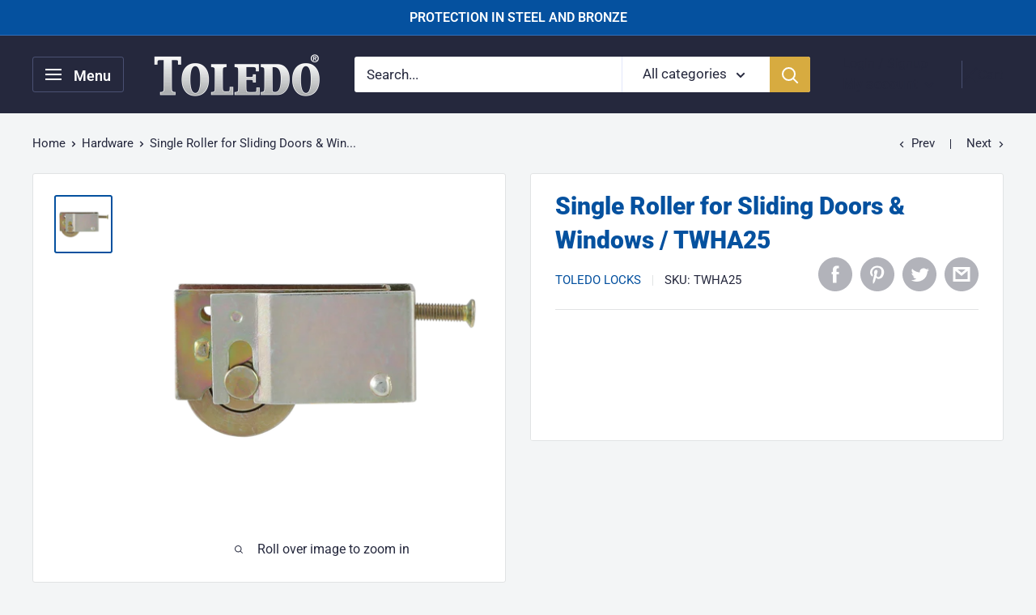

--- FILE ---
content_type: text/html; charset=utf-8
request_url: https://toledolocks.com/collections/hardware/products/single-roller-for-aluminum-sliding-windows-doors-blister-pack-twha25
body_size: 37905
content:
<!doctype html>

<html class="no-js" lang="en">
  <head>
    <!-- Global site tag (gtag.js) - Google Analytics -->
<script async src="https://www.googletagmanager.com/gtag/js?id=G-JVQ1BF9JBT"></script>
<script>
  window.dataLayer = window.dataLayer || [];
  function gtag(){dataLayer.push(arguments);}
  gtag('js', new Date());

  gtag('config', 'G-JVQ1BF9JBT');
</script>
    
    
    
    <meta charset="utf-8">
    <meta name="viewport" content="width=device-width, initial-scale=1.0, height=device-height, minimum-scale=1.0, maximum-scale=5.0">
    <meta name="theme-color" content="#05519f"><title>Single Roller for Sliding Doors &amp; Windows / TWHA25
</title><meta name="description" content=""><link rel="canonical" href="https://toledolocks.com/products/single-roller-for-aluminum-sliding-windows-doors-blister-pack-twha25"><link rel="preload" as="style" href="//toledolocks.com/cdn/shop/t/19/assets/theme.css?v=81704147115148873651702655806">
    <link rel="preload" as="script" href="//toledolocks.com/cdn/shop/t/19/assets/theme.min.js?v=23300082148322647601702655806">
    <link rel="preconnect" href="https://cdn.shopify.com">
    <link rel="preconnect" href="https://fonts.shopifycdn.com">
    <link rel="dns-prefetch" href="https://productreviews.shopifycdn.com">
    <link rel="dns-prefetch" href="https://ajax.googleapis.com">
    <link rel="dns-prefetch" href="https://maps.googleapis.com">
    <link rel="dns-prefetch" href="https://maps.gstatic.com">

    <meta property="og:type" content="product">
  <meta property="og:title" content="Single Roller for Sliding Doors &amp; Windows / TWHA25"><meta property="og:image" content="http://toledolocks.com/cdn/shop/products/TWHA25_1dc0c606-10c6-4c28-841d-bd6f4f206756.png?v=1608508855">
    <meta property="og:image:secure_url" content="https://toledolocks.com/cdn/shop/products/TWHA25_1dc0c606-10c6-4c28-841d-bd6f4f206756.png?v=1608508855">
    <meta property="og:image:width" content="1300">
    <meta property="og:image:height" content="1300"><meta property="product:price:amount" content="0.00">
  <meta property="product:price:currency" content="USD"><meta property="og:description" content=""><meta property="og:url" content="https://toledolocks.com/products/single-roller-for-aluminum-sliding-windows-doors-blister-pack-twha25">
<meta property="og:site_name" content="Toledo Locks "><meta name="twitter:card" content="summary"><meta name="twitter:title" content="Single Roller for Sliding Doors &amp; Windows / TWHA25">
  <meta name="twitter:description" content="">
  <meta name="twitter:image" content="https://toledolocks.com/cdn/shop/products/TWHA25_1dc0c606-10c6-4c28-841d-bd6f4f206756_600x600_crop_center.png?v=1608508855">
    <link rel="preload" href="//toledolocks.com/cdn/fonts/roboto/roboto_n9.0c184e6fa23f90226ecbf2340f41a7f829851913.woff2" as="font" type="font/woff2" crossorigin>
<link rel="preload" href="//toledolocks.com/cdn/fonts/roboto/roboto_n4.2019d890f07b1852f56ce63ba45b2db45d852cba.woff2" as="font" type="font/woff2" crossorigin>

<style>
  @font-face {
  font-family: Roboto;
  font-weight: 900;
  font-style: normal;
  font-display: swap;
  src: url("//toledolocks.com/cdn/fonts/roboto/roboto_n9.0c184e6fa23f90226ecbf2340f41a7f829851913.woff2") format("woff2"),
       url("//toledolocks.com/cdn/fonts/roboto/roboto_n9.7211b7d111ec948ac853161b9ab0c32728753cde.woff") format("woff");
}

  @font-face {
  font-family: Roboto;
  font-weight: 400;
  font-style: normal;
  font-display: swap;
  src: url("//toledolocks.com/cdn/fonts/roboto/roboto_n4.2019d890f07b1852f56ce63ba45b2db45d852cba.woff2") format("woff2"),
       url("//toledolocks.com/cdn/fonts/roboto/roboto_n4.238690e0007583582327135619c5f7971652fa9d.woff") format("woff");
}

@font-face {
  font-family: Roboto;
  font-weight: 600;
  font-style: normal;
  font-display: swap;
  src: url("//toledolocks.com/cdn/fonts/roboto/roboto_n6.3d305d5382545b48404c304160aadee38c90ef9d.woff2") format("woff2"),
       url("//toledolocks.com/cdn/fonts/roboto/roboto_n6.bb37be020157f87e181e5489d5e9137ad60c47a2.woff") format("woff");
}

@font-face {
  font-family: Roboto;
  font-weight: 900;
  font-style: italic;
  font-display: swap;
  src: url("//toledolocks.com/cdn/fonts/roboto/roboto_i9.8bf6d9508a9a9d1b2375b9f0abd9bf21e05bfc81.woff2") format("woff2"),
       url("//toledolocks.com/cdn/fonts/roboto/roboto_i9.96d6ec64d624107ce21cf389327592d9f557d5b8.woff") format("woff");
}


  @font-face {
  font-family: Roboto;
  font-weight: 700;
  font-style: normal;
  font-display: swap;
  src: url("//toledolocks.com/cdn/fonts/roboto/roboto_n7.f38007a10afbbde8976c4056bfe890710d51dec2.woff2") format("woff2"),
       url("//toledolocks.com/cdn/fonts/roboto/roboto_n7.94bfdd3e80c7be00e128703d245c207769d763f9.woff") format("woff");
}

  @font-face {
  font-family: Roboto;
  font-weight: 400;
  font-style: italic;
  font-display: swap;
  src: url("//toledolocks.com/cdn/fonts/roboto/roboto_i4.57ce898ccda22ee84f49e6b57ae302250655e2d4.woff2") format("woff2"),
       url("//toledolocks.com/cdn/fonts/roboto/roboto_i4.b21f3bd061cbcb83b824ae8c7671a82587b264bf.woff") format("woff");
}

  @font-face {
  font-family: Roboto;
  font-weight: 700;
  font-style: italic;
  font-display: swap;
  src: url("//toledolocks.com/cdn/fonts/roboto/roboto_i7.7ccaf9410746f2c53340607c42c43f90a9005937.woff2") format("woff2"),
       url("//toledolocks.com/cdn/fonts/roboto/roboto_i7.49ec21cdd7148292bffea74c62c0df6e93551516.woff") format("woff");
}


  :root {
    --default-text-font-size : 15px;
    --base-text-font-size    : 17px;
    --heading-font-family    : Roboto, sans-serif;
    --heading-font-weight    : 900;
    --heading-font-style     : normal;
    --text-font-family       : Roboto, sans-serif;
    --text-font-weight       : 400;
    --text-font-style        : normal;
    --text-font-bolder-weight: 600;
    --text-link-decoration   : underline;

    --text-color               : #25283d;
    --text-color-rgb           : 37, 40, 61;
    --heading-color            : #05519f;
    --border-color             : #e1e3e4;
    --border-color-rgb         : 225, 227, 228;
    --form-border-color        : #d4d6d8;
    --accent-color             : #05519f;
    --accent-color-rgb         : 5, 81, 159;
    --link-color               : #d7ab40;
    --link-color-hover         : #a78123;
    --background               : #f3f5f6;
    --secondary-background     : #ffffff;
    --secondary-background-rgb : 255, 255, 255;
    --accent-background        : rgba(5, 81, 159, 0.08);

    --input-background: #ffffff;

    --error-color       : #ff0000;
    --error-background  : rgba(255, 0, 0, 0.07);
    --success-color     : #00aa00;
    --success-background: rgba(0, 170, 0, 0.11);

    --primary-button-background      : #ffffff;
    --primary-button-background-rgb  : 255, 255, 255;
    --primary-button-text-color      : #ffffff;
    --secondary-button-background    : #1e2d7d;
    --secondary-button-background-rgb: 30, 45, 125;
    --secondary-button-text-color    : #ffffff;

    --header-background      : #25283d;
    --header-text-color      : #25283d;
    --header-light-text-color: #a3afef;
    --header-border-color    : rgba(163, 175, 239, 0.3);
    --header-accent-color    : #d7ab40;

    --footer-background-color:    #25283d;
    --footer-heading-text-color:  #d7ab40;
    --footer-body-text-color:     #ffffff;
    --footer-accent-color:        #d7ab40;
    --footer-accent-color-rgb:    215, 171, 64;
    --footer-border:              none;
    
    --flickity-arrow-color: #abb1b4;--product-on-sale-accent           : #d7ab40;
    --product-on-sale-accent-rgb       : 215, 171, 64;
    --product-on-sale-color            : #ffffff;
    --product-in-stock-color           : #05519f;
    --product-low-stock-color          : #d7ab40;
    --product-sold-out-color           : #8a9297;
    --product-custom-label-1-background: #008a00;
    --product-custom-label-1-color     : #ffffff;
    --product-custom-label-2-background: #00a500;
    --product-custom-label-2-color     : #ffffff;
    --product-review-star-color        : #ffbd00;

    --mobile-container-gutter : 20px;
    --desktop-container-gutter: 40px;
  }
</style>

<script>
  // IE11 does not have support for CSS variables, so we have to polyfill them
  if (!(((window || {}).CSS || {}).supports && window.CSS.supports('(--a: 0)'))) {
    const script = document.createElement('script');
    script.type = 'text/javascript';
    script.src = 'https://cdn.jsdelivr.net/npm/css-vars-ponyfill@2';
    script.onload = function() {
      cssVars({});
    };

    document.getElementsByTagName('head')[0].appendChild(script);
  }
</script>


    
  
  
  
  
    
  
    
  
    
  
    
  
    
  
    
  
    
  
    
  
    
  
    
  
    
  
    
  
    
  
    
  
    
  
    
  
    
  
    
  
    
  
    
  
    
  
    
  
    
  
    
  
    
  
    
  
    
  
    
  
    
  
    
  
    
  
    
  
    
  
    
  
    
  
    
  
    
  
    
  
    
  
    
  
    
  
    
  
    
  
    
  
    
  
    
  
    
  
    
  
    
  
    
  
    
  
    <script>window.performance && window.performance.mark && window.performance.mark('shopify.content_for_header.start');</script><meta id="shopify-digital-wallet" name="shopify-digital-wallet" content="/50675581119/digital_wallets/dialog">
<meta name="shopify-checkout-api-token" content="9641ad1227bc890cb2c65ecd841ad35f">
<meta id="in-context-paypal-metadata" data-shop-id="50675581119" data-venmo-supported="true" data-environment="production" data-locale="en_US" data-paypal-v4="true" data-currency="USD">
<link rel="alternate" hreflang="x-default" href="https://toledolocks.com/products/single-roller-for-aluminum-sliding-windows-doors-blister-pack-twha25">
<link rel="alternate" hreflang="en" href="https://toledolocks.com/products/single-roller-for-aluminum-sliding-windows-doors-blister-pack-twha25">
<link rel="alternate" hreflang="es" href="https://toledolocks.com/es/products/single-roller-for-aluminum-sliding-windows-doors-blister-pack-twha25">
<link rel="alternate" type="application/json+oembed" href="https://toledolocks.com/products/single-roller-for-aluminum-sliding-windows-doors-blister-pack-twha25.oembed">
<script async="async" src="/checkouts/internal/preloads.js?locale=en-US"></script>
<script id="shopify-features" type="application/json">{"accessToken":"9641ad1227bc890cb2c65ecd841ad35f","betas":["rich-media-storefront-analytics"],"domain":"toledolocks.com","predictiveSearch":true,"shopId":50675581119,"locale":"en"}</script>
<script>var Shopify = Shopify || {};
Shopify.shop = "toledo-locks.myshopify.com";
Shopify.locale = "en";
Shopify.currency = {"active":"USD","rate":"1.0"};
Shopify.country = "US";
Shopify.theme = {"name":"Guario Warehouse","id":133938282687,"schema_name":"Warehouse","schema_version":"1.15.0","theme_store_id":871,"role":"main"};
Shopify.theme.handle = "null";
Shopify.theme.style = {"id":null,"handle":null};
Shopify.cdnHost = "toledolocks.com/cdn";
Shopify.routes = Shopify.routes || {};
Shopify.routes.root = "/";</script>
<script type="module">!function(o){(o.Shopify=o.Shopify||{}).modules=!0}(window);</script>
<script>!function(o){function n(){var o=[];function n(){o.push(Array.prototype.slice.apply(arguments))}return n.q=o,n}var t=o.Shopify=o.Shopify||{};t.loadFeatures=n(),t.autoloadFeatures=n()}(window);</script>
<script id="shop-js-analytics" type="application/json">{"pageType":"product"}</script>
<script defer="defer" async type="module" src="//toledolocks.com/cdn/shopifycloud/shop-js/modules/v2/client.init-shop-cart-sync_C5BV16lS.en.esm.js"></script>
<script defer="defer" async type="module" src="//toledolocks.com/cdn/shopifycloud/shop-js/modules/v2/chunk.common_CygWptCX.esm.js"></script>
<script type="module">
  await import("//toledolocks.com/cdn/shopifycloud/shop-js/modules/v2/client.init-shop-cart-sync_C5BV16lS.en.esm.js");
await import("//toledolocks.com/cdn/shopifycloud/shop-js/modules/v2/chunk.common_CygWptCX.esm.js");

  window.Shopify.SignInWithShop?.initShopCartSync?.({"fedCMEnabled":true,"windoidEnabled":true});

</script>
<script id="__st">var __st={"a":50675581119,"offset":-18000,"reqid":"0b46eafa-4bae-4579-8b8a-4ac8ecd21676-1768613979","pageurl":"toledolocks.com\/collections\/hardware\/products\/single-roller-for-aluminum-sliding-windows-doors-blister-pack-twha25","u":"fa3134a8ce67","p":"product","rtyp":"product","rid":6206197465279};</script>
<script>window.ShopifyPaypalV4VisibilityTracking = true;</script>
<script id="captcha-bootstrap">!function(){'use strict';const t='contact',e='account',n='new_comment',o=[[t,t],['blogs',n],['comments',n],[t,'customer']],c=[[e,'customer_login'],[e,'guest_login'],[e,'recover_customer_password'],[e,'create_customer']],r=t=>t.map((([t,e])=>`form[action*='/${t}']:not([data-nocaptcha='true']) input[name='form_type'][value='${e}']`)).join(','),a=t=>()=>t?[...document.querySelectorAll(t)].map((t=>t.form)):[];function s(){const t=[...o],e=r(t);return a(e)}const i='password',u='form_key',d=['recaptcha-v3-token','g-recaptcha-response','h-captcha-response',i],f=()=>{try{return window.sessionStorage}catch{return}},m='__shopify_v',_=t=>t.elements[u];function p(t,e,n=!1){try{const o=window.sessionStorage,c=JSON.parse(o.getItem(e)),{data:r}=function(t){const{data:e,action:n}=t;return t[m]||n?{data:e,action:n}:{data:t,action:n}}(c);for(const[e,n]of Object.entries(r))t.elements[e]&&(t.elements[e].value=n);n&&o.removeItem(e)}catch(o){console.error('form repopulation failed',{error:o})}}const l='form_type',E='cptcha';function T(t){t.dataset[E]=!0}const w=window,h=w.document,L='Shopify',v='ce_forms',y='captcha';let A=!1;((t,e)=>{const n=(g='f06e6c50-85a8-45c8-87d0-21a2b65856fe',I='https://cdn.shopify.com/shopifycloud/storefront-forms-hcaptcha/ce_storefront_forms_captcha_hcaptcha.v1.5.2.iife.js',D={infoText:'Protected by hCaptcha',privacyText:'Privacy',termsText:'Terms'},(t,e,n)=>{const o=w[L][v],c=o.bindForm;if(c)return c(t,g,e,D).then(n);var r;o.q.push([[t,g,e,D],n]),r=I,A||(h.body.append(Object.assign(h.createElement('script'),{id:'captcha-provider',async:!0,src:r})),A=!0)});var g,I,D;w[L]=w[L]||{},w[L][v]=w[L][v]||{},w[L][v].q=[],w[L][y]=w[L][y]||{},w[L][y].protect=function(t,e){n(t,void 0,e),T(t)},Object.freeze(w[L][y]),function(t,e,n,w,h,L){const[v,y,A,g]=function(t,e,n){const i=e?o:[],u=t?c:[],d=[...i,...u],f=r(d),m=r(i),_=r(d.filter((([t,e])=>n.includes(e))));return[a(f),a(m),a(_),s()]}(w,h,L),I=t=>{const e=t.target;return e instanceof HTMLFormElement?e:e&&e.form},D=t=>v().includes(t);t.addEventListener('submit',(t=>{const e=I(t);if(!e)return;const n=D(e)&&!e.dataset.hcaptchaBound&&!e.dataset.recaptchaBound,o=_(e),c=g().includes(e)&&(!o||!o.value);(n||c)&&t.preventDefault(),c&&!n&&(function(t){try{if(!f())return;!function(t){const e=f();if(!e)return;const n=_(t);if(!n)return;const o=n.value;o&&e.removeItem(o)}(t);const e=Array.from(Array(32),(()=>Math.random().toString(36)[2])).join('');!function(t,e){_(t)||t.append(Object.assign(document.createElement('input'),{type:'hidden',name:u})),t.elements[u].value=e}(t,e),function(t,e){const n=f();if(!n)return;const o=[...t.querySelectorAll(`input[type='${i}']`)].map((({name:t})=>t)),c=[...d,...o],r={};for(const[a,s]of new FormData(t).entries())c.includes(a)||(r[a]=s);n.setItem(e,JSON.stringify({[m]:1,action:t.action,data:r}))}(t,e)}catch(e){console.error('failed to persist form',e)}}(e),e.submit())}));const S=(t,e)=>{t&&!t.dataset[E]&&(n(t,e.some((e=>e===t))),T(t))};for(const o of['focusin','change'])t.addEventListener(o,(t=>{const e=I(t);D(e)&&S(e,y())}));const B=e.get('form_key'),M=e.get(l),P=B&&M;t.addEventListener('DOMContentLoaded',(()=>{const t=y();if(P)for(const e of t)e.elements[l].value===M&&p(e,B);[...new Set([...A(),...v().filter((t=>'true'===t.dataset.shopifyCaptcha))])].forEach((e=>S(e,t)))}))}(h,new URLSearchParams(w.location.search),n,t,e,['guest_login'])})(!0,!0)}();</script>
<script integrity="sha256-4kQ18oKyAcykRKYeNunJcIwy7WH5gtpwJnB7kiuLZ1E=" data-source-attribution="shopify.loadfeatures" defer="defer" src="//toledolocks.com/cdn/shopifycloud/storefront/assets/storefront/load_feature-a0a9edcb.js" crossorigin="anonymous"></script>
<script data-source-attribution="shopify.dynamic_checkout.dynamic.init">var Shopify=Shopify||{};Shopify.PaymentButton=Shopify.PaymentButton||{isStorefrontPortableWallets:!0,init:function(){window.Shopify.PaymentButton.init=function(){};var t=document.createElement("script");t.src="https://toledolocks.com/cdn/shopifycloud/portable-wallets/latest/portable-wallets.en.js",t.type="module",document.head.appendChild(t)}};
</script>
<script data-source-attribution="shopify.dynamic_checkout.buyer_consent">
  function portableWalletsHideBuyerConsent(e){var t=document.getElementById("shopify-buyer-consent"),n=document.getElementById("shopify-subscription-policy-button");t&&n&&(t.classList.add("hidden"),t.setAttribute("aria-hidden","true"),n.removeEventListener("click",e))}function portableWalletsShowBuyerConsent(e){var t=document.getElementById("shopify-buyer-consent"),n=document.getElementById("shopify-subscription-policy-button");t&&n&&(t.classList.remove("hidden"),t.removeAttribute("aria-hidden"),n.addEventListener("click",e))}window.Shopify?.PaymentButton&&(window.Shopify.PaymentButton.hideBuyerConsent=portableWalletsHideBuyerConsent,window.Shopify.PaymentButton.showBuyerConsent=portableWalletsShowBuyerConsent);
</script>
<script>
  function portableWalletsCleanup(e){e&&e.src&&console.error("Failed to load portable wallets script "+e.src);var t=document.querySelectorAll("shopify-accelerated-checkout .shopify-payment-button__skeleton, shopify-accelerated-checkout-cart .wallet-cart-button__skeleton"),e=document.getElementById("shopify-buyer-consent");for(let e=0;e<t.length;e++)t[e].remove();e&&e.remove()}function portableWalletsNotLoadedAsModule(e){e instanceof ErrorEvent&&"string"==typeof e.message&&e.message.includes("import.meta")&&"string"==typeof e.filename&&e.filename.includes("portable-wallets")&&(window.removeEventListener("error",portableWalletsNotLoadedAsModule),window.Shopify.PaymentButton.failedToLoad=e,"loading"===document.readyState?document.addEventListener("DOMContentLoaded",window.Shopify.PaymentButton.init):window.Shopify.PaymentButton.init())}window.addEventListener("error",portableWalletsNotLoadedAsModule);
</script>

<script type="module" src="https://toledolocks.com/cdn/shopifycloud/portable-wallets/latest/portable-wallets.en.js" onError="portableWalletsCleanup(this)" crossorigin="anonymous"></script>
<script nomodule>
  document.addEventListener("DOMContentLoaded", portableWalletsCleanup);
</script>

<link id="shopify-accelerated-checkout-styles" rel="stylesheet" media="screen" href="https://toledolocks.com/cdn/shopifycloud/portable-wallets/latest/accelerated-checkout-backwards-compat.css" crossorigin="anonymous">
<style id="shopify-accelerated-checkout-cart">
        #shopify-buyer-consent {
  margin-top: 1em;
  display: inline-block;
  width: 100%;
}

#shopify-buyer-consent.hidden {
  display: none;
}

#shopify-subscription-policy-button {
  background: none;
  border: none;
  padding: 0;
  text-decoration: underline;
  font-size: inherit;
  cursor: pointer;
}

#shopify-subscription-policy-button::before {
  box-shadow: none;
}

      </style>

<script>window.performance && window.performance.mark && window.performance.mark('shopify.content_for_header.end');</script>

    <link rel="stylesheet" href="//toledolocks.com/cdn/shop/t/19/assets/theme.css?v=81704147115148873651702655806">

    
  <script type="application/ld+json">
  {
    "@context": "http://schema.org",
    "@type": "Product",
    "offers": [{
          "@type": "Offer",
          "name": "Default Title",
          "availability":"https://schema.org/InStock",
          "price": 0.0,
          "priceCurrency": "USD",
          "priceValidUntil": "2026-01-26","sku": "TWHA25","url": "/products/single-roller-for-aluminum-sliding-windows-doors-blister-pack-twha25?variant=37824490242239"
        }
],
    "brand": {
      "name": "Toledo Locks"
    },
    "name": "Single Roller for Sliding Doors \u0026 Windows \/ TWHA25",
    "description": "",
    "category": "Hardware",
    "url": "/products/single-roller-for-aluminum-sliding-windows-doors-blister-pack-twha25",
    "sku": "TWHA25",
    "image": {
      "@type": "ImageObject",
      "url": "https://toledolocks.com/cdn/shop/products/TWHA25_1dc0c606-10c6-4c28-841d-bd6f4f206756_1024x.png?v=1608508855",
      "image": "https://toledolocks.com/cdn/shop/products/TWHA25_1dc0c606-10c6-4c28-841d-bd6f4f206756_1024x.png?v=1608508855",
      "name": "Single Roller for Sliding Doors \u0026 Windows \/ TWHA25",
      "width": "1024",
      "height": "1024"
    }
  }
  </script>



  <script type="application/ld+json">
  {
    "@context": "http://schema.org",
    "@type": "BreadcrumbList",
  "itemListElement": [{
      "@type": "ListItem",
      "position": 1,
      "name": "Home",
      "item": "https://toledolocks.com"
    },{
          "@type": "ListItem",
          "position": 2,
          "name": "Hardware",
          "item": "https://toledolocks.com/collections/hardware"
        }, {
          "@type": "ListItem",
          "position": 3,
          "name": "Single Roller for Sliding Doors \u0026 Windows \/ TWHA25",
          "item": "https://toledolocks.com/collections/hardware/products/single-roller-for-aluminum-sliding-windows-doors-blister-pack-twha25"
        }]
  }
  </script>


    <script>
      // This allows to expose several variables to the global scope, to be used in scripts
      window.theme = {
        pageType: "product",
        cartCount: 0,
        moneyFormat: "\u003cspan class=hidden\u003e${{ amount }}\u003c\/span\u003e",
        moneyWithCurrencyFormat: "\u003cspan class=hidden\u003e${{ amount }} USD\u003c\/span\u003e",
        showDiscount: false,
        discountMode: "saving",
        searchMode: "product,article",
        cartType: "drawer"
      };

      window.routes = {
        rootUrl: "\/",
        rootUrlWithoutSlash: '',
        cartUrl: "\/cart",
        cartAddUrl: "\/cart\/add",
        cartChangeUrl: "\/cart\/change",
        searchUrl: "\/search",
        productRecommendationsUrl: "\/recommendations\/products"
      };

      window.languages = {
        productRegularPrice: "Regular price",
        productSalePrice: "Sale price",
        collectionOnSaleLabel: "Save {{savings}}",
        productFormUnavailable: "Unavailable",
        productFormAddToCart: "Add to cart",
        productFormSoldOut: "Sold out",
        productAdded: "Product has been added to your cart",
        productAddedShort: "Added!",
        shippingEstimatorNoResults: "No shipping could be found for your address.",
        shippingEstimatorOneResult: "There is one shipping rate for your address:",
        shippingEstimatorMultipleResults: "There are {{count}} shipping rates for your address:",
        shippingEstimatorErrors: "There are some errors:"
      };

      window.lazySizesConfig = {
        loadHidden: false,
        hFac: 0.8,
        expFactor: 3,
        customMedia: {
          '--phone': '(max-width: 640px)',
          '--tablet': '(min-width: 641px) and (max-width: 1023px)',
          '--lap': '(min-width: 1024px)'
        }
      };

      document.documentElement.className = document.documentElement.className.replace('no-js', 'js');
    </script><script src="//toledolocks.com/cdn/shop/t/19/assets/theme.min.js?v=23300082148322647601702655806" defer></script>
    <script src="//toledolocks.com/cdn/shop/t/19/assets/custom.js?v=90373254691674712701702655806" defer></script><script>
        (function () {
          window.onpageshow = function() {
            // We force re-freshing the cart content onpageshow, as most browsers will serve a cache copy when hitting the
            // back button, which cause staled data
            document.documentElement.dispatchEvent(new CustomEvent('cart:refresh', {
              bubbles: true,
              detail: {scrollToTop: false}
            }));
          };
        })();
      </script><link href="//toledolocks.com/cdn/shop/t/19/assets/eoshhidepricecart.css?v=75989624518967307641702655806" rel="stylesheet" type="text/css" media="all" /><!-- BEGIN app block: shopify://apps/ex-hide-pricing/blocks/eoshHidePriceEmbed/931fc6ac-f6d2-4311-a228-c0626e399d94 --><link href="//cdn.shopify.com/extensions/019bc745-d0e6-752b-a52e-40ef4a27322d/eo_sh_hidepriceaddtocart-1153/assets/hidepricecart.css" rel="stylesheet" type="text/css" media="all" />

<script src=https://cdn.shopify.com/extensions/019bc745-d0e6-752b-a52e-40ef4a27322d/eo_sh_hidepriceaddtocart-1153/assets/storefront.js defer="defer"></script>
<script id="eosh-script">
  var jsonData = {};
   console.log("Template:", 'product');
   
   
       

                console.log("shop:", 'toledolocks.com');

        

          console.log("demo:", 'product');

         
            jsonData[6206188224703] = [[{"id":241101078719,"handle":"all-products","title":"All Products","updated_at":"2026-01-16T07:16:48-05:00","body_html":"","published_at":"2021-01-08T09:27:55-05:00","sort_order":"manual","template_suffix":"","disjunctive":true,"rules":[{"column":"tag","relation":"equals","condition":"Combos"},{"column":"tag","relation":"equals","condition":"Knobsets"},{"column":"tag","relation":"equals","condition":"Leverset"},{"column":"tag","relation":"equals","condition":"Electronic"},{"column":"tag","relation":"equals","condition":"Deadbolt"},{"column":"tag","relation":"equals","condition":"Hardware"},{"column":"tag","relation":"equals","condition":"Padlock"}],"published_scope":"global"},{"id":232650244287,"handle":"hardware","title":"Hardware","updated_at":"2026-01-16T07:16:48-05:00","body_html":"","published_at":"2020-10-25T19:39:46-04:00","sort_order":"manual","template_suffix":"","disjunctive":false,"rules":[{"column":"tag","relation":"equals","condition":"Hardware"}],"published_scope":"global","image":{"created_at":"2020-11-10T19:35:28-05:00","alt":null,"width":1300,"height":1300,"src":"\/\/toledolocks.com\/cdn\/shop\/collections\/Toledo-Web-Assets-category-hardware.png?v=1611147314"}}], {"id":6206188224703,"title":"Window Operator\/  TWHW7RANRA63.5","handle":"window-operator-left","description":"\u003cimg src=\"https:\/\/cdn.shopify.com\/s\/files\/1\/0506\/7558\/1119\/files\/Garantia_240x240.png?v=1610722237\" alt=\"\" data-mce-fragment=\"1\" data-mce-src=\"https:\/\/cdn.shopify.com\/s\/files\/1\/0506\/7558\/1119\/files\/Garantia_240x240.png?v=1610722237\"\u003e","published_at":"2020-12-20T18:59:41-05:00","created_at":"2020-12-20T18:59:42-05:00","vendor":"Toledo Locks","type":"Hardware","tags":["Hardware","Window"],"price":0,"price_min":0,"price_max":0,"available":true,"price_varies":false,"compare_at_price":null,"compare_at_price_min":0,"compare_at_price_max":0,"compare_at_price_varies":false,"variants":[{"id":39304625422527,"title":"TWHW7RANRA63.5W","option1":"TWHW7RANRA63.5W","option2":null,"option3":null,"sku":"TWHW7LANRA63","requires_shipping":false,"taxable":false,"featured_image":{"id":23223399579839,"product_id":6206188224703,"position":1,"created_at":"2020-12-20T18:59:42-05:00","updated_at":"2020-12-20T18:59:42-05:00","alt":null,"width":1300,"height":1300,"src":"\/\/toledolocks.com\/cdn\/shop\/products\/TWH-W7R-ANRA-63.5W_8a594735-560a-49ba-9653-42caf2e3a8fd.png?v=1608508782","variant_ids":[39304625422527]},"available":true,"name":"Window Operator\/  TWHW7RANRA63.5 - TWHW7RANRA63.5W","public_title":"TWHW7RANRA63.5W","options":["TWHW7RANRA63.5W"],"price":0,"weight":0,"compare_at_price":null,"inventory_management":null,"barcode":"","featured_media":{"alt":null,"id":15392945045695,"position":1,"preview_image":{"aspect_ratio":1.0,"height":1300,"width":1300,"src":"\/\/toledolocks.com\/cdn\/shop\/products\/TWH-W7R-ANRA-63.5W_8a594735-560a-49ba-9653-42caf2e3a8fd.png?v=1608508782"}},"requires_selling_plan":false,"selling_plan_allocations":[]},{"id":39304625455295,"title":"TWHW7RANRA63.5B","option1":"TWHW7RANRA63.5B","option2":null,"option3":null,"sku":"TWHW7LANRA64","requires_shipping":false,"taxable":false,"featured_image":{"id":34674082709695,"product_id":6206188224703,"position":2,"created_at":"2023-07-18T08:56:48-04:00","updated_at":"2023-07-18T08:56:49-04:00","alt":null,"width":1300,"height":1300,"src":"\/\/toledolocks.com\/cdn\/shop\/files\/TWH-W7R-ANRA-63copy.png?v=1689685009","variant_ids":[39304625455295]},"available":true,"name":"Window Operator\/  TWHW7RANRA63.5 - TWHW7RANRA63.5B","public_title":"TWHW7RANRA63.5B","options":["TWHW7RANRA63.5B"],"price":0,"weight":0,"compare_at_price":null,"inventory_management":null,"barcode":"","featured_media":{"alt":null,"id":27309120356543,"position":2,"preview_image":{"aspect_ratio":1.0,"height":1300,"width":1300,"src":"\/\/toledolocks.com\/cdn\/shop\/files\/TWH-W7R-ANRA-63copy.png?v=1689685009"}},"requires_selling_plan":false,"selling_plan_allocations":[]}],"images":["\/\/toledolocks.com\/cdn\/shop\/products\/TWH-W7R-ANRA-63.5W_8a594735-560a-49ba-9653-42caf2e3a8fd.png?v=1608508782","\/\/toledolocks.com\/cdn\/shop\/files\/TWH-W7R-ANRA-63copy.png?v=1689685009"],"featured_image":"\/\/toledolocks.com\/cdn\/shop\/products\/TWH-W7R-ANRA-63.5W_8a594735-560a-49ba-9653-42caf2e3a8fd.png?v=1608508782","options":["FINISH"],"media":[{"alt":null,"id":15392945045695,"position":1,"preview_image":{"aspect_ratio":1.0,"height":1300,"width":1300,"src":"\/\/toledolocks.com\/cdn\/shop\/products\/TWH-W7R-ANRA-63.5W_8a594735-560a-49ba-9653-42caf2e3a8fd.png?v=1608508782"},"aspect_ratio":1.0,"height":1300,"media_type":"image","src":"\/\/toledolocks.com\/cdn\/shop\/products\/TWH-W7R-ANRA-63.5W_8a594735-560a-49ba-9653-42caf2e3a8fd.png?v=1608508782","width":1300},{"alt":null,"id":27309120356543,"position":2,"preview_image":{"aspect_ratio":1.0,"height":1300,"width":1300,"src":"\/\/toledolocks.com\/cdn\/shop\/files\/TWH-W7R-ANRA-63copy.png?v=1689685009"},"aspect_ratio":1.0,"height":1300,"media_type":"image","src":"\/\/toledolocks.com\/cdn\/shop\/files\/TWH-W7R-ANRA-63copy.png?v=1689685009","width":1300}],"requires_selling_plan":false,"selling_plan_groups":[],"content":"\u003cimg src=\"https:\/\/cdn.shopify.com\/s\/files\/1\/0506\/7558\/1119\/files\/Garantia_240x240.png?v=1610722237\" alt=\"\" data-mce-fragment=\"1\" data-mce-src=\"https:\/\/cdn.shopify.com\/s\/files\/1\/0506\/7558\/1119\/files\/Garantia_240x240.png?v=1610722237\"\u003e"}]
         
            jsonData[6206188093631] = [[{"id":241101078719,"handle":"all-products","title":"All Products","updated_at":"2026-01-16T07:16:48-05:00","body_html":"","published_at":"2021-01-08T09:27:55-05:00","sort_order":"manual","template_suffix":"","disjunctive":true,"rules":[{"column":"tag","relation":"equals","condition":"Combos"},{"column":"tag","relation":"equals","condition":"Knobsets"},{"column":"tag","relation":"equals","condition":"Leverset"},{"column":"tag","relation":"equals","condition":"Electronic"},{"column":"tag","relation":"equals","condition":"Deadbolt"},{"column":"tag","relation":"equals","condition":"Hardware"},{"column":"tag","relation":"equals","condition":"Padlock"}],"published_scope":"global"},{"id":232650244287,"handle":"hardware","title":"Hardware","updated_at":"2026-01-16T07:16:48-05:00","body_html":"","published_at":"2020-10-25T19:39:46-04:00","sort_order":"manual","template_suffix":"","disjunctive":false,"rules":[{"column":"tag","relation":"equals","condition":"Hardware"}],"published_scope":"global","image":{"created_at":"2020-11-10T19:35:28-05:00","alt":null,"width":1300,"height":1300,"src":"\/\/toledolocks.com\/cdn\/shop\/collections\/Toledo-Web-Assets-category-hardware.png?v=1611147314"}}], {"id":6206188093631,"title":"Iron Window Operator  \/ TWHW7RANRA64.0WH","handle":"iron-window-operator-white","description":"\u003cimg src=\"https:\/\/cdn.shopify.com\/s\/files\/1\/0506\/7558\/1119\/files\/Garantia_240x240.png?v=1610722237\" alt=\"\" data-mce-fragment=\"1\" data-mce-src=\"https:\/\/cdn.shopify.com\/s\/files\/1\/0506\/7558\/1119\/files\/Garantia_240x240.png?v=1610722237\"\u003e","published_at":"2020-12-20T18:59:39-05:00","created_at":"2020-12-20T18:59:41-05:00","vendor":"Toledo Locks","type":"Hardware","tags":["Hardware","Window"],"price":0,"price_min":0,"price_max":0,"available":true,"price_varies":false,"compare_at_price":null,"compare_at_price_min":0,"compare_at_price_max":0,"compare_at_price_varies":false,"variants":[{"id":37824445120703,"title":"Default Title","option1":"Default Title","option2":null,"option3":null,"sku":"TWHW7RANRA64.0WH","requires_shipping":false,"taxable":false,"featured_image":null,"available":true,"name":"Iron Window Operator  \/ TWHW7RANRA64.0WH","public_title":null,"options":["Default Title"],"price":0,"weight":0,"compare_at_price":null,"inventory_management":null,"barcode":"","requires_selling_plan":false,"selling_plan_allocations":[]}],"images":["\/\/toledolocks.com\/cdn\/shop\/products\/TWH-W7R-ANRA-63.5W.png?v=1608508781"],"featured_image":"\/\/toledolocks.com\/cdn\/shop\/products\/TWH-W7R-ANRA-63.5W.png?v=1608508781","options":["Title"],"media":[{"alt":null,"id":15392944849087,"position":1,"preview_image":{"aspect_ratio":1.0,"height":1300,"width":1300,"src":"\/\/toledolocks.com\/cdn\/shop\/products\/TWH-W7R-ANRA-63.5W.png?v=1608508781"},"aspect_ratio":1.0,"height":1300,"media_type":"image","src":"\/\/toledolocks.com\/cdn\/shop\/products\/TWH-W7R-ANRA-63.5W.png?v=1608508781","width":1300}],"requires_selling_plan":false,"selling_plan_groups":[],"content":"\u003cimg src=\"https:\/\/cdn.shopify.com\/s\/files\/1\/0506\/7558\/1119\/files\/Garantia_240x240.png?v=1610722237\" alt=\"\" data-mce-fragment=\"1\" data-mce-src=\"https:\/\/cdn.shopify.com\/s\/files\/1\/0506\/7558\/1119\/files\/Garantia_240x240.png?v=1610722237\"\u003e"}]
         
            jsonData[6206188552383] = [[{"id":241101078719,"handle":"all-products","title":"All Products","updated_at":"2026-01-16T07:16:48-05:00","body_html":"","published_at":"2021-01-08T09:27:55-05:00","sort_order":"manual","template_suffix":"","disjunctive":true,"rules":[{"column":"tag","relation":"equals","condition":"Combos"},{"column":"tag","relation":"equals","condition":"Knobsets"},{"column":"tag","relation":"equals","condition":"Leverset"},{"column":"tag","relation":"equals","condition":"Electronic"},{"column":"tag","relation":"equals","condition":"Deadbolt"},{"column":"tag","relation":"equals","condition":"Hardware"},{"column":"tag","relation":"equals","condition":"Padlock"}],"published_scope":"global"},{"id":232650244287,"handle":"hardware","title":"Hardware","updated_at":"2026-01-16T07:16:48-05:00","body_html":"","published_at":"2020-10-25T19:39:46-04:00","sort_order":"manual","template_suffix":"","disjunctive":false,"rules":[{"column":"tag","relation":"equals","condition":"Hardware"}],"published_scope":"global","image":{"created_at":"2020-11-10T19:35:28-05:00","alt":null,"width":1300,"height":1300,"src":"\/\/toledolocks.com\/cdn\/shop\/collections\/Toledo-Web-Assets-category-hardware.png?v=1611147314"}}], {"id":6206188552383,"title":"Iron Window Operator\/   TWHW7RANRA68WH","handle":"iron-window-operator-twhw7ranra68wh","description":"\u003cimg src=\"https:\/\/cdn.shopify.com\/s\/files\/1\/0506\/7558\/1119\/files\/Garantia_240x240.png?v=1610722237\" alt=\"\" data-mce-fragment=\"1\" data-mce-src=\"https:\/\/cdn.shopify.com\/s\/files\/1\/0506\/7558\/1119\/files\/Garantia_240x240.png?v=1610722237\"\u003e","published_at":"2020-12-20T18:59:42-05:00","created_at":"2020-12-20T18:59:44-05:00","vendor":"Toledo Locks","type":"Hardware","tags":["Hardware","Window"],"price":0,"price_min":0,"price_max":0,"available":true,"price_varies":false,"compare_at_price":null,"compare_at_price_min":0,"compare_at_price_max":0,"compare_at_price_varies":false,"variants":[{"id":37824447807679,"title":"Default Title","option1":"Default Title","option2":null,"option3":null,"sku":"TWHW7RANRA68WH","requires_shipping":false,"taxable":false,"featured_image":null,"available":true,"name":"Iron Window Operator\/   TWHW7RANRA68WH","public_title":null,"options":["Default Title"],"price":0,"weight":0,"compare_at_price":null,"inventory_management":null,"barcode":"","requires_selling_plan":false,"selling_plan_allocations":[]}],"images":["\/\/toledolocks.com\/cdn\/shop\/products\/TWHW7RANRA68WH.png?v=1608508784"],"featured_image":"\/\/toledolocks.com\/cdn\/shop\/products\/TWHW7RANRA68WH.png?v=1608508784","options":["Title"],"media":[{"alt":null,"id":15392945373375,"position":1,"preview_image":{"aspect_ratio":1.0,"height":1300,"width":1300,"src":"\/\/toledolocks.com\/cdn\/shop\/products\/TWHW7RANRA68WH.png?v=1608508784"},"aspect_ratio":1.0,"height":1300,"media_type":"image","src":"\/\/toledolocks.com\/cdn\/shop\/products\/TWHW7RANRA68WH.png?v=1608508784","width":1300}],"requires_selling_plan":false,"selling_plan_groups":[],"content":"\u003cimg src=\"https:\/\/cdn.shopify.com\/s\/files\/1\/0506\/7558\/1119\/files\/Garantia_240x240.png?v=1610722237\" alt=\"\" data-mce-fragment=\"1\" data-mce-src=\"https:\/\/cdn.shopify.com\/s\/files\/1\/0506\/7558\/1119\/files\/Garantia_240x240.png?v=1610722237\"\u003e"}]
         
            jsonData[6206188847295] = [[{"id":241101078719,"handle":"all-products","title":"All Products","updated_at":"2026-01-16T07:16:48-05:00","body_html":"","published_at":"2021-01-08T09:27:55-05:00","sort_order":"manual","template_suffix":"","disjunctive":true,"rules":[{"column":"tag","relation":"equals","condition":"Combos"},{"column":"tag","relation":"equals","condition":"Knobsets"},{"column":"tag","relation":"equals","condition":"Leverset"},{"column":"tag","relation":"equals","condition":"Electronic"},{"column":"tag","relation":"equals","condition":"Deadbolt"},{"column":"tag","relation":"equals","condition":"Hardware"},{"column":"tag","relation":"equals","condition":"Padlock"}],"published_scope":"global"},{"id":232650244287,"handle":"hardware","title":"Hardware","updated_at":"2026-01-16T07:16:48-05:00","body_html":"","published_at":"2020-10-25T19:39:46-04:00","sort_order":"manual","template_suffix":"","disjunctive":false,"rules":[{"column":"tag","relation":"equals","condition":"Hardware"}],"published_scope":"global","image":{"created_at":"2020-11-10T19:35:28-05:00","alt":null,"width":1300,"height":1300,"src":"\/\/toledolocks.com\/cdn\/shop\/collections\/Toledo-Web-Assets-category-hardware.png?v=1611147314"}}], {"id":6206188847295,"title":"Iron Window Operator \/ TWHW8RANRA63.5","handle":"iron-window-operator-white-twhw8ranra63-5w","description":"\u003cimg src=\"https:\/\/cdn.shopify.com\/s\/files\/1\/0506\/7558\/1119\/files\/Garantia_240x240.png?v=1610722237\" alt=\"\" data-mce-fragment=\"1\" data-mce-src=\"https:\/\/cdn.shopify.com\/s\/files\/1\/0506\/7558\/1119\/files\/Garantia_240x240.png?v=1610722237\"\u003e","published_at":"2020-12-20T18:59:45-05:00","created_at":"2020-12-20T18:59:47-05:00","vendor":"Toledo Locks","type":"Hardware","tags":["Hardware","Window"],"price":0,"price_min":0,"price_max":0,"available":true,"price_varies":false,"compare_at_price":null,"compare_at_price_min":0,"compare_at_price_max":0,"compare_at_price_varies":false,"variants":[{"id":39304631091391,"title":"TWHW8RANRA63.5W","option1":"TWHW8RANRA63.5W","option2":null,"option3":null,"sku":"TWHW8RANRA63","requires_shipping":false,"taxable":false,"featured_image":{"id":23223400366271,"product_id":6206188847295,"position":1,"created_at":"2020-12-20T18:59:47-05:00","updated_at":"2020-12-20T18:59:47-05:00","alt":null,"width":1300,"height":1300,"src":"\/\/toledolocks.com\/cdn\/shop\/products\/TWH-W8R-ANRA-63.5W.png?v=1608508787","variant_ids":[39304631091391]},"available":true,"name":"Iron Window Operator \/ TWHW8RANRA63.5 - TWHW8RANRA63.5W","public_title":"TWHW8RANRA63.5W","options":["TWHW8RANRA63.5W"],"price":0,"weight":0,"compare_at_price":null,"inventory_management":null,"barcode":"","featured_media":{"alt":null,"id":15392945832127,"position":1,"preview_image":{"aspect_ratio":1.0,"height":1300,"width":1300,"src":"\/\/toledolocks.com\/cdn\/shop\/products\/TWH-W8R-ANRA-63.5W.png?v=1608508787"}},"requires_selling_plan":false,"selling_plan_allocations":[]},{"id":39304631124159,"title":"TWHW8RANRA63.5B","option1":"TWHW8RANRA63.5B","option2":null,"option3":null,"sku":"TWHW8RANRA64","requires_shipping":false,"taxable":false,"featured_image":{"id":34674086740159,"product_id":6206188847295,"position":2,"created_at":"2023-07-18T08:59:21-04:00","updated_at":"2023-07-18T08:59:22-04:00","alt":null,"width":1300,"height":1300,"src":"\/\/toledolocks.com\/cdn\/shop\/files\/TWH-W8R-ANRA-63copy.png?v=1689685162","variant_ids":[39304631124159]},"available":true,"name":"Iron Window Operator \/ TWHW8RANRA63.5 - TWHW8RANRA63.5B","public_title":"TWHW8RANRA63.5B","options":["TWHW8RANRA63.5B"],"price":0,"weight":0,"compare_at_price":null,"inventory_management":null,"barcode":"","featured_media":{"alt":null,"id":27309124354239,"position":2,"preview_image":{"aspect_ratio":1.0,"height":1300,"width":1300,"src":"\/\/toledolocks.com\/cdn\/shop\/files\/TWH-W8R-ANRA-63copy.png?v=1689685162"}},"requires_selling_plan":false,"selling_plan_allocations":[]}],"images":["\/\/toledolocks.com\/cdn\/shop\/products\/TWH-W8R-ANRA-63.5W.png?v=1608508787","\/\/toledolocks.com\/cdn\/shop\/files\/TWH-W8R-ANRA-63copy.png?v=1689685162"],"featured_image":"\/\/toledolocks.com\/cdn\/shop\/products\/TWH-W8R-ANRA-63.5W.png?v=1608508787","options":["FINISH"],"media":[{"alt":null,"id":15392945832127,"position":1,"preview_image":{"aspect_ratio":1.0,"height":1300,"width":1300,"src":"\/\/toledolocks.com\/cdn\/shop\/products\/TWH-W8R-ANRA-63.5W.png?v=1608508787"},"aspect_ratio":1.0,"height":1300,"media_type":"image","src":"\/\/toledolocks.com\/cdn\/shop\/products\/TWH-W8R-ANRA-63.5W.png?v=1608508787","width":1300},{"alt":null,"id":27309124354239,"position":2,"preview_image":{"aspect_ratio":1.0,"height":1300,"width":1300,"src":"\/\/toledolocks.com\/cdn\/shop\/files\/TWH-W8R-ANRA-63copy.png?v=1689685162"},"aspect_ratio":1.0,"height":1300,"media_type":"image","src":"\/\/toledolocks.com\/cdn\/shop\/files\/TWH-W8R-ANRA-63copy.png?v=1689685162","width":1300}],"requires_selling_plan":false,"selling_plan_groups":[],"content":"\u003cimg src=\"https:\/\/cdn.shopify.com\/s\/files\/1\/0506\/7558\/1119\/files\/Garantia_240x240.png?v=1610722237\" alt=\"\" data-mce-fragment=\"1\" data-mce-src=\"https:\/\/cdn.shopify.com\/s\/files\/1\/0506\/7558\/1119\/files\/Garantia_240x240.png?v=1610722237\"\u003e"}]
         
            jsonData[6206189076671] = [[{"id":241101078719,"handle":"all-products","title":"All Products","updated_at":"2026-01-16T07:16:48-05:00","body_html":"","published_at":"2021-01-08T09:27:55-05:00","sort_order":"manual","template_suffix":"","disjunctive":true,"rules":[{"column":"tag","relation":"equals","condition":"Combos"},{"column":"tag","relation":"equals","condition":"Knobsets"},{"column":"tag","relation":"equals","condition":"Leverset"},{"column":"tag","relation":"equals","condition":"Electronic"},{"column":"tag","relation":"equals","condition":"Deadbolt"},{"column":"tag","relation":"equals","condition":"Hardware"},{"column":"tag","relation":"equals","condition":"Padlock"}],"published_scope":"global"},{"id":232650244287,"handle":"hardware","title":"Hardware","updated_at":"2026-01-16T07:16:48-05:00","body_html":"","published_at":"2020-10-25T19:39:46-04:00","sort_order":"manual","template_suffix":"","disjunctive":false,"rules":[{"column":"tag","relation":"equals","condition":"Hardware"}],"published_scope":"global","image":{"created_at":"2020-11-10T19:35:28-05:00","alt":null,"width":1300,"height":1300,"src":"\/\/toledolocks.com\/cdn\/shop\/collections\/Toledo-Web-Assets-category-hardware.png?v=1611147314"}}], {"id":6206189076671,"title":"Iron Window Operator \/ TWH13UNS","handle":"iron-window-operator-twh13uns92","description":"\u003cimg src=\"https:\/\/cdn.shopify.com\/s\/files\/1\/0506\/7558\/1119\/files\/Garantia_240x240.png?v=1610722237\" alt=\"\" data-mce-fragment=\"1\" data-mce-src=\"https:\/\/cdn.shopify.com\/s\/files\/1\/0506\/7558\/1119\/files\/Garantia_240x240.png?v=1610722237\"\u003e","published_at":"2020-12-20T18:59:47-05:00","created_at":"2020-12-20T18:59:49-05:00","vendor":"Toledo Locks","type":"Hardware","tags":["Hardware","Window"],"price":0,"price_min":0,"price_max":0,"available":true,"price_varies":false,"compare_at_price":null,"compare_at_price_min":0,"compare_at_price_max":0,"compare_at_price_varies":false,"variants":[{"id":39304635908287,"title":"TWH13UNS92","option1":"TWH13UNS92","option2":null,"option3":null,"sku":"TWH13UNS-1","requires_shipping":false,"taxable":false,"featured_image":{"id":23223400628415,"product_id":6206189076671,"position":1,"created_at":"2020-12-20T18:59:49-05:00","updated_at":"2020-12-20T18:59:49-05:00","alt":null,"width":1300,"height":1300,"src":"\/\/toledolocks.com\/cdn\/shop\/products\/TWH-13U-NS-92WH.png?v=1608508789","variant_ids":[39304635908287,39304635941055]},"available":true,"name":"Iron Window Operator \/ TWH13UNS - TWH13UNS92","public_title":"TWH13UNS92","options":["TWH13UNS92"],"price":0,"weight":0,"compare_at_price":null,"inventory_management":null,"barcode":"","featured_media":{"alt":null,"id":15392946127039,"position":1,"preview_image":{"aspect_ratio":1.0,"height":1300,"width":1300,"src":"\/\/toledolocks.com\/cdn\/shop\/products\/TWH-13U-NS-92WH.png?v=1608508789"}},"requires_selling_plan":false,"selling_plan_allocations":[]},{"id":39304635941055,"title":"TWH13UNS78.8WH","option1":"TWH13UNS78.8WH","option2":null,"option3":null,"sku":"TWH13UNS-2","requires_shipping":false,"taxable":false,"featured_image":{"id":23223400628415,"product_id":6206189076671,"position":1,"created_at":"2020-12-20T18:59:49-05:00","updated_at":"2020-12-20T18:59:49-05:00","alt":null,"width":1300,"height":1300,"src":"\/\/toledolocks.com\/cdn\/shop\/products\/TWH-13U-NS-92WH.png?v=1608508789","variant_ids":[39304635908287,39304635941055]},"available":true,"name":"Iron Window Operator \/ TWH13UNS - TWH13UNS78.8WH","public_title":"TWH13UNS78.8WH","options":["TWH13UNS78.8WH"],"price":0,"weight":0,"compare_at_price":null,"inventory_management":null,"barcode":"","featured_media":{"alt":null,"id":15392946127039,"position":1,"preview_image":{"aspect_ratio":1.0,"height":1300,"width":1300,"src":"\/\/toledolocks.com\/cdn\/shop\/products\/TWH-13U-NS-92WH.png?v=1608508789"}},"requires_selling_plan":false,"selling_plan_allocations":[]}],"images":["\/\/toledolocks.com\/cdn\/shop\/products\/TWH-13U-NS-92WH.png?v=1608508789"],"featured_image":"\/\/toledolocks.com\/cdn\/shop\/products\/TWH-13U-NS-92WH.png?v=1608508789","options":["Size"],"media":[{"alt":null,"id":15392946127039,"position":1,"preview_image":{"aspect_ratio":1.0,"height":1300,"width":1300,"src":"\/\/toledolocks.com\/cdn\/shop\/products\/TWH-13U-NS-92WH.png?v=1608508789"},"aspect_ratio":1.0,"height":1300,"media_type":"image","src":"\/\/toledolocks.com\/cdn\/shop\/products\/TWH-13U-NS-92WH.png?v=1608508789","width":1300}],"requires_selling_plan":false,"selling_plan_groups":[],"content":"\u003cimg src=\"https:\/\/cdn.shopify.com\/s\/files\/1\/0506\/7558\/1119\/files\/Garantia_240x240.png?v=1610722237\" alt=\"\" data-mce-fragment=\"1\" data-mce-src=\"https:\/\/cdn.shopify.com\/s\/files\/1\/0506\/7558\/1119\/files\/Garantia_240x240.png?v=1610722237\"\u003e"}]
         
            jsonData[6206189404351] = [[{"id":241101078719,"handle":"all-products","title":"All Products","updated_at":"2026-01-16T07:16:48-05:00","body_html":"","published_at":"2021-01-08T09:27:55-05:00","sort_order":"manual","template_suffix":"","disjunctive":true,"rules":[{"column":"tag","relation":"equals","condition":"Combos"},{"column":"tag","relation":"equals","condition":"Knobsets"},{"column":"tag","relation":"equals","condition":"Leverset"},{"column":"tag","relation":"equals","condition":"Electronic"},{"column":"tag","relation":"equals","condition":"Deadbolt"},{"column":"tag","relation":"equals","condition":"Hardware"},{"column":"tag","relation":"equals","condition":"Padlock"}],"published_scope":"global"},{"id":232650244287,"handle":"hardware","title":"Hardware","updated_at":"2026-01-16T07:16:48-05:00","body_html":"","published_at":"2020-10-25T19:39:46-04:00","sort_order":"manual","template_suffix":"","disjunctive":false,"rules":[{"column":"tag","relation":"equals","condition":"Hardware"}],"published_scope":"global","image":{"created_at":"2020-11-10T19:35:28-05:00","alt":null,"width":1300,"height":1300,"src":"\/\/toledolocks.com\/cdn\/shop\/collections\/Toledo-Web-Assets-category-hardware.png?v=1611147314"}}], {"id":6206189404351,"title":"Iron Window Operator  \/ TWH13UAT78.8","handle":"iron-window-operator-twh13uns78-8wh","description":"\u003cimg src=\"https:\/\/cdn.shopify.com\/s\/files\/1\/0506\/7558\/1119\/files\/Garantia_240x240.png?v=1610722237\" alt=\"\" data-mce-fragment=\"1\" data-mce-src=\"https:\/\/cdn.shopify.com\/s\/files\/1\/0506\/7558\/1119\/files\/Garantia_240x240.png?v=1610722237\"\u003e","published_at":"2020-12-20T18:59:49-05:00","created_at":"2020-12-20T18:59:51-05:00","vendor":"Toledo Locks","type":"Hardware","tags":["Hardware","Window"],"price":0,"price_min":0,"price_max":0,"available":true,"price_varies":false,"compare_at_price":null,"compare_at_price_min":0,"compare_at_price_max":0,"compare_at_price_varies":false,"variants":[{"id":37824452362431,"title":"Default Title","option1":"Default Title","option2":null,"option3":null,"sku":"TWH13UAT78.8","requires_shipping":false,"taxable":false,"featured_image":null,"available":true,"name":"Iron Window Operator  \/ TWH13UAT78.8","public_title":null,"options":["Default Title"],"price":0,"weight":0,"compare_at_price":null,"inventory_management":null,"barcode":"","requires_selling_plan":false,"selling_plan_allocations":[]}],"images":["\/\/toledolocks.com\/cdn\/shop\/products\/TWH-13U-AT-78.8WH.png?v=1608508791"],"featured_image":"\/\/toledolocks.com\/cdn\/shop\/products\/TWH-13U-AT-78.8WH.png?v=1608508791","options":["Title"],"media":[{"alt":null,"id":15392946585791,"position":1,"preview_image":{"aspect_ratio":1.0,"height":1300,"width":1300,"src":"\/\/toledolocks.com\/cdn\/shop\/products\/TWH-13U-AT-78.8WH.png?v=1608508791"},"aspect_ratio":1.0,"height":1300,"media_type":"image","src":"\/\/toledolocks.com\/cdn\/shop\/products\/TWH-13U-AT-78.8WH.png?v=1608508791","width":1300}],"requires_selling_plan":false,"selling_plan_groups":[],"content":"\u003cimg src=\"https:\/\/cdn.shopify.com\/s\/files\/1\/0506\/7558\/1119\/files\/Garantia_240x240.png?v=1610722237\" alt=\"\" data-mce-fragment=\"1\" data-mce-src=\"https:\/\/cdn.shopify.com\/s\/files\/1\/0506\/7558\/1119\/files\/Garantia_240x240.png?v=1610722237\"\u003e"}]
         
            jsonData[6206189666495] = [[{"id":241101078719,"handle":"all-products","title":"All Products","updated_at":"2026-01-16T07:16:48-05:00","body_html":"","published_at":"2021-01-08T09:27:55-05:00","sort_order":"manual","template_suffix":"","disjunctive":true,"rules":[{"column":"tag","relation":"equals","condition":"Combos"},{"column":"tag","relation":"equals","condition":"Knobsets"},{"column":"tag","relation":"equals","condition":"Leverset"},{"column":"tag","relation":"equals","condition":"Electronic"},{"column":"tag","relation":"equals","condition":"Deadbolt"},{"column":"tag","relation":"equals","condition":"Hardware"},{"column":"tag","relation":"equals","condition":"Padlock"}],"published_scope":"global"},{"id":232650244287,"handle":"hardware","title":"Hardware","updated_at":"2026-01-16T07:16:48-05:00","body_html":"","published_at":"2020-10-25T19:39:46-04:00","sort_order":"manual","template_suffix":"","disjunctive":false,"rules":[{"column":"tag","relation":"equals","condition":"Hardware"}],"published_scope":"global","image":{"created_at":"2020-11-10T19:35:28-05:00","alt":null,"width":1300,"height":1300,"src":"\/\/toledolocks.com\/cdn\/shop\/collections\/Toledo-Web-Assets-category-hardware.png?v=1611147314"}}], {"id":6206189666495,"title":"Iron Window Operator   \/ TWH13UNS1","handle":"iron-window-operator-white-twh13uns1","description":"\u003cimg src=\"https:\/\/cdn.shopify.com\/s\/files\/1\/0506\/7558\/1119\/files\/Garantia_240x240.png?v=1610722237\" alt=\"\" data-mce-fragment=\"1\" data-mce-src=\"https:\/\/cdn.shopify.com\/s\/files\/1\/0506\/7558\/1119\/files\/Garantia_240x240.png?v=1610722237\"\u003e","published_at":"2020-12-20T18:59:52-05:00","created_at":"2020-12-20T18:59:53-05:00","vendor":"Toledo Locks","type":"Hardware","tags":["Hardware","Window"],"price":0,"price_min":0,"price_max":0,"available":true,"price_varies":false,"compare_at_price":null,"compare_at_price_min":0,"compare_at_price_max":0,"compare_at_price_varies":false,"variants":[{"id":39304641642687,"title":"TWH13UNS1","option1":"TWH13UNS1","option2":null,"option3":null,"sku":"TWH13UNS1","requires_shipping":false,"taxable":false,"featured_image":{"id":23223401349311,"product_id":6206189666495,"position":1,"created_at":"2020-12-20T18:59:53-05:00","updated_at":"2020-12-20T18:59:53-05:00","alt":null,"width":1300,"height":1300,"src":"\/\/toledolocks.com\/cdn\/shop\/products\/TWH-13U-NS-1WH1.png?v=1608508793","variant_ids":[39304641642687]},"available":true,"name":"Iron Window Operator   \/ TWH13UNS1 - TWH13UNS1","public_title":"TWH13UNS1","options":["TWH13UNS1"],"price":0,"weight":0,"compare_at_price":null,"inventory_management":null,"barcode":"","featured_media":{"alt":null,"id":15392946815167,"position":1,"preview_image":{"aspect_ratio":1.0,"height":1300,"width":1300,"src":"\/\/toledolocks.com\/cdn\/shop\/products\/TWH-13U-NS-1WH1.png?v=1608508793"}},"requires_selling_plan":false,"selling_plan_allocations":[]},{"id":39304641675455,"title":"TWH13UNS1B","option1":"TWH13UNS1B","option2":null,"option3":null,"sku":"TWH13UNS2","requires_shipping":false,"taxable":false,"featured_image":{"id":34674110038207,"product_id":6206189666495,"position":2,"created_at":"2023-07-18T09:12:47-04:00","updated_at":"2023-07-18T09:12:49-04:00","alt":null,"width":1300,"height":1300,"src":"\/\/toledolocks.com\/cdn\/shop\/files\/TWH-13U-NS-1B.png?v=1689685969","variant_ids":[39304641675455]},"available":true,"name":"Iron Window Operator   \/ TWH13UNS1 - TWH13UNS1B","public_title":"TWH13UNS1B","options":["TWH13UNS1B"],"price":0,"weight":0,"compare_at_price":null,"inventory_management":null,"barcode":"","featured_media":{"alt":null,"id":27309150732479,"position":2,"preview_image":{"aspect_ratio":1.0,"height":1300,"width":1300,"src":"\/\/toledolocks.com\/cdn\/shop\/files\/TWH-13U-NS-1B.png?v=1689685969"}},"requires_selling_plan":false,"selling_plan_allocations":[]}],"images":["\/\/toledolocks.com\/cdn\/shop\/products\/TWH-13U-NS-1WH1.png?v=1608508793","\/\/toledolocks.com\/cdn\/shop\/files\/TWH-13U-NS-1B.png?v=1689685969"],"featured_image":"\/\/toledolocks.com\/cdn\/shop\/products\/TWH-13U-NS-1WH1.png?v=1608508793","options":["FINISH"],"media":[{"alt":null,"id":15392946815167,"position":1,"preview_image":{"aspect_ratio":1.0,"height":1300,"width":1300,"src":"\/\/toledolocks.com\/cdn\/shop\/products\/TWH-13U-NS-1WH1.png?v=1608508793"},"aspect_ratio":1.0,"height":1300,"media_type":"image","src":"\/\/toledolocks.com\/cdn\/shop\/products\/TWH-13U-NS-1WH1.png?v=1608508793","width":1300},{"alt":null,"id":27309150732479,"position":2,"preview_image":{"aspect_ratio":1.0,"height":1300,"width":1300,"src":"\/\/toledolocks.com\/cdn\/shop\/files\/TWH-13U-NS-1B.png?v=1689685969"},"aspect_ratio":1.0,"height":1300,"media_type":"image","src":"\/\/toledolocks.com\/cdn\/shop\/files\/TWH-13U-NS-1B.png?v=1689685969","width":1300}],"requires_selling_plan":false,"selling_plan_groups":[],"content":"\u003cimg src=\"https:\/\/cdn.shopify.com\/s\/files\/1\/0506\/7558\/1119\/files\/Garantia_240x240.png?v=1610722237\" alt=\"\" data-mce-fragment=\"1\" data-mce-src=\"https:\/\/cdn.shopify.com\/s\/files\/1\/0506\/7558\/1119\/files\/Garantia_240x240.png?v=1610722237\"\u003e"}]
         
            jsonData[6206189994175] = [[{"id":241101078719,"handle":"all-products","title":"All Products","updated_at":"2026-01-16T07:16:48-05:00","body_html":"","published_at":"2021-01-08T09:27:55-05:00","sort_order":"manual","template_suffix":"","disjunctive":true,"rules":[{"column":"tag","relation":"equals","condition":"Combos"},{"column":"tag","relation":"equals","condition":"Knobsets"},{"column":"tag","relation":"equals","condition":"Leverset"},{"column":"tag","relation":"equals","condition":"Electronic"},{"column":"tag","relation":"equals","condition":"Deadbolt"},{"column":"tag","relation":"equals","condition":"Hardware"},{"column":"tag","relation":"equals","condition":"Padlock"}],"published_scope":"global"},{"id":232650244287,"handle":"hardware","title":"Hardware","updated_at":"2026-01-16T07:16:48-05:00","body_html":"","published_at":"2020-10-25T19:39:46-04:00","sort_order":"manual","template_suffix":"","disjunctive":false,"rules":[{"column":"tag","relation":"equals","condition":"Hardware"}],"published_scope":"global","image":{"created_at":"2020-11-10T19:35:28-05:00","alt":null,"width":1300,"height":1300,"src":"\/\/toledolocks.com\/cdn\/shop\/collections\/Toledo-Web-Assets-category-hardware.png?v=1611147314"}}], {"id":6206189994175,"title":"Iron Window Operator \/  TWH13UAT1","handle":"iron-window-operator-white-twh13uat1wh","description":"\u003cimg src=\"https:\/\/cdn.shopify.com\/s\/files\/1\/0506\/7558\/1119\/files\/Garantia_240x240.png?v=1610722237\" alt=\"\" data-mce-fragment=\"1\" data-mce-src=\"https:\/\/cdn.shopify.com\/s\/files\/1\/0506\/7558\/1119\/files\/Garantia_240x240.png?v=1610722237\"\u003e","published_at":"2020-12-20T18:59:54-05:00","created_at":"2020-12-20T18:59:55-05:00","vendor":"Toledo Locks","type":"Hardware","tags":["Hardware","Window"],"price":0,"price_min":0,"price_max":0,"available":true,"price_varies":false,"compare_at_price":null,"compare_at_price_min":0,"compare_at_price_max":0,"compare_at_price_varies":false,"variants":[{"id":39304719335615,"title":"TWH13UAT1","option1":"TWH13UAT1","option2":null,"option3":null,"sku":"TWH13UAT1","requires_shipping":false,"taxable":false,"featured_image":{"id":23223401775295,"product_id":6206189994175,"position":1,"created_at":"2020-12-20T18:59:56-05:00","updated_at":"2020-12-20T18:59:56-05:00","alt":null,"width":1300,"height":1300,"src":"\/\/toledolocks.com\/cdn\/shop\/products\/TWH-13U-AT-1WH.png?v=1608508796","variant_ids":[39304719335615]},"available":true,"name":"Iron Window Operator \/  TWH13UAT1 - TWH13UAT1","public_title":"TWH13UAT1","options":["TWH13UAT1"],"price":0,"weight":0,"compare_at_price":null,"inventory_management":null,"barcode":"","featured_media":{"alt":null,"id":15392947241151,"position":1,"preview_image":{"aspect_ratio":1.0,"height":1300,"width":1300,"src":"\/\/toledolocks.com\/cdn\/shop\/products\/TWH-13U-AT-1WH.png?v=1608508796"}},"requires_selling_plan":false,"selling_plan_allocations":[]},{"id":39304719368383,"title":"TWH13UAT1B","option1":"TWH13UAT1B","option2":null,"option3":null,"sku":"TWH13UAT2","requires_shipping":false,"taxable":false,"featured_image":{"id":34674105385151,"product_id":6206189994175,"position":2,"created_at":"2023-07-18T09:10:18-04:00","updated_at":"2023-07-18T09:10:19-04:00","alt":null,"width":1300,"height":1300,"src":"\/\/toledolocks.com\/cdn\/shop\/files\/TWH-13U-AT-1Bcopy.png?v=1689685819","variant_ids":[39304719368383]},"available":true,"name":"Iron Window Operator \/  TWH13UAT1 - TWH13UAT1B","public_title":"TWH13UAT1B","options":["TWH13UAT1B"],"price":0,"weight":0,"compare_at_price":null,"inventory_management":null,"barcode":"","featured_media":{"alt":null,"id":27309146079423,"position":2,"preview_image":{"aspect_ratio":1.0,"height":1300,"width":1300,"src":"\/\/toledolocks.com\/cdn\/shop\/files\/TWH-13U-AT-1Bcopy.png?v=1689685819"}},"requires_selling_plan":false,"selling_plan_allocations":[]}],"images":["\/\/toledolocks.com\/cdn\/shop\/products\/TWH-13U-AT-1WH.png?v=1608508796","\/\/toledolocks.com\/cdn\/shop\/files\/TWH-13U-AT-1Bcopy.png?v=1689685819"],"featured_image":"\/\/toledolocks.com\/cdn\/shop\/products\/TWH-13U-AT-1WH.png?v=1608508796","options":["FINISH"],"media":[{"alt":null,"id":15392947241151,"position":1,"preview_image":{"aspect_ratio":1.0,"height":1300,"width":1300,"src":"\/\/toledolocks.com\/cdn\/shop\/products\/TWH-13U-AT-1WH.png?v=1608508796"},"aspect_ratio":1.0,"height":1300,"media_type":"image","src":"\/\/toledolocks.com\/cdn\/shop\/products\/TWH-13U-AT-1WH.png?v=1608508796","width":1300},{"alt":null,"id":27309146079423,"position":2,"preview_image":{"aspect_ratio":1.0,"height":1300,"width":1300,"src":"\/\/toledolocks.com\/cdn\/shop\/files\/TWH-13U-AT-1Bcopy.png?v=1689685819"},"aspect_ratio":1.0,"height":1300,"media_type":"image","src":"\/\/toledolocks.com\/cdn\/shop\/files\/TWH-13U-AT-1Bcopy.png?v=1689685819","width":1300}],"requires_selling_plan":false,"selling_plan_groups":[],"content":"\u003cimg src=\"https:\/\/cdn.shopify.com\/s\/files\/1\/0506\/7558\/1119\/files\/Garantia_240x240.png?v=1610722237\" alt=\"\" data-mce-fragment=\"1\" data-mce-src=\"https:\/\/cdn.shopify.com\/s\/files\/1\/0506\/7558\/1119\/files\/Garantia_240x240.png?v=1610722237\"\u003e"}]
         
            jsonData[6206190289087] = [[{"id":241101078719,"handle":"all-products","title":"All Products","updated_at":"2026-01-16T07:16:48-05:00","body_html":"","published_at":"2021-01-08T09:27:55-05:00","sort_order":"manual","template_suffix":"","disjunctive":true,"rules":[{"column":"tag","relation":"equals","condition":"Combos"},{"column":"tag","relation":"equals","condition":"Knobsets"},{"column":"tag","relation":"equals","condition":"Leverset"},{"column":"tag","relation":"equals","condition":"Electronic"},{"column":"tag","relation":"equals","condition":"Deadbolt"},{"column":"tag","relation":"equals","condition":"Hardware"},{"column":"tag","relation":"equals","condition":"Padlock"}],"published_scope":"global"},{"id":232650244287,"handle":"hardware","title":"Hardware","updated_at":"2026-01-16T07:16:48-05:00","body_html":"","published_at":"2020-10-25T19:39:46-04:00","sort_order":"manual","template_suffix":"","disjunctive":false,"rules":[{"column":"tag","relation":"equals","condition":"Hardware"}],"published_scope":"global","image":{"created_at":"2020-11-10T19:35:28-05:00","alt":null,"width":1300,"height":1300,"src":"\/\/toledolocks.com\/cdn\/shop\/collections\/Toledo-Web-Assets-category-hardware.png?v=1611147314"}}], {"id":6206190289087,"title":"Iron Window Operator \/ TWHW309W","handle":"iron-window-operator-white-twhw309","description":"\u003cimg src=\"https:\/\/cdn.shopify.com\/s\/files\/1\/0506\/7558\/1119\/files\/Garantia_240x240.png?v=1610722237\" alt=\"\" data-mce-fragment=\"1\" data-mce-src=\"https:\/\/cdn.shopify.com\/s\/files\/1\/0506\/7558\/1119\/files\/Garantia_240x240.png?v=1610722237\"\u003e","published_at":"2020-12-20T18:59:56-05:00","created_at":"2020-12-20T18:59:58-05:00","vendor":"Toledo Locks","type":"Hardware","tags":["Hardware","Window"],"price":0,"price_min":0,"price_max":0,"available":true,"price_varies":false,"compare_at_price":null,"compare_at_price_min":0,"compare_at_price_max":0,"compare_at_price_varies":false,"variants":[{"id":37824456458431,"title":"Default Title","option1":"Default Title","option2":null,"option3":null,"sku":"TWHW309W","requires_shipping":false,"taxable":false,"featured_image":null,"available":true,"name":"Iron Window Operator \/ TWHW309W","public_title":null,"options":["Default Title"],"price":0,"weight":0,"compare_at_price":null,"inventory_management":null,"barcode":"","requires_selling_plan":false,"selling_plan_allocations":[]}],"images":["\/\/toledolocks.com\/cdn\/shop\/products\/TWH-W3-09-WH.png?v=1608508798"],"featured_image":"\/\/toledolocks.com\/cdn\/shop\/products\/TWH-W3-09-WH.png?v=1608508798","options":["Title"],"media":[{"alt":null,"id":15392947732671,"position":1,"preview_image":{"aspect_ratio":1.0,"height":1300,"width":1300,"src":"\/\/toledolocks.com\/cdn\/shop\/products\/TWH-W3-09-WH.png?v=1608508798"},"aspect_ratio":1.0,"height":1300,"media_type":"image","src":"\/\/toledolocks.com\/cdn\/shop\/products\/TWH-W3-09-WH.png?v=1608508798","width":1300}],"requires_selling_plan":false,"selling_plan_groups":[],"content":"\u003cimg src=\"https:\/\/cdn.shopify.com\/s\/files\/1\/0506\/7558\/1119\/files\/Garantia_240x240.png?v=1610722237\" alt=\"\" data-mce-fragment=\"1\" data-mce-src=\"https:\/\/cdn.shopify.com\/s\/files\/1\/0506\/7558\/1119\/files\/Garantia_240x240.png?v=1610722237\"\u003e"}]
         
            jsonData[6206190715071] = [[{"id":241101078719,"handle":"all-products","title":"All Products","updated_at":"2026-01-16T07:16:48-05:00","body_html":"","published_at":"2021-01-08T09:27:55-05:00","sort_order":"manual","template_suffix":"","disjunctive":true,"rules":[{"column":"tag","relation":"equals","condition":"Combos"},{"column":"tag","relation":"equals","condition":"Knobsets"},{"column":"tag","relation":"equals","condition":"Leverset"},{"column":"tag","relation":"equals","condition":"Electronic"},{"column":"tag","relation":"equals","condition":"Deadbolt"},{"column":"tag","relation":"equals","condition":"Hardware"},{"column":"tag","relation":"equals","condition":"Padlock"}],"published_scope":"global"},{"id":232650244287,"handle":"hardware","title":"Hardware","updated_at":"2026-01-16T07:16:48-05:00","body_html":"","published_at":"2020-10-25T19:39:46-04:00","sort_order":"manual","template_suffix":"","disjunctive":false,"rules":[{"column":"tag","relation":"equals","condition":"Hardware"}],"published_scope":"global","image":{"created_at":"2020-11-10T19:35:28-05:00","alt":null,"width":1300,"height":1300,"src":"\/\/toledolocks.com\/cdn\/shop\/collections\/Toledo-Web-Assets-category-hardware.png?v=1611147314"}}], {"id":6206190715071,"title":"Iron Window Operator \/ TWH80WH","handle":"iron-window-operator-white-twh80wh","description":"\u003cimg src=\"https:\/\/cdn.shopify.com\/s\/files\/1\/0506\/7558\/1119\/files\/Garantia_240x240.png?v=1610722237\" alt=\"\" data-mce-fragment=\"1\" data-mce-src=\"https:\/\/cdn.shopify.com\/s\/files\/1\/0506\/7558\/1119\/files\/Garantia_240x240.png?v=1610722237\"\u003e","published_at":"2020-12-20T18:59:58-05:00","created_at":"2020-12-20T19:00:00-05:00","vendor":"Toledo Locks","type":"Hardware","tags":["Hardware","Window"],"price":0,"price_min":0,"price_max":0,"available":true,"price_varies":false,"compare_at_price":null,"compare_at_price_min":0,"compare_at_price_max":0,"compare_at_price_varies":false,"variants":[{"id":39304729166015,"title":"TWH80WH","option1":"TWH80WH","option2":null,"option3":null,"sku":"TWH80WH-1","requires_shipping":false,"taxable":false,"featured_image":{"id":23223402528959,"product_id":6206190715071,"position":1,"created_at":"2020-12-20T19:00:00-05:00","updated_at":"2020-12-20T19:00:00-05:00","alt":null,"width":1300,"height":1300,"src":"\/\/toledolocks.com\/cdn\/shop\/products\/TWH-80WH.png?v=1608508800","variant_ids":[39304729166015,39304729198783]},"available":true,"name":"Iron Window Operator \/ TWH80WH - TWH80WH","public_title":"TWH80WH","options":["TWH80WH"],"price":0,"weight":0,"compare_at_price":null,"inventory_management":null,"barcode":"","featured_media":{"alt":null,"id":15392947994815,"position":1,"preview_image":{"aspect_ratio":1.0,"height":1300,"width":1300,"src":"\/\/toledolocks.com\/cdn\/shop\/products\/TWH-80WH.png?v=1608508800"}},"requires_selling_plan":false,"selling_plan_allocations":[]},{"id":39304729198783,"title":"TWH80UWH","option1":"TWH80UWH","option2":null,"option3":null,"sku":"TWH80WH-2","requires_shipping":false,"taxable":false,"featured_image":{"id":23223402528959,"product_id":6206190715071,"position":1,"created_at":"2020-12-20T19:00:00-05:00","updated_at":"2020-12-20T19:00:00-05:00","alt":null,"width":1300,"height":1300,"src":"\/\/toledolocks.com\/cdn\/shop\/products\/TWH-80WH.png?v=1608508800","variant_ids":[39304729166015,39304729198783]},"available":true,"name":"Iron Window Operator \/ TWH80WH - TWH80UWH","public_title":"TWH80UWH","options":["TWH80UWH"],"price":0,"weight":0,"compare_at_price":null,"inventory_management":null,"barcode":"","featured_media":{"alt":null,"id":15392947994815,"position":1,"preview_image":{"aspect_ratio":1.0,"height":1300,"width":1300,"src":"\/\/toledolocks.com\/cdn\/shop\/products\/TWH-80WH.png?v=1608508800"}},"requires_selling_plan":false,"selling_plan_allocations":[]}],"images":["\/\/toledolocks.com\/cdn\/shop\/products\/TWH-80WH.png?v=1608508800"],"featured_image":"\/\/toledolocks.com\/cdn\/shop\/products\/TWH-80WH.png?v=1608508800","options":["Size"],"media":[{"alt":null,"id":15392947994815,"position":1,"preview_image":{"aspect_ratio":1.0,"height":1300,"width":1300,"src":"\/\/toledolocks.com\/cdn\/shop\/products\/TWH-80WH.png?v=1608508800"},"aspect_ratio":1.0,"height":1300,"media_type":"image","src":"\/\/toledolocks.com\/cdn\/shop\/products\/TWH-80WH.png?v=1608508800","width":1300}],"requires_selling_plan":false,"selling_plan_groups":[],"content":"\u003cimg src=\"https:\/\/cdn.shopify.com\/s\/files\/1\/0506\/7558\/1119\/files\/Garantia_240x240.png?v=1610722237\" alt=\"\" data-mce-fragment=\"1\" data-mce-src=\"https:\/\/cdn.shopify.com\/s\/files\/1\/0506\/7558\/1119\/files\/Garantia_240x240.png?v=1610722237\"\u003e"}]
         
            jsonData[6206191272127] = [[{"id":241101078719,"handle":"all-products","title":"All Products","updated_at":"2026-01-16T07:16:48-05:00","body_html":"","published_at":"2021-01-08T09:27:55-05:00","sort_order":"manual","template_suffix":"","disjunctive":true,"rules":[{"column":"tag","relation":"equals","condition":"Combos"},{"column":"tag","relation":"equals","condition":"Knobsets"},{"column":"tag","relation":"equals","condition":"Leverset"},{"column":"tag","relation":"equals","condition":"Electronic"},{"column":"tag","relation":"equals","condition":"Deadbolt"},{"column":"tag","relation":"equals","condition":"Hardware"},{"column":"tag","relation":"equals","condition":"Padlock"}],"published_scope":"global"},{"id":232650244287,"handle":"hardware","title":"Hardware","updated_at":"2026-01-16T07:16:48-05:00","body_html":"","published_at":"2020-10-25T19:39:46-04:00","sort_order":"manual","template_suffix":"","disjunctive":false,"rules":[{"column":"tag","relation":"equals","condition":"Hardware"}],"published_scope":"global","image":{"created_at":"2020-11-10T19:35:28-05:00","alt":null,"width":1300,"height":1300,"src":"\/\/toledolocks.com\/cdn\/shop\/collections\/Toledo-Web-Assets-category-hardware.png?v=1611147314"}}], {"id":6206191272127,"title":"Iron Window Operator\/ TWH200SEC","handle":"iron-window-operator-twh200sec","description":"\u003cimg src=\"https:\/\/cdn.shopify.com\/s\/files\/1\/0506\/7558\/1119\/files\/Garantia_240x240.png?v=1610722237\" alt=\"\" data-mce-fragment=\"1\" data-mce-src=\"https:\/\/cdn.shopify.com\/s\/files\/1\/0506\/7558\/1119\/files\/Garantia_240x240.png?v=1610722237\"\u003e","published_at":"2020-12-20T19:00:03-05:00","created_at":"2020-12-20T19:00:05-05:00","vendor":"Toledo Locks","type":"Hardware","tags":["Hardware","Window"],"price":0,"price_min":0,"price_max":0,"available":true,"price_varies":false,"compare_at_price":null,"compare_at_price_min":0,"compare_at_price_max":0,"compare_at_price_varies":false,"variants":[{"id":39304725987519,"title":"TWH200SEC","option1":"TWH200SEC","option2":null,"option3":null,"sku":"TWH200SEC-1","requires_shipping":false,"taxable":false,"featured_image":{"id":23223403118783,"product_id":6206191272127,"position":1,"created_at":"2020-12-20T19:00:05-05:00","updated_at":"2020-12-20T19:00:05-05:00","alt":null,"width":1300,"height":1300,"src":"\/\/toledolocks.com\/cdn\/shop\/products\/TWH-200-SEC-WH.png?v=1608508805","variant_ids":[39304725987519,39304726020287]},"available":true,"name":"Iron Window Operator\/ TWH200SEC - TWH200SEC","public_title":"TWH200SEC","options":["TWH200SEC"],"price":0,"weight":0,"compare_at_price":null,"inventory_management":null,"barcode":"","featured_media":{"alt":null,"id":15392948584639,"position":1,"preview_image":{"aspect_ratio":1.0,"height":1300,"width":1300,"src":"\/\/toledolocks.com\/cdn\/shop\/products\/TWH-200-SEC-WH.png?v=1608508805"}},"requires_selling_plan":false,"selling_plan_allocations":[]},{"id":39304726020287,"title":"TWH200SEC-LEFT","option1":"TWH200SEC-LEFT","option2":null,"option3":null,"sku":"TWH200SEC-2","requires_shipping":false,"taxable":false,"featured_image":{"id":23223403118783,"product_id":6206191272127,"position":1,"created_at":"2020-12-20T19:00:05-05:00","updated_at":"2020-12-20T19:00:05-05:00","alt":null,"width":1300,"height":1300,"src":"\/\/toledolocks.com\/cdn\/shop\/products\/TWH-200-SEC-WH.png?v=1608508805","variant_ids":[39304725987519,39304726020287]},"available":true,"name":"Iron Window Operator\/ TWH200SEC - TWH200SEC-LEFT","public_title":"TWH200SEC-LEFT","options":["TWH200SEC-LEFT"],"price":0,"weight":0,"compare_at_price":null,"inventory_management":null,"barcode":"","featured_media":{"alt":null,"id":15392948584639,"position":1,"preview_image":{"aspect_ratio":1.0,"height":1300,"width":1300,"src":"\/\/toledolocks.com\/cdn\/shop\/products\/TWH-200-SEC-WH.png?v=1608508805"}},"requires_selling_plan":false,"selling_plan_allocations":[]}],"images":["\/\/toledolocks.com\/cdn\/shop\/products\/TWH-200-SEC-WH.png?v=1608508805"],"featured_image":"\/\/toledolocks.com\/cdn\/shop\/products\/TWH-200-SEC-WH.png?v=1608508805","options":["Size"],"media":[{"alt":null,"id":15392948584639,"position":1,"preview_image":{"aspect_ratio":1.0,"height":1300,"width":1300,"src":"\/\/toledolocks.com\/cdn\/shop\/products\/TWH-200-SEC-WH.png?v=1608508805"},"aspect_ratio":1.0,"height":1300,"media_type":"image","src":"\/\/toledolocks.com\/cdn\/shop\/products\/TWH-200-SEC-WH.png?v=1608508805","width":1300}],"requires_selling_plan":false,"selling_plan_groups":[],"content":"\u003cimg src=\"https:\/\/cdn.shopify.com\/s\/files\/1\/0506\/7558\/1119\/files\/Garantia_240x240.png?v=1610722237\" alt=\"\" data-mce-fragment=\"1\" data-mce-src=\"https:\/\/cdn.shopify.com\/s\/files\/1\/0506\/7558\/1119\/files\/Garantia_240x240.png?v=1610722237\"\u003e"}]
         
            jsonData[6206191567039] = [[{"id":241101078719,"handle":"all-products","title":"All Products","updated_at":"2026-01-16T07:16:48-05:00","body_html":"","published_at":"2021-01-08T09:27:55-05:00","sort_order":"manual","template_suffix":"","disjunctive":true,"rules":[{"column":"tag","relation":"equals","condition":"Combos"},{"column":"tag","relation":"equals","condition":"Knobsets"},{"column":"tag","relation":"equals","condition":"Leverset"},{"column":"tag","relation":"equals","condition":"Electronic"},{"column":"tag","relation":"equals","condition":"Deadbolt"},{"column":"tag","relation":"equals","condition":"Hardware"},{"column":"tag","relation":"equals","condition":"Padlock"}],"published_scope":"global"},{"id":232650244287,"handle":"hardware","title":"Hardware","updated_at":"2026-01-16T07:16:48-05:00","body_html":"","published_at":"2020-10-25T19:39:46-04:00","sort_order":"manual","template_suffix":"","disjunctive":false,"rules":[{"column":"tag","relation":"equals","condition":"Hardware"}],"published_scope":"global","image":{"created_at":"2020-11-10T19:35:28-05:00","alt":null,"width":1300,"height":1300,"src":"\/\/toledolocks.com\/cdn\/shop\/collections\/Toledo-Web-Assets-category-hardware.png?v=1611147314"}}], {"id":6206191567039,"title":"Iron Window Operator With Chain TW1178.8PLUSCHAIN","handle":"iron-window-operator-with-chain","description":"\u003cimg src=\"https:\/\/cdn.shopify.com\/s\/files\/1\/0506\/7558\/1119\/files\/Garantia_240x240.png?v=1610722237\" alt=\"\" data-mce-fragment=\"1\" data-mce-src=\"https:\/\/cdn.shopify.com\/s\/files\/1\/0506\/7558\/1119\/files\/Garantia_240x240.png?v=1610722237\"\u003e","published_at":"2020-12-20T19:00:05-05:00","created_at":"2020-12-20T19:00:07-05:00","vendor":"Toledo Locks","type":"Hardware","tags":["Hardware","Window"],"price":0,"price_min":0,"price_max":0,"available":true,"price_varies":false,"compare_at_price":null,"compare_at_price_min":0,"compare_at_price_max":0,"compare_at_price_varies":false,"variants":[{"id":37824461766847,"title":"Default Title","option1":"Default Title","option2":null,"option3":null,"sku":"TW1178.8PLUSCHAIN","requires_shipping":false,"taxable":false,"featured_image":null,"available":true,"name":"Iron Window Operator With Chain TW1178.8PLUSCHAIN","public_title":null,"options":["Default Title"],"price":0,"weight":0,"compare_at_price":null,"inventory_management":null,"barcode":"","requires_selling_plan":false,"selling_plan_allocations":[]}],"images":["\/\/toledolocks.com\/cdn\/shop\/products\/TW1178.8PLUSCHAIN.png?v=1608508807"],"featured_image":"\/\/toledolocks.com\/cdn\/shop\/products\/TW1178.8PLUSCHAIN.png?v=1608508807","options":["Title"],"media":[{"alt":null,"id":15392948912319,"position":1,"preview_image":{"aspect_ratio":1.0,"height":1300,"width":1300,"src":"\/\/toledolocks.com\/cdn\/shop\/products\/TW1178.8PLUSCHAIN.png?v=1608508807"},"aspect_ratio":1.0,"height":1300,"media_type":"image","src":"\/\/toledolocks.com\/cdn\/shop\/products\/TW1178.8PLUSCHAIN.png?v=1608508807","width":1300}],"requires_selling_plan":false,"selling_plan_groups":[],"content":"\u003cimg src=\"https:\/\/cdn.shopify.com\/s\/files\/1\/0506\/7558\/1119\/files\/Garantia_240x240.png?v=1610722237\" alt=\"\" data-mce-fragment=\"1\" data-mce-src=\"https:\/\/cdn.shopify.com\/s\/files\/1\/0506\/7558\/1119\/files\/Garantia_240x240.png?v=1610722237\"\u003e"}]
         
            jsonData[6550272966847] = [[{"id":241101078719,"handle":"all-products","title":"All Products","updated_at":"2026-01-16T07:16:48-05:00","body_html":"","published_at":"2021-01-08T09:27:55-05:00","sort_order":"manual","template_suffix":"","disjunctive":true,"rules":[{"column":"tag","relation":"equals","condition":"Combos"},{"column":"tag","relation":"equals","condition":"Knobsets"},{"column":"tag","relation":"equals","condition":"Leverset"},{"column":"tag","relation":"equals","condition":"Electronic"},{"column":"tag","relation":"equals","condition":"Deadbolt"},{"column":"tag","relation":"equals","condition":"Hardware"},{"column":"tag","relation":"equals","condition":"Padlock"}],"published_scope":"global"},{"id":232650244287,"handle":"hardware","title":"Hardware","updated_at":"2026-01-16T07:16:48-05:00","body_html":"","published_at":"2020-10-25T19:39:46-04:00","sort_order":"manual","template_suffix":"","disjunctive":false,"rules":[{"column":"tag","relation":"equals","condition":"Hardware"}],"published_scope":"global","image":{"created_at":"2020-11-10T19:35:28-05:00","alt":null,"width":1300,"height":1300,"src":"\/\/toledolocks.com\/cdn\/shop\/collections\/Toledo-Web-Assets-category-hardware.png?v=1611147314"}}], {"id":6550272966847,"title":"Replacement Kit For Window Operators \/ TWH-KIT","handle":"replacement-kit-for-window-operators-twh-kit","description":"\u003cimg src=\"https:\/\/cdn.shopify.com\/s\/files\/1\/0506\/7558\/1119\/files\/Garantia_240x240.png?v=1610722237\" alt=\"\" data-mce-fragment=\"1\" data-mce-src=\"https:\/\/cdn.shopify.com\/s\/files\/1\/0506\/7558\/1119\/files\/Garantia_240x240.png?v=1610722237\"\u003e","published_at":"2021-03-04T10:24:07-05:00","created_at":"2021-03-04T10:24:06-05:00","vendor":"Toledo Locks","type":"","tags":["Hardware","Window"],"price":0,"price_min":0,"price_max":0,"available":true,"price_varies":false,"compare_at_price":null,"compare_at_price_min":0,"compare_at_price_max":0,"compare_at_price_varies":false,"variants":[{"id":39304987410623,"title":"Default Title","option1":"Default Title","option2":null,"option3":null,"sku":"TWH-KIT","requires_shipping":true,"taxable":true,"featured_image":null,"available":true,"name":"Replacement Kit For Window Operators \/ TWH-KIT","public_title":null,"options":["Default Title"],"price":0,"weight":0,"compare_at_price":null,"inventory_management":null,"barcode":"","requires_selling_plan":false,"selling_plan_allocations":[]}],"images":["\/\/toledolocks.com\/cdn\/shop\/products\/TWH-KIT.png?v=1614871448"],"featured_image":"\/\/toledolocks.com\/cdn\/shop\/products\/TWH-KIT.png?v=1614871448","options":["Title"],"media":[{"alt":null,"id":20295410745535,"position":1,"preview_image":{"aspect_ratio":1.0,"height":1300,"width":1300,"src":"\/\/toledolocks.com\/cdn\/shop\/products\/TWH-KIT.png?v=1614871448"},"aspect_ratio":1.0,"height":1300,"media_type":"image","src":"\/\/toledolocks.com\/cdn\/shop\/products\/TWH-KIT.png?v=1614871448","width":1300}],"requires_selling_plan":false,"selling_plan_groups":[],"content":"\u003cimg src=\"https:\/\/cdn.shopify.com\/s\/files\/1\/0506\/7558\/1119\/files\/Garantia_240x240.png?v=1610722237\" alt=\"\" data-mce-fragment=\"1\" data-mce-src=\"https:\/\/cdn.shopify.com\/s\/files\/1\/0506\/7558\/1119\/files\/Garantia_240x240.png?v=1610722237\"\u003e"}]
         
            jsonData[6206193336511] = [[{"id":241101078719,"handle":"all-products","title":"All Products","updated_at":"2026-01-16T07:16:48-05:00","body_html":"","published_at":"2021-01-08T09:27:55-05:00","sort_order":"manual","template_suffix":"","disjunctive":true,"rules":[{"column":"tag","relation":"equals","condition":"Combos"},{"column":"tag","relation":"equals","condition":"Knobsets"},{"column":"tag","relation":"equals","condition":"Leverset"},{"column":"tag","relation":"equals","condition":"Electronic"},{"column":"tag","relation":"equals","condition":"Deadbolt"},{"column":"tag","relation":"equals","condition":"Hardware"},{"column":"tag","relation":"equals","condition":"Padlock"}],"published_scope":"global"},{"id":232650244287,"handle":"hardware","title":"Hardware","updated_at":"2026-01-16T07:16:48-05:00","body_html":"","published_at":"2020-10-25T19:39:46-04:00","sort_order":"manual","template_suffix":"","disjunctive":false,"rules":[{"column":"tag","relation":"equals","condition":"Hardware"}],"published_scope":"global","image":{"created_at":"2020-11-10T19:35:28-05:00","alt":null,"width":1300,"height":1300,"src":"\/\/toledolocks.com\/cdn\/shop\/collections\/Toledo-Web-Assets-category-hardware.png?v=1611147314"}}], {"id":6206193336511,"title":"Screen Dor Hinges \/TWH21","handle":"pneumatic-door-closer-silver-twh21-al","description":"\u003cimg src=\"https:\/\/cdn.shopify.com\/s\/files\/1\/0506\/7558\/1119\/files\/Garantia_240x240.png?v=1610722237\" alt=\"\" data-mce-fragment=\"1\" data-mce-src=\"https:\/\/cdn.shopify.com\/s\/files\/1\/0506\/7558\/1119\/files\/Garantia_240x240.png?v=1610722237\"\u003e","published_at":"2020-12-20T19:00:20-05:00","created_at":"2020-12-20T19:00:21-05:00","vendor":"Toledo Locks","type":"Hardware","tags":["Hardware"],"price":0,"price_min":0,"price_max":0,"available":true,"price_varies":false,"compare_at_price":null,"compare_at_price_min":0,"compare_at_price_max":0,"compare_at_price_varies":false,"variants":[{"id":39304975548607,"title":"TWH21-AL","option1":"TWH21-AL","option2":null,"option3":null,"sku":"TWH21 -1","requires_shipping":false,"taxable":false,"featured_image":{"id":23223405674687,"product_id":6206193336511,"position":1,"created_at":"2020-12-20T19:00:21-05:00","updated_at":"2020-12-20T19:00:21-05:00","alt":null,"width":1300,"height":1300,"src":"\/\/toledolocks.com\/cdn\/shop\/products\/TWH-21AL.png?v=1608508821","variant_ids":[39304975548607]},"available":true,"name":"Screen Dor Hinges \/TWH21 - TWH21-AL","public_title":"TWH21-AL","options":["TWH21-AL"],"price":0,"weight":0,"compare_at_price":null,"inventory_management":null,"barcode":"","featured_media":{"alt":null,"id":15392951140543,"position":1,"preview_image":{"aspect_ratio":1.0,"height":1300,"width":1300,"src":"\/\/toledolocks.com\/cdn\/shop\/products\/TWH-21AL.png?v=1608508821"}},"requires_selling_plan":false,"selling_plan_allocations":[]},{"id":39304975581375,"title":"TWH21-WH","option1":"TWH21-WH","option2":null,"option3":null,"sku":"TWH21 -2","requires_shipping":false,"taxable":false,"featured_image":{"id":28007288111295,"product_id":6206193336511,"position":2,"created_at":"2021-03-04T10:18:45-05:00","updated_at":"2021-03-04T10:18:45-05:00","alt":null,"width":1300,"height":1300,"src":"\/\/toledolocks.com\/cdn\/shop\/products\/TWH-21WH_4ad30044-e0ee-4ed5-adcd-a7ac262ea851.png?v=1614871125","variant_ids":[39304975581375]},"available":true,"name":"Screen Dor Hinges \/TWH21 - TWH21-WH","public_title":"TWH21-WH","options":["TWH21-WH"],"price":0,"weight":0,"compare_at_price":null,"inventory_management":null,"barcode":"","featured_media":{"alt":null,"id":20295362347199,"position":2,"preview_image":{"aspect_ratio":1.0,"height":1300,"width":1300,"src":"\/\/toledolocks.com\/cdn\/shop\/products\/TWH-21WH_4ad30044-e0ee-4ed5-adcd-a7ac262ea851.png?v=1614871125"}},"requires_selling_plan":false,"selling_plan_allocations":[]}],"images":["\/\/toledolocks.com\/cdn\/shop\/products\/TWH-21AL.png?v=1608508821","\/\/toledolocks.com\/cdn\/shop\/products\/TWH-21WH_4ad30044-e0ee-4ed5-adcd-a7ac262ea851.png?v=1614871125"],"featured_image":"\/\/toledolocks.com\/cdn\/shop\/products\/TWH-21AL.png?v=1608508821","options":["Size"],"media":[{"alt":null,"id":15392951140543,"position":1,"preview_image":{"aspect_ratio":1.0,"height":1300,"width":1300,"src":"\/\/toledolocks.com\/cdn\/shop\/products\/TWH-21AL.png?v=1608508821"},"aspect_ratio":1.0,"height":1300,"media_type":"image","src":"\/\/toledolocks.com\/cdn\/shop\/products\/TWH-21AL.png?v=1608508821","width":1300},{"alt":null,"id":20295362347199,"position":2,"preview_image":{"aspect_ratio":1.0,"height":1300,"width":1300,"src":"\/\/toledolocks.com\/cdn\/shop\/products\/TWH-21WH_4ad30044-e0ee-4ed5-adcd-a7ac262ea851.png?v=1614871125"},"aspect_ratio":1.0,"height":1300,"media_type":"image","src":"\/\/toledolocks.com\/cdn\/shop\/products\/TWH-21WH_4ad30044-e0ee-4ed5-adcd-a7ac262ea851.png?v=1614871125","width":1300}],"requires_selling_plan":false,"selling_plan_groups":[],"content":"\u003cimg src=\"https:\/\/cdn.shopify.com\/s\/files\/1\/0506\/7558\/1119\/files\/Garantia_240x240.png?v=1610722237\" alt=\"\" data-mce-fragment=\"1\" data-mce-src=\"https:\/\/cdn.shopify.com\/s\/files\/1\/0506\/7558\/1119\/files\/Garantia_240x240.png?v=1610722237\"\u003e"}]
         
            jsonData[6206191698111] = [[{"id":241101078719,"handle":"all-products","title":"All Products","updated_at":"2026-01-16T07:16:48-05:00","body_html":"","published_at":"2021-01-08T09:27:55-05:00","sort_order":"manual","template_suffix":"","disjunctive":true,"rules":[{"column":"tag","relation":"equals","condition":"Combos"},{"column":"tag","relation":"equals","condition":"Knobsets"},{"column":"tag","relation":"equals","condition":"Leverset"},{"column":"tag","relation":"equals","condition":"Electronic"},{"column":"tag","relation":"equals","condition":"Deadbolt"},{"column":"tag","relation":"equals","condition":"Hardware"},{"column":"tag","relation":"equals","condition":"Padlock"}],"published_scope":"global"},{"id":232650244287,"handle":"hardware","title":"Hardware","updated_at":"2026-01-16T07:16:48-05:00","body_html":"","published_at":"2020-10-25T19:39:46-04:00","sort_order":"manual","template_suffix":"","disjunctive":false,"rules":[{"column":"tag","relation":"equals","condition":"Hardware"}],"published_scope":"global","image":{"created_at":"2020-11-10T19:35:28-05:00","alt":null,"width":1300,"height":1300,"src":"\/\/toledolocks.com\/cdn\/shop\/collections\/Toledo-Web-Assets-category-hardware.png?v=1611147314"}}], {"id":6206191698111,"title":"Screen Clips Withe \/  TWC01W","handle":"window-screen-clip-long-white-twc01w","description":"\u003cimg src=\"https:\/\/cdn.shopify.com\/s\/files\/1\/0506\/7558\/1119\/files\/Garantia_240x240.png?v=1610722237\" alt=\"\" data-mce-fragment=\"1\" data-mce-src=\"https:\/\/cdn.shopify.com\/s\/files\/1\/0506\/7558\/1119\/files\/Garantia_240x240.png?v=1610722237\"\u003e","published_at":"2020-12-20T19:00:07-05:00","created_at":"2020-12-20T19:00:09-05:00","vendor":"Toledo Locks","type":"Hardware","tags":["Hardware","Window"],"price":0,"price_min":0,"price_max":0,"available":true,"price_varies":false,"compare_at_price":null,"compare_at_price_min":0,"compare_at_price_max":0,"compare_at_price_varies":false,"variants":[{"id":37824462160063,"title":"Default Title","option1":"Default Title","option2":null,"option3":null,"sku":"TWC01W","requires_shipping":false,"taxable":false,"featured_image":null,"available":true,"name":"Screen Clips Withe \/  TWC01W","public_title":null,"options":["Default Title"],"price":0,"weight":0,"compare_at_price":null,"inventory_management":null,"barcode":"","requires_selling_plan":false,"selling_plan_allocations":[]}],"images":["\/\/toledolocks.com\/cdn\/shop\/products\/TWC01W.png?v=1608508809","\/\/toledolocks.com\/cdn\/shop\/files\/TWC01W-1000x1000.jpg?v=1689099697"],"featured_image":"\/\/toledolocks.com\/cdn\/shop\/products\/TWC01W.png?v=1608508809","options":["Title"],"media":[{"alt":null,"id":15392949043391,"position":1,"preview_image":{"aspect_ratio":1.0,"height":1300,"width":1300,"src":"\/\/toledolocks.com\/cdn\/shop\/products\/TWC01W.png?v=1608508809"},"aspect_ratio":1.0,"height":1300,"media_type":"image","src":"\/\/toledolocks.com\/cdn\/shop\/products\/TWC01W.png?v=1608508809","width":1300},{"alt":null,"id":27287298146495,"position":2,"preview_image":{"aspect_ratio":1.0,"height":1000,"width":1000,"src":"\/\/toledolocks.com\/cdn\/shop\/files\/TWC01W-1000x1000.jpg?v=1689099697"},"aspect_ratio":1.0,"height":1000,"media_type":"image","src":"\/\/toledolocks.com\/cdn\/shop\/files\/TWC01W-1000x1000.jpg?v=1689099697","width":1000}],"requires_selling_plan":false,"selling_plan_groups":[],"content":"\u003cimg src=\"https:\/\/cdn.shopify.com\/s\/files\/1\/0506\/7558\/1119\/files\/Garantia_240x240.png?v=1610722237\" alt=\"\" data-mce-fragment=\"1\" data-mce-src=\"https:\/\/cdn.shopify.com\/s\/files\/1\/0506\/7558\/1119\/files\/Garantia_240x240.png?v=1610722237\"\u003e"}]
         
            jsonData[6206192025791] = [[{"id":241101078719,"handle":"all-products","title":"All Products","updated_at":"2026-01-16T07:16:48-05:00","body_html":"","published_at":"2021-01-08T09:27:55-05:00","sort_order":"manual","template_suffix":"","disjunctive":true,"rules":[{"column":"tag","relation":"equals","condition":"Combos"},{"column":"tag","relation":"equals","condition":"Knobsets"},{"column":"tag","relation":"equals","condition":"Leverset"},{"column":"tag","relation":"equals","condition":"Electronic"},{"column":"tag","relation":"equals","condition":"Deadbolt"},{"column":"tag","relation":"equals","condition":"Hardware"},{"column":"tag","relation":"equals","condition":"Padlock"}],"published_scope":"global"},{"id":232650244287,"handle":"hardware","title":"Hardware","updated_at":"2026-01-16T07:16:48-05:00","body_html":"","published_at":"2020-10-25T19:39:46-04:00","sort_order":"manual","template_suffix":"","disjunctive":false,"rules":[{"column":"tag","relation":"equals","condition":"Hardware"}],"published_scope":"global","image":{"created_at":"2020-11-10T19:35:28-05:00","alt":null,"width":1300,"height":1300,"src":"\/\/toledolocks.com\/cdn\/shop\/collections\/Toledo-Web-Assets-category-hardware.png?v=1611147314"}}], {"id":6206192025791,"title":"Screen Clips Silver \/ TWC01S","handle":"window-screen-clip-long-silver-twc01s","description":"\u003cimg src=\"https:\/\/cdn.shopify.com\/s\/files\/1\/0506\/7558\/1119\/files\/Garantia_240x240.png?v=1610722237\" alt=\"\" data-mce-fragment=\"1\" data-mce-src=\"https:\/\/cdn.shopify.com\/s\/files\/1\/0506\/7558\/1119\/files\/Garantia_240x240.png?v=1610722237\"\u003e","published_at":"2020-12-20T19:00:09-05:00","created_at":"2020-12-20T19:00:10-05:00","vendor":"Toledo Locks","type":"Hardware","tags":["Hardware","Window"],"price":0,"price_min":0,"price_max":0,"available":true,"price_varies":false,"compare_at_price":null,"compare_at_price_min":0,"compare_at_price_max":0,"compare_at_price_varies":false,"variants":[{"id":37824464421055,"title":"Default Title","option1":"Default Title","option2":null,"option3":null,"sku":"TWC01S","requires_shipping":false,"taxable":false,"featured_image":null,"available":true,"name":"Screen Clips Silver \/ TWC01S","public_title":null,"options":["Default Title"],"price":0,"weight":0,"compare_at_price":null,"inventory_management":null,"barcode":"","requires_selling_plan":false,"selling_plan_allocations":[]}],"images":["\/\/toledolocks.com\/cdn\/shop\/products\/TWC01S.png?v=1608508811","\/\/toledolocks.com\/cdn\/shop\/files\/TWC01S-1000x1000.jpg?v=1689099750"],"featured_image":"\/\/toledolocks.com\/cdn\/shop\/products\/TWC01S.png?v=1608508811","options":["Title"],"media":[{"alt":null,"id":15392949403839,"position":1,"preview_image":{"aspect_ratio":1.0,"height":1300,"width":1300,"src":"\/\/toledolocks.com\/cdn\/shop\/products\/TWC01S.png?v=1608508811"},"aspect_ratio":1.0,"height":1300,"media_type":"image","src":"\/\/toledolocks.com\/cdn\/shop\/products\/TWC01S.png?v=1608508811","width":1300},{"alt":null,"id":27287300112575,"position":2,"preview_image":{"aspect_ratio":1.0,"height":1000,"width":1000,"src":"\/\/toledolocks.com\/cdn\/shop\/files\/TWC01S-1000x1000.jpg?v=1689099750"},"aspect_ratio":1.0,"height":1000,"media_type":"image","src":"\/\/toledolocks.com\/cdn\/shop\/files\/TWC01S-1000x1000.jpg?v=1689099750","width":1000}],"requires_selling_plan":false,"selling_plan_groups":[],"content":"\u003cimg src=\"https:\/\/cdn.shopify.com\/s\/files\/1\/0506\/7558\/1119\/files\/Garantia_240x240.png?v=1610722237\" alt=\"\" data-mce-fragment=\"1\" data-mce-src=\"https:\/\/cdn.shopify.com\/s\/files\/1\/0506\/7558\/1119\/files\/Garantia_240x240.png?v=1610722237\"\u003e"}]
         
            jsonData[6206192189631] = [[{"id":241101078719,"handle":"all-products","title":"All Products","updated_at":"2026-01-16T07:16:48-05:00","body_html":"","published_at":"2021-01-08T09:27:55-05:00","sort_order":"manual","template_suffix":"","disjunctive":true,"rules":[{"column":"tag","relation":"equals","condition":"Combos"},{"column":"tag","relation":"equals","condition":"Knobsets"},{"column":"tag","relation":"equals","condition":"Leverset"},{"column":"tag","relation":"equals","condition":"Electronic"},{"column":"tag","relation":"equals","condition":"Deadbolt"},{"column":"tag","relation":"equals","condition":"Hardware"},{"column":"tag","relation":"equals","condition":"Padlock"}],"published_scope":"global"},{"id":232650244287,"handle":"hardware","title":"Hardware","updated_at":"2026-01-16T07:16:48-05:00","body_html":"","published_at":"2020-10-25T19:39:46-04:00","sort_order":"manual","template_suffix":"","disjunctive":false,"rules":[{"column":"tag","relation":"equals","condition":"Hardware"}],"published_scope":"global","image":{"created_at":"2020-11-10T19:35:28-05:00","alt":null,"width":1300,"height":1300,"src":"\/\/toledolocks.com\/cdn\/shop\/collections\/Toledo-Web-Assets-category-hardware.png?v=1611147314"}}], {"id":6206192189631,"title":"Screen Clips Clear \/ TWC03C","handle":"window-screen-clip-long-clear-twc03c","description":"\u003cimg src=\"https:\/\/cdn.shopify.com\/s\/files\/1\/0506\/7558\/1119\/files\/Garantia_240x240.png?v=1610722237\" alt=\"\" data-mce-fragment=\"1\" data-mce-src=\"https:\/\/cdn.shopify.com\/s\/files\/1\/0506\/7558\/1119\/files\/Garantia_240x240.png?v=1610722237\"\u003e","published_at":"2020-12-20T19:00:11-05:00","created_at":"2020-12-20T19:00:12-05:00","vendor":"Toledo Locks","type":"Hardware","tags":["Hardware","Window"],"price":0,"price_min":0,"price_max":0,"available":true,"price_varies":false,"compare_at_price":null,"compare_at_price_min":0,"compare_at_price_max":0,"compare_at_price_varies":false,"variants":[{"id":37824464748735,"title":"Default Title","option1":"Default Title","option2":null,"option3":null,"sku":"TWC03C","requires_shipping":false,"taxable":false,"featured_image":null,"available":true,"name":"Screen Clips Clear \/ TWC03C","public_title":null,"options":["Default Title"],"price":0,"weight":0,"compare_at_price":null,"inventory_management":null,"barcode":"","requires_selling_plan":false,"selling_plan_allocations":[]}],"images":["\/\/toledolocks.com\/cdn\/shop\/products\/TWC03C.png?v=1608508812","\/\/toledolocks.com\/cdn\/shop\/files\/TWC03C-1000x1000.jpg?v=1689099775"],"featured_image":"\/\/toledolocks.com\/cdn\/shop\/products\/TWC03C.png?v=1608508812","options":["Title"],"media":[{"alt":null,"id":15392949764287,"position":1,"preview_image":{"aspect_ratio":1.0,"height":1300,"width":1300,"src":"\/\/toledolocks.com\/cdn\/shop\/products\/TWC03C.png?v=1608508812"},"aspect_ratio":1.0,"height":1300,"media_type":"image","src":"\/\/toledolocks.com\/cdn\/shop\/products\/TWC03C.png?v=1608508812","width":1300},{"alt":null,"id":27287300800703,"position":2,"preview_image":{"aspect_ratio":1.0,"height":1000,"width":1000,"src":"\/\/toledolocks.com\/cdn\/shop\/files\/TWC03C-1000x1000.jpg?v=1689099775"},"aspect_ratio":1.0,"height":1000,"media_type":"image","src":"\/\/toledolocks.com\/cdn\/shop\/files\/TWC03C-1000x1000.jpg?v=1689099775","width":1000}],"requires_selling_plan":false,"selling_plan_groups":[],"content":"\u003cimg src=\"https:\/\/cdn.shopify.com\/s\/files\/1\/0506\/7558\/1119\/files\/Garantia_240x240.png?v=1610722237\" alt=\"\" data-mce-fragment=\"1\" data-mce-src=\"https:\/\/cdn.shopify.com\/s\/files\/1\/0506\/7558\/1119\/files\/Garantia_240x240.png?v=1610722237\"\u003e"}]
         
            jsonData[6206192419007] = [[{"id":241101078719,"handle":"all-products","title":"All Products","updated_at":"2026-01-16T07:16:48-05:00","body_html":"","published_at":"2021-01-08T09:27:55-05:00","sort_order":"manual","template_suffix":"","disjunctive":true,"rules":[{"column":"tag","relation":"equals","condition":"Combos"},{"column":"tag","relation":"equals","condition":"Knobsets"},{"column":"tag","relation":"equals","condition":"Leverset"},{"column":"tag","relation":"equals","condition":"Electronic"},{"column":"tag","relation":"equals","condition":"Deadbolt"},{"column":"tag","relation":"equals","condition":"Hardware"},{"column":"tag","relation":"equals","condition":"Padlock"}],"published_scope":"global"},{"id":232650244287,"handle":"hardware","title":"Hardware","updated_at":"2026-01-16T07:16:48-05:00","body_html":"","published_at":"2020-10-25T19:39:46-04:00","sort_order":"manual","template_suffix":"","disjunctive":false,"rules":[{"column":"tag","relation":"equals","condition":"Hardware"}],"published_scope":"global","image":{"created_at":"2020-11-10T19:35:28-05:00","alt":null,"width":1300,"height":1300,"src":"\/\/toledolocks.com\/cdn\/shop\/collections\/Toledo-Web-Assets-category-hardware.png?v=1611147314"}}], {"id":6206192419007,"title":"Screen Clips Short White \/ TWC02W","handle":"window-screen-clip-short-white-twc02w","description":"\u003cimg src=\"https:\/\/cdn.shopify.com\/s\/files\/1\/0506\/7558\/1119\/files\/Garantia_240x240.png?v=1610722237\" alt=\"\" data-mce-fragment=\"1\" data-mce-src=\"https:\/\/cdn.shopify.com\/s\/files\/1\/0506\/7558\/1119\/files\/Garantia_240x240.png?v=1610722237\"\u003e","published_at":"2020-12-20T19:00:12-05:00","created_at":"2020-12-20T19:00:13-05:00","vendor":"Toledo Locks","type":"Hardware","tags":["Hardware","Window"],"price":0,"price_min":0,"price_max":0,"available":true,"price_varies":false,"compare_at_price":null,"compare_at_price_min":0,"compare_at_price_max":0,"compare_at_price_varies":false,"variants":[{"id":37824465928383,"title":"Default Title","option1":"Default Title","option2":null,"option3":null,"sku":"TWC02W","requires_shipping":false,"taxable":false,"featured_image":null,"available":true,"name":"Screen Clips Short White \/ TWC02W","public_title":null,"options":["Default Title"],"price":0,"weight":0,"compare_at_price":null,"inventory_management":null,"barcode":"","requires_selling_plan":false,"selling_plan_allocations":[]}],"images":["\/\/toledolocks.com\/cdn\/shop\/products\/TWC02W.png?v=1608508814","\/\/toledolocks.com\/cdn\/shop\/files\/TWC02W-1000x1000.jpg?v=1689099795"],"featured_image":"\/\/toledolocks.com\/cdn\/shop\/products\/TWC02W.png?v=1608508814","options":["Title"],"media":[{"alt":null,"id":15392949960895,"position":1,"preview_image":{"aspect_ratio":1.0,"height":1300,"width":1300,"src":"\/\/toledolocks.com\/cdn\/shop\/products\/TWC02W.png?v=1608508814"},"aspect_ratio":1.0,"height":1300,"media_type":"image","src":"\/\/toledolocks.com\/cdn\/shop\/products\/TWC02W.png?v=1608508814","width":1300},{"alt":null,"id":27287301259455,"position":2,"preview_image":{"aspect_ratio":1.0,"height":1000,"width":1000,"src":"\/\/toledolocks.com\/cdn\/shop\/files\/TWC02W-1000x1000.jpg?v=1689099795"},"aspect_ratio":1.0,"height":1000,"media_type":"image","src":"\/\/toledolocks.com\/cdn\/shop\/files\/TWC02W-1000x1000.jpg?v=1689099795","width":1000}],"requires_selling_plan":false,"selling_plan_groups":[],"content":"\u003cimg src=\"https:\/\/cdn.shopify.com\/s\/files\/1\/0506\/7558\/1119\/files\/Garantia_240x240.png?v=1610722237\" alt=\"\" data-mce-fragment=\"1\" data-mce-src=\"https:\/\/cdn.shopify.com\/s\/files\/1\/0506\/7558\/1119\/files\/Garantia_240x240.png?v=1610722237\"\u003e"}]
         
            jsonData[6206192550079] = [[{"id":241101078719,"handle":"all-products","title":"All Products","updated_at":"2026-01-16T07:16:48-05:00","body_html":"","published_at":"2021-01-08T09:27:55-05:00","sort_order":"manual","template_suffix":"","disjunctive":true,"rules":[{"column":"tag","relation":"equals","condition":"Combos"},{"column":"tag","relation":"equals","condition":"Knobsets"},{"column":"tag","relation":"equals","condition":"Leverset"},{"column":"tag","relation":"equals","condition":"Electronic"},{"column":"tag","relation":"equals","condition":"Deadbolt"},{"column":"tag","relation":"equals","condition":"Hardware"},{"column":"tag","relation":"equals","condition":"Padlock"}],"published_scope":"global"},{"id":232650244287,"handle":"hardware","title":"Hardware","updated_at":"2026-01-16T07:16:48-05:00","body_html":"","published_at":"2020-10-25T19:39:46-04:00","sort_order":"manual","template_suffix":"","disjunctive":false,"rules":[{"column":"tag","relation":"equals","condition":"Hardware"}],"published_scope":"global","image":{"created_at":"2020-11-10T19:35:28-05:00","alt":null,"width":1300,"height":1300,"src":"\/\/toledolocks.com\/cdn\/shop\/collections\/Toledo-Web-Assets-category-hardware.png?v=1611147314"}}], {"id":6206192550079,"title":"Screen Clips Short Silver \/ TWC02S","handle":"window-screen-clip-short-silver-twc02s","description":"\u003cimg src=\"https:\/\/cdn.shopify.com\/s\/files\/1\/0506\/7558\/1119\/files\/Garantia_240x240.png?v=1610722237\" alt=\"\" data-mce-fragment=\"1\" data-mce-src=\"https:\/\/cdn.shopify.com\/s\/files\/1\/0506\/7558\/1119\/files\/Garantia_240x240.png?v=1610722237\"\u003e","published_at":"2020-12-20T19:00:14-05:00","created_at":"2020-12-20T19:00:15-05:00","vendor":"Toledo Locks","type":"Hardware","tags":["Hardware","Window"],"price":0,"price_min":0,"price_max":0,"available":true,"price_varies":false,"compare_at_price":null,"compare_at_price_min":0,"compare_at_price_max":0,"compare_at_price_varies":false,"variants":[{"id":37824466813119,"title":"Default Title","option1":"Default Title","option2":null,"option3":null,"sku":"TWC02S","requires_shipping":false,"taxable":false,"featured_image":null,"available":true,"name":"Screen Clips Short Silver \/ TWC02S","public_title":null,"options":["Default Title"],"price":0,"weight":0,"compare_at_price":null,"inventory_management":null,"barcode":"","requires_selling_plan":false,"selling_plan_allocations":[]}],"images":["\/\/toledolocks.com\/cdn\/shop\/products\/TWC02S.png?v=1608508815","\/\/toledolocks.com\/cdn\/shop\/files\/TWC02S-1000x1000.jpg?v=1689099814"],"featured_image":"\/\/toledolocks.com\/cdn\/shop\/products\/TWC02S.png?v=1608508815","options":["Title"],"media":[{"alt":null,"id":15392950223039,"position":1,"preview_image":{"aspect_ratio":1.0,"height":1300,"width":1300,"src":"\/\/toledolocks.com\/cdn\/shop\/products\/TWC02S.png?v=1608508815"},"aspect_ratio":1.0,"height":1300,"media_type":"image","src":"\/\/toledolocks.com\/cdn\/shop\/products\/TWC02S.png?v=1608508815","width":1300},{"alt":null,"id":27287302013119,"position":2,"preview_image":{"aspect_ratio":1.0,"height":1000,"width":1000,"src":"\/\/toledolocks.com\/cdn\/shop\/files\/TWC02S-1000x1000.jpg?v=1689099814"},"aspect_ratio":1.0,"height":1000,"media_type":"image","src":"\/\/toledolocks.com\/cdn\/shop\/files\/TWC02S-1000x1000.jpg?v=1689099814","width":1000}],"requires_selling_plan":false,"selling_plan_groups":[],"content":"\u003cimg src=\"https:\/\/cdn.shopify.com\/s\/files\/1\/0506\/7558\/1119\/files\/Garantia_240x240.png?v=1610722237\" alt=\"\" data-mce-fragment=\"1\" data-mce-src=\"https:\/\/cdn.shopify.com\/s\/files\/1\/0506\/7558\/1119\/files\/Garantia_240x240.png?v=1610722237\"\u003e"}]
         
            jsonData[6206192844991] = [[{"id":241101078719,"handle":"all-products","title":"All Products","updated_at":"2026-01-16T07:16:48-05:00","body_html":"","published_at":"2021-01-08T09:27:55-05:00","sort_order":"manual","template_suffix":"","disjunctive":true,"rules":[{"column":"tag","relation":"equals","condition":"Combos"},{"column":"tag","relation":"equals","condition":"Knobsets"},{"column":"tag","relation":"equals","condition":"Leverset"},{"column":"tag","relation":"equals","condition":"Electronic"},{"column":"tag","relation":"equals","condition":"Deadbolt"},{"column":"tag","relation":"equals","condition":"Hardware"},{"column":"tag","relation":"equals","condition":"Padlock"}],"published_scope":"global"},{"id":232650244287,"handle":"hardware","title":"Hardware","updated_at":"2026-01-16T07:16:48-05:00","body_html":"","published_at":"2020-10-25T19:39:46-04:00","sort_order":"manual","template_suffix":"","disjunctive":false,"rules":[{"column":"tag","relation":"equals","condition":"Hardware"}],"published_scope":"global","image":{"created_at":"2020-11-10T19:35:28-05:00","alt":null,"width":1300,"height":1300,"src":"\/\/toledolocks.com\/cdn\/shop\/collections\/Toledo-Web-Assets-category-hardware.png?v=1611147314"}}], {"id":6206192844991,"title":"Screen Clips \/  TWC02C","handle":"screen-door-hinges-twc05c","description":"\u003cimg src=\"https:\/\/cdn.shopify.com\/s\/files\/1\/0506\/7558\/1119\/files\/Garantia_240x240.png?v=1610722237\" alt=\"\" data-mce-fragment=\"1\" data-mce-src=\"https:\/\/cdn.shopify.com\/s\/files\/1\/0506\/7558\/1119\/files\/Garantia_240x240.png?v=1610722237\"\u003e","published_at":"2020-12-20T19:00:16-05:00","created_at":"2020-12-20T19:00:17-05:00","vendor":"Toledo Locks","type":"Hardware","tags":["Hardware"],"price":0,"price_min":0,"price_max":0,"available":true,"price_varies":false,"compare_at_price":null,"compare_at_price_min":0,"compare_at_price_max":0,"compare_at_price_varies":false,"variants":[{"id":37824468091071,"title":"Default Title","option1":"Default Title","option2":null,"option3":null,"sku":"TWC05C","requires_shipping":false,"taxable":false,"featured_image":null,"available":true,"name":"Screen Clips \/  TWC02C","public_title":null,"options":["Default Title"],"price":0,"weight":0,"compare_at_price":null,"inventory_management":null,"barcode":"","requires_selling_plan":false,"selling_plan_allocations":[]}],"images":["\/\/toledolocks.com\/cdn\/shop\/products\/TWC05C.png?v=1608508817"],"featured_image":"\/\/toledolocks.com\/cdn\/shop\/products\/TWC05C.png?v=1608508817","options":["Title"],"media":[{"alt":null,"id":15392950583487,"position":1,"preview_image":{"aspect_ratio":1.0,"height":1300,"width":1300,"src":"\/\/toledolocks.com\/cdn\/shop\/products\/TWC05C.png?v=1608508817"},"aspect_ratio":1.0,"height":1300,"media_type":"image","src":"\/\/toledolocks.com\/cdn\/shop\/products\/TWC05C.png?v=1608508817","width":1300}],"requires_selling_plan":false,"selling_plan_groups":[],"content":"\u003cimg src=\"https:\/\/cdn.shopify.com\/s\/files\/1\/0506\/7558\/1119\/files\/Garantia_240x240.png?v=1610722237\" alt=\"\" data-mce-fragment=\"1\" data-mce-src=\"https:\/\/cdn.shopify.com\/s\/files\/1\/0506\/7558\/1119\/files\/Garantia_240x240.png?v=1610722237\"\u003e"}]
         
            jsonData[6206194614463] = [[{"id":241101078719,"handle":"all-products","title":"All Products","updated_at":"2026-01-16T07:16:48-05:00","body_html":"","published_at":"2021-01-08T09:27:55-05:00","sort_order":"manual","template_suffix":"","disjunctive":true,"rules":[{"column":"tag","relation":"equals","condition":"Combos"},{"column":"tag","relation":"equals","condition":"Knobsets"},{"column":"tag","relation":"equals","condition":"Leverset"},{"column":"tag","relation":"equals","condition":"Electronic"},{"column":"tag","relation":"equals","condition":"Deadbolt"},{"column":"tag","relation":"equals","condition":"Hardware"},{"column":"tag","relation":"equals","condition":"Padlock"}],"published_scope":"global"},{"id":232650244287,"handle":"hardware","title":"Hardware","updated_at":"2026-01-16T07:16:48-05:00","body_html":"","published_at":"2020-10-25T19:39:46-04:00","sort_order":"manual","template_suffix":"","disjunctive":false,"rules":[{"column":"tag","relation":"equals","condition":"Hardware"}],"published_scope":"global","image":{"created_at":"2020-11-10T19:35:28-05:00","alt":null,"width":1300,"height":1300,"src":"\/\/toledolocks.com\/cdn\/shop\/collections\/Toledo-Web-Assets-category-hardware.png?v=1611147314"}}], {"id":6206194614463,"title":"Aluminum Door Bottoms \/ TAR231","handle":"aluminum-door-sweep-ttar231-s","description":"\u003cimg src=\"https:\/\/cdn.shopify.com\/s\/files\/1\/0506\/7558\/1119\/files\/Garantia_240x240.png?v=1610722237\" alt=\"\" data-mce-fragment=\"1\" data-mce-src=\"https:\/\/cdn.shopify.com\/s\/files\/1\/0506\/7558\/1119\/files\/Garantia_240x240.png?v=1610722237\"\u003e","published_at":"2020-12-20T19:00:30-05:00","created_at":"2020-12-20T19:00:31-05:00","vendor":"Toledo Locks","type":"Hardware","tags":["Hardware"],"price":0,"price_min":0,"price_max":0,"available":true,"price_varies":false,"compare_at_price":null,"compare_at_price_min":0,"compare_at_price_max":0,"compare_at_price_varies":false,"variants":[{"id":39305009201343,"title":"TAR231S","option1":"TAR231S","option2":null,"option3":null,"sku":"TTAR231 -1","requires_shipping":false,"taxable":false,"featured_image":{"id":28007454769343,"product_id":6206194614463,"position":2,"created_at":"2021-03-04T10:37:48-05:00","updated_at":"2021-03-04T10:44:15-05:00","alt":null,"width":1300,"height":1300,"src":"\/\/toledolocks.com\/cdn\/shop\/products\/TAR231W.png?v=1614872655","variant_ids":[39305009201343]},"available":true,"name":"Aluminum Door Bottoms \/ TAR231 - TAR231S","public_title":"TAR231S","options":["TAR231S"],"price":0,"weight":0,"compare_at_price":null,"inventory_management":null,"barcode":"","featured_media":{"alt":null,"id":20295531626687,"position":2,"preview_image":{"aspect_ratio":1.0,"height":1300,"width":1300,"src":"\/\/toledolocks.com\/cdn\/shop\/products\/TAR231W.png?v=1614872655"}},"requires_selling_plan":false,"selling_plan_allocations":[]},{"id":39305009234111,"title":"TAR231W","option1":"TAR231W","option2":null,"option3":null,"sku":"TTAR231 -2","requires_shipping":false,"taxable":false,"featured_image":{"id":28007454867647,"product_id":6206194614463,"position":1,"created_at":"2021-03-04T10:37:49-05:00","updated_at":"2021-03-04T10:44:15-05:00","alt":null,"width":1300,"height":1300,"src":"\/\/toledolocks.com\/cdn\/shop\/products\/TAR231S.png?v=1614872655","variant_ids":[39305009234111]},"available":true,"name":"Aluminum Door Bottoms \/ TAR231 - TAR231W","public_title":"TAR231W","options":["TAR231W"],"price":0,"weight":0,"compare_at_price":null,"inventory_management":null,"barcode":"","featured_media":{"alt":null,"id":20295531659455,"position":1,"preview_image":{"aspect_ratio":1.0,"height":1300,"width":1300,"src":"\/\/toledolocks.com\/cdn\/shop\/products\/TAR231S.png?v=1614872655"}},"requires_selling_plan":false,"selling_plan_allocations":[]},{"id":39305009266879,"title":"TAR231B","option1":"TAR231B","option2":null,"option3":null,"sku":"TTAR231 -3","requires_shipping":false,"taxable":false,"featured_image":{"id":28007454834879,"product_id":6206194614463,"position":3,"created_at":"2021-03-04T10:37:49-05:00","updated_at":"2021-03-04T10:37:49-05:00","alt":null,"width":1300,"height":1300,"src":"\/\/toledolocks.com\/cdn\/shop\/products\/TAR231B.png?v=1614872269","variant_ids":[39305009266879]},"available":true,"name":"Aluminum Door Bottoms \/ TAR231 - TAR231B","public_title":"TAR231B","options":["TAR231B"],"price":0,"weight":0,"compare_at_price":null,"inventory_management":null,"barcode":"","featured_media":{"alt":null,"id":20295531692223,"position":3,"preview_image":{"aspect_ratio":1.0,"height":1300,"width":1300,"src":"\/\/toledolocks.com\/cdn\/shop\/products\/TAR231B.png?v=1614872269"}},"requires_selling_plan":false,"selling_plan_allocations":[]}],"images":["\/\/toledolocks.com\/cdn\/shop\/products\/TAR231S.png?v=1614872655","\/\/toledolocks.com\/cdn\/shop\/products\/TAR231W.png?v=1614872655","\/\/toledolocks.com\/cdn\/shop\/products\/TAR231B.png?v=1614872269"],"featured_image":"\/\/toledolocks.com\/cdn\/shop\/products\/TAR231S.png?v=1614872655","options":["FINISH"],"media":[{"alt":null,"id":20295531659455,"position":1,"preview_image":{"aspect_ratio":1.0,"height":1300,"width":1300,"src":"\/\/toledolocks.com\/cdn\/shop\/products\/TAR231S.png?v=1614872655"},"aspect_ratio":1.0,"height":1300,"media_type":"image","src":"\/\/toledolocks.com\/cdn\/shop\/products\/TAR231S.png?v=1614872655","width":1300},{"alt":null,"id":20295531626687,"position":2,"preview_image":{"aspect_ratio":1.0,"height":1300,"width":1300,"src":"\/\/toledolocks.com\/cdn\/shop\/products\/TAR231W.png?v=1614872655"},"aspect_ratio":1.0,"height":1300,"media_type":"image","src":"\/\/toledolocks.com\/cdn\/shop\/products\/TAR231W.png?v=1614872655","width":1300},{"alt":null,"id":20295531692223,"position":3,"preview_image":{"aspect_ratio":1.0,"height":1300,"width":1300,"src":"\/\/toledolocks.com\/cdn\/shop\/products\/TAR231B.png?v=1614872269"},"aspect_ratio":1.0,"height":1300,"media_type":"image","src":"\/\/toledolocks.com\/cdn\/shop\/products\/TAR231B.png?v=1614872269","width":1300}],"requires_selling_plan":false,"selling_plan_groups":[],"content":"\u003cimg src=\"https:\/\/cdn.shopify.com\/s\/files\/1\/0506\/7558\/1119\/files\/Garantia_240x240.png?v=1610722237\" alt=\"\" data-mce-fragment=\"1\" data-mce-src=\"https:\/\/cdn.shopify.com\/s\/files\/1\/0506\/7558\/1119\/files\/Garantia_240x240.png?v=1610722237\"\u003e"}]
         
            jsonData[6550289547455] = [[{"id":241101078719,"handle":"all-products","title":"All Products","updated_at":"2026-01-16T07:16:48-05:00","body_html":"","published_at":"2021-01-08T09:27:55-05:00","sort_order":"manual","template_suffix":"","disjunctive":true,"rules":[{"column":"tag","relation":"equals","condition":"Combos"},{"column":"tag","relation":"equals","condition":"Knobsets"},{"column":"tag","relation":"equals","condition":"Leverset"},{"column":"tag","relation":"equals","condition":"Electronic"},{"column":"tag","relation":"equals","condition":"Deadbolt"},{"column":"tag","relation":"equals","condition":"Hardware"},{"column":"tag","relation":"equals","condition":"Padlock"}],"published_scope":"global"},{"id":232650244287,"handle":"hardware","title":"Hardware","updated_at":"2026-01-16T07:16:48-05:00","body_html":"","published_at":"2020-10-25T19:39:46-04:00","sort_order":"manual","template_suffix":"","disjunctive":false,"rules":[{"column":"tag","relation":"equals","condition":"Hardware"}],"published_scope":"global","image":{"created_at":"2020-11-10T19:35:28-05:00","alt":null,"width":1300,"height":1300,"src":"\/\/toledolocks.com\/cdn\/shop\/collections\/Toledo-Web-Assets-category-hardware.png?v=1611147314"}}], {"id":6550289547455,"title":"Plastic Rubber Adhesive Bottom Door Seal \/ TPR23","handle":"plastic-rubber-adhesive-bottom-door-seal-tpr23","description":"\u003cimg src=\"https:\/\/cdn.shopify.com\/s\/files\/1\/0506\/7558\/1119\/files\/Garantia_240x240.png?v=1610722237\" alt=\"\" data-mce-fragment=\"1\" data-mce-src=\"https:\/\/cdn.shopify.com\/s\/files\/1\/0506\/7558\/1119\/files\/Garantia_240x240.png?v=1610722237\"\u003e","published_at":"2021-03-04T10:43:05-05:00","created_at":"2021-03-04T10:43:04-05:00","vendor":"Toledo Locks","type":"","tags":["Hardware"],"price":0,"price_min":0,"price_max":0,"available":true,"price_varies":false,"compare_at_price":null,"compare_at_price_min":0,"compare_at_price_max":0,"compare_at_price_varies":false,"variants":[{"id":39305017000127,"title":"TPR231S","option1":"TPR231S","option2":null,"option3":null,"sku":"TPR23","requires_shipping":true,"taxable":true,"featured_image":{"id":28007511359679,"product_id":6550289547455,"position":1,"created_at":"2021-03-04T10:43:06-05:00","updated_at":"2021-03-04T10:43:06-05:00","alt":null,"width":1300,"height":1300,"src":"\/\/toledolocks.com\/cdn\/shop\/products\/TPR231S.png?v=1614872586","variant_ids":[39305017000127]},"available":true,"name":"Plastic Rubber Adhesive Bottom Door Seal \/ TPR23 - TPR231S","public_title":"TPR231S","options":["TPR231S"],"price":0,"weight":0,"compare_at_price":null,"inventory_management":null,"barcode":"","featured_media":{"alt":null,"id":20295588577471,"position":1,"preview_image":{"aspect_ratio":1.0,"height":1300,"width":1300,"src":"\/\/toledolocks.com\/cdn\/shop\/products\/TPR231S.png?v=1614872586"}},"requires_selling_plan":false,"selling_plan_allocations":[]},{"id":39305017032895,"title":"TPR231W","option1":"TPR231W","option2":null,"option3":null,"sku":"TPR24","requires_shipping":true,"taxable":true,"featured_image":{"id":28007511392447,"product_id":6550289547455,"position":2,"created_at":"2021-03-04T10:43:06-05:00","updated_at":"2021-03-04T10:43:06-05:00","alt":null,"width":1300,"height":1300,"src":"\/\/toledolocks.com\/cdn\/shop\/products\/TPR231W.png?v=1614872586","variant_ids":[39305017032895]},"available":true,"name":"Plastic Rubber Adhesive Bottom Door Seal \/ TPR23 - TPR231W","public_title":"TPR231W","options":["TPR231W"],"price":0,"weight":0,"compare_at_price":null,"inventory_management":null,"barcode":"","featured_media":{"alt":null,"id":20295588610239,"position":2,"preview_image":{"aspect_ratio":1.0,"height":1300,"width":1300,"src":"\/\/toledolocks.com\/cdn\/shop\/products\/TPR231W.png?v=1614872586"}},"requires_selling_plan":false,"selling_plan_allocations":[]},{"id":39305017065663,"title":"TPR231B","option1":"TPR231B","option2":null,"option3":null,"sku":"TPR25","requires_shipping":true,"taxable":true,"featured_image":{"id":28007511425215,"product_id":6550289547455,"position":3,"created_at":"2021-03-04T10:43:06-05:00","updated_at":"2021-03-04T10:43:06-05:00","alt":null,"width":1300,"height":1300,"src":"\/\/toledolocks.com\/cdn\/shop\/products\/TPR231B.png?v=1614872586","variant_ids":[39305017065663]},"available":true,"name":"Plastic Rubber Adhesive Bottom Door Seal \/ TPR23 - TPR231B","public_title":"TPR231B","options":["TPR231B"],"price":0,"weight":0,"compare_at_price":null,"inventory_management":null,"barcode":"","featured_media":{"alt":null,"id":20295588643007,"position":3,"preview_image":{"aspect_ratio":1.0,"height":1300,"width":1300,"src":"\/\/toledolocks.com\/cdn\/shop\/products\/TPR231B.png?v=1614872586"}},"requires_selling_plan":false,"selling_plan_allocations":[]}],"images":["\/\/toledolocks.com\/cdn\/shop\/products\/TPR231S.png?v=1614872586","\/\/toledolocks.com\/cdn\/shop\/products\/TPR231W.png?v=1614872586","\/\/toledolocks.com\/cdn\/shop\/products\/TPR231B.png?v=1614872586","\/\/toledolocks.com\/cdn\/shop\/files\/CopyofCopyofCopyofHookboltDeadlockwithMetalCase-6.jpg?v=1689100518"],"featured_image":"\/\/toledolocks.com\/cdn\/shop\/products\/TPR231S.png?v=1614872586","options":["FINISH"],"media":[{"alt":null,"id":20295588577471,"position":1,"preview_image":{"aspect_ratio":1.0,"height":1300,"width":1300,"src":"\/\/toledolocks.com\/cdn\/shop\/products\/TPR231S.png?v=1614872586"},"aspect_ratio":1.0,"height":1300,"media_type":"image","src":"\/\/toledolocks.com\/cdn\/shop\/products\/TPR231S.png?v=1614872586","width":1300},{"alt":null,"id":20295588610239,"position":2,"preview_image":{"aspect_ratio":1.0,"height":1300,"width":1300,"src":"\/\/toledolocks.com\/cdn\/shop\/products\/TPR231W.png?v=1614872586"},"aspect_ratio":1.0,"height":1300,"media_type":"image","src":"\/\/toledolocks.com\/cdn\/shop\/products\/TPR231W.png?v=1614872586","width":1300},{"alt":null,"id":20295588643007,"position":3,"preview_image":{"aspect_ratio":1.0,"height":1300,"width":1300,"src":"\/\/toledolocks.com\/cdn\/shop\/products\/TPR231B.png?v=1614872586"},"aspect_ratio":1.0,"height":1300,"media_type":"image","src":"\/\/toledolocks.com\/cdn\/shop\/products\/TPR231B.png?v=1614872586","width":1300},{"alt":null,"id":27287319543999,"position":4,"preview_image":{"aspect_ratio":1.204,"height":2463,"width":2966,"src":"\/\/toledolocks.com\/cdn\/shop\/files\/CopyofCopyofCopyofHookboltDeadlockwithMetalCase-6.jpg?v=1689100518"},"aspect_ratio":1.204,"height":2463,"media_type":"image","src":"\/\/toledolocks.com\/cdn\/shop\/files\/CopyofCopyofCopyofHookboltDeadlockwithMetalCase-6.jpg?v=1689100518","width":2966}],"requires_selling_plan":false,"selling_plan_groups":[],"content":"\u003cimg src=\"https:\/\/cdn.shopify.com\/s\/files\/1\/0506\/7558\/1119\/files\/Garantia_240x240.png?v=1610722237\" alt=\"\" data-mce-fragment=\"1\" data-mce-src=\"https:\/\/cdn.shopify.com\/s\/files\/1\/0506\/7558\/1119\/files\/Garantia_240x240.png?v=1610722237\"\u003e"}]
         
            jsonData[6550293479615] = [[{"id":241101078719,"handle":"all-products","title":"All Products","updated_at":"2026-01-16T07:16:48-05:00","body_html":"","published_at":"2021-01-08T09:27:55-05:00","sort_order":"manual","template_suffix":"","disjunctive":true,"rules":[{"column":"tag","relation":"equals","condition":"Combos"},{"column":"tag","relation":"equals","condition":"Knobsets"},{"column":"tag","relation":"equals","condition":"Leverset"},{"column":"tag","relation":"equals","condition":"Electronic"},{"column":"tag","relation":"equals","condition":"Deadbolt"},{"column":"tag","relation":"equals","condition":"Hardware"},{"column":"tag","relation":"equals","condition":"Padlock"}],"published_scope":"global"},{"id":232650244287,"handle":"hardware","title":"Hardware","updated_at":"2026-01-16T07:16:48-05:00","body_html":"","published_at":"2020-10-25T19:39:46-04:00","sort_order":"manual","template_suffix":"","disjunctive":false,"rules":[{"column":"tag","relation":"equals","condition":"Hardware"}],"published_scope":"global","image":{"created_at":"2020-11-10T19:35:28-05:00","alt":null,"width":1300,"height":1300,"src":"\/\/toledolocks.com\/cdn\/shop\/collections\/Toledo-Web-Assets-category-hardware.png?v=1611147314"}}], {"id":6550293479615,"title":"Vinil Adhesive Bottom \/ TSSS3","handle":"vinil-adhesive-bottom-tsss3","description":"\u003cimg src=\"https:\/\/cdn.shopify.com\/s\/files\/1\/0506\/7558\/1119\/files\/Garantia_240x240.png?v=1610722237\" alt=\"\" data-mce-fragment=\"1\" data-mce-src=\"https:\/\/cdn.shopify.com\/s\/files\/1\/0506\/7558\/1119\/files\/Garantia_240x240.png?v=1610722237\"\u003e","published_at":"2021-03-04T10:47:02-05:00","created_at":"2021-03-04T10:47:00-05:00","vendor":"Toledo Locks","type":"","tags":["Hardware"],"price":0,"price_min":0,"price_max":0,"available":true,"price_varies":false,"compare_at_price":null,"compare_at_price_min":0,"compare_at_price_max":0,"compare_at_price_varies":false,"variants":[{"id":39305037381823,"title":"TSSS3C","option1":"TSSS3C","option2":null,"option3":null,"sku":"TSSS3","requires_shipping":true,"taxable":true,"featured_image":null,"available":true,"name":"Vinil Adhesive Bottom \/ TSSS3 - TSSS3C","public_title":"TSSS3C","options":["TSSS3C"],"price":0,"weight":0,"compare_at_price":null,"inventory_management":null,"barcode":"","requires_selling_plan":false,"selling_plan_allocations":[]},{"id":39305037414591,"title":"TSSS3W","option1":"TSSS3W","option2":null,"option3":null,"sku":"TSSS4","requires_shipping":true,"taxable":true,"featured_image":{"id":28007550419135,"product_id":6550293479615,"position":1,"created_at":"2021-03-04T10:47:02-05:00","updated_at":"2021-03-04T10:47:02-05:00","alt":null,"width":1300,"height":1300,"src":"\/\/toledolocks.com\/cdn\/shop\/products\/TSSS3.png?v=1614872822","variant_ids":[39305037414591]},"available":true,"name":"Vinil Adhesive Bottom \/ TSSS3 - TSSS3W","public_title":"TSSS3W","options":["TSSS3W"],"price":0,"weight":0,"compare_at_price":null,"inventory_management":null,"barcode":"","featured_media":{"alt":null,"id":20295628488895,"position":1,"preview_image":{"aspect_ratio":1.0,"height":1300,"width":1300,"src":"\/\/toledolocks.com\/cdn\/shop\/products\/TSSS3.png?v=1614872822"}},"requires_selling_plan":false,"selling_plan_allocations":[]}],"images":["\/\/toledolocks.com\/cdn\/shop\/products\/TSSS3.png?v=1614872822"],"featured_image":"\/\/toledolocks.com\/cdn\/shop\/products\/TSSS3.png?v=1614872822","options":["FINISH"],"media":[{"alt":null,"id":20295628488895,"position":1,"preview_image":{"aspect_ratio":1.0,"height":1300,"width":1300,"src":"\/\/toledolocks.com\/cdn\/shop\/products\/TSSS3.png?v=1614872822"},"aspect_ratio":1.0,"height":1300,"media_type":"image","src":"\/\/toledolocks.com\/cdn\/shop\/products\/TSSS3.png?v=1614872822","width":1300}],"requires_selling_plan":false,"selling_plan_groups":[],"content":"\u003cimg src=\"https:\/\/cdn.shopify.com\/s\/files\/1\/0506\/7558\/1119\/files\/Garantia_240x240.png?v=1610722237\" alt=\"\" data-mce-fragment=\"1\" data-mce-src=\"https:\/\/cdn.shopify.com\/s\/files\/1\/0506\/7558\/1119\/files\/Garantia_240x240.png?v=1610722237\"\u003e"}]
         
            jsonData[6206193729727] = [[{"id":241101078719,"handle":"all-products","title":"All Products","updated_at":"2026-01-16T07:16:48-05:00","body_html":"","published_at":"2021-01-08T09:27:55-05:00","sort_order":"manual","template_suffix":"","disjunctive":true,"rules":[{"column":"tag","relation":"equals","condition":"Combos"},{"column":"tag","relation":"equals","condition":"Knobsets"},{"column":"tag","relation":"equals","condition":"Leverset"},{"column":"tag","relation":"equals","condition":"Electronic"},{"column":"tag","relation":"equals","condition":"Deadbolt"},{"column":"tag","relation":"equals","condition":"Hardware"},{"column":"tag","relation":"equals","condition":"Padlock"}],"published_scope":"global"},{"id":232650244287,"handle":"hardware","title":"Hardware","updated_at":"2026-01-16T07:16:48-05:00","body_html":"","published_at":"2020-10-25T19:39:46-04:00","sort_order":"manual","template_suffix":"","disjunctive":false,"rules":[{"column":"tag","relation":"equals","condition":"Hardware"}],"published_scope":"global","image":{"created_at":"2020-11-10T19:35:28-05:00","alt":null,"width":1300,"height":1300,"src":"\/\/toledolocks.com\/cdn\/shop\/collections\/Toledo-Web-Assets-category-hardware.png?v=1611147314"}}], {"id":6206193729727,"title":"Pneumatic Door Closes","handle":"pneumatic-door-closer-bronze-tc222w","description":"\u003cdiv class=\"page\" title=\"Page 89\" data-mce-fragment=\"1\"\u003e\n\u003cdiv class=\"section\" data-mce-fragment=\"1\"\u003e\n\u003cdiv class=\"layoutArea\" data-mce-fragment=\"1\"\u003e\n\u003cdiv class=\"column\" data-mce-fragment=\"1\"\u003e\n\u003cp style=\"text-align: center;\" data-mce-fragment=\"1\"\u003e\u003cspan data-mce-fragment=\"1\"\u003eSilver \/ White \/ Bronze\u003c\/span\u003e\u003c\/p\u003e\n\u003cdiv title=\"Page 89\" class=\"page\"\u003e\n\u003cdiv class=\"section\"\u003e\n\u003cdiv class=\"layoutArea\"\u003e\n\u003cdiv class=\"column\"\u003e\n\u003cp\u003e\u003cspan\u003eTC222S \/ Silver\u003c\/span\u003e\u003c\/p\u003e\n\u003cp\u003e\u003cspan\u003eTC222W \/ White\u003c\/span\u003e\u003c\/p\u003e\n\u003cp\u003e\u003cspan\u003eTC222B \/ Bronze\u003c\/span\u003e\u003c\/p\u003e\n\u003c\/div\u003e\n\u003c\/div\u003e\n\u003c\/div\u003e\n\u003c\/div\u003e\n\u003c\/div\u003e\n\u003c\/div\u003e\n\u003c\/div\u003e\n\u003c\/div\u003e","published_at":"2020-12-20T19:00:23-05:00","created_at":"2020-12-20T19:00:25-05:00","vendor":"Toledo Locks","type":"Hardware","tags":["Hardware"],"price":0,"price_min":0,"price_max":0,"available":true,"price_varies":false,"compare_at_price":null,"compare_at_price_min":0,"compare_at_price_max":0,"compare_at_price_varies":false,"variants":[{"id":39896708317375,"title":"TC222S","option1":"TC222S","option2":null,"option3":null,"sku":"TC222","requires_shipping":false,"taxable":false,"featured_image":{"id":28848527311039,"product_id":6206193729727,"position":1,"created_at":"2021-05-26T11:04:05-04:00","updated_at":"2021-05-26T11:06:33-04:00","alt":null,"width":1300,"height":1300,"src":"\/\/toledolocks.com\/cdn\/shop\/products\/TC222_Silver_7f86743e-1045-4d0c-8111-b2701f4626e2.png?v=1622041593","variant_ids":[39896708317375]},"available":true,"name":"Pneumatic Door Closes - TC222S","public_title":"TC222S","options":["TC222S"],"price":0,"weight":0,"compare_at_price":null,"inventory_management":null,"barcode":"","featured_media":{"alt":null,"id":21175825236159,"position":1,"preview_image":{"aspect_ratio":1.0,"height":1300,"width":1300,"src":"\/\/toledolocks.com\/cdn\/shop\/products\/TC222_Silver_7f86743e-1045-4d0c-8111-b2701f4626e2.png?v=1622041593"}},"requires_selling_plan":false,"selling_plan_allocations":[]},{"id":39896708350143,"title":"TC222W","option1":"TC222W","option2":null,"option3":null,"sku":"TC223","requires_shipping":false,"taxable":false,"featured_image":{"id":23223406264511,"product_id":6206193729727,"position":2,"created_at":"2020-12-20T19:00:25-05:00","updated_at":"2021-05-26T11:06:33-04:00","alt":null,"width":1300,"height":1300,"src":"\/\/toledolocks.com\/cdn\/shop\/products\/TC222_White.png?v=1622041593","variant_ids":[39896708350143]},"available":true,"name":"Pneumatic Door Closes - TC222W","public_title":"TC222W","options":["TC222W"],"price":0,"weight":0,"compare_at_price":null,"inventory_management":null,"barcode":"","featured_media":{"alt":null,"id":15392951730367,"position":2,"preview_image":{"aspect_ratio":1.0,"height":1300,"width":1300,"src":"\/\/toledolocks.com\/cdn\/shop\/products\/TC222_White.png?v=1622041593"}},"requires_selling_plan":false,"selling_plan_allocations":[]},{"id":39896708382911,"title":"TC222B","option1":"TC222B","option2":null,"option3":null,"sku":"TC224","requires_shipping":false,"taxable":false,"featured_image":{"id":28848766189759,"product_id":6206193729727,"position":3,"created_at":"2021-05-26T11:28:40-04:00","updated_at":"2021-05-26T11:28:40-04:00","alt":null,"width":1300,"height":1300,"src":"\/\/toledolocks.com\/cdn\/shop\/products\/TC222B.png?v=1622042920","variant_ids":[39896708382911]},"available":true,"name":"Pneumatic Door Closes - TC222B","public_title":"TC222B","options":["TC222B"],"price":0,"weight":0,"compare_at_price":null,"inventory_management":null,"barcode":"","featured_media":{"alt":null,"id":21176077091007,"position":3,"preview_image":{"aspect_ratio":1.0,"height":1300,"width":1300,"src":"\/\/toledolocks.com\/cdn\/shop\/products\/TC222B.png?v=1622042920"}},"requires_selling_plan":false,"selling_plan_allocations":[]}],"images":["\/\/toledolocks.com\/cdn\/shop\/products\/TC222_Silver_7f86743e-1045-4d0c-8111-b2701f4626e2.png?v=1622041593","\/\/toledolocks.com\/cdn\/shop\/products\/TC222_White.png?v=1622041593","\/\/toledolocks.com\/cdn\/shop\/products\/TC222B.png?v=1622042920"],"featured_image":"\/\/toledolocks.com\/cdn\/shop\/products\/TC222_Silver_7f86743e-1045-4d0c-8111-b2701f4626e2.png?v=1622041593","options":["FINISH"],"media":[{"alt":null,"id":21175825236159,"position":1,"preview_image":{"aspect_ratio":1.0,"height":1300,"width":1300,"src":"\/\/toledolocks.com\/cdn\/shop\/products\/TC222_Silver_7f86743e-1045-4d0c-8111-b2701f4626e2.png?v=1622041593"},"aspect_ratio":1.0,"height":1300,"media_type":"image","src":"\/\/toledolocks.com\/cdn\/shop\/products\/TC222_Silver_7f86743e-1045-4d0c-8111-b2701f4626e2.png?v=1622041593","width":1300},{"alt":null,"id":15392951730367,"position":2,"preview_image":{"aspect_ratio":1.0,"height":1300,"width":1300,"src":"\/\/toledolocks.com\/cdn\/shop\/products\/TC222_White.png?v=1622041593"},"aspect_ratio":1.0,"height":1300,"media_type":"image","src":"\/\/toledolocks.com\/cdn\/shop\/products\/TC222_White.png?v=1622041593","width":1300},{"alt":null,"id":21176077091007,"position":3,"preview_image":{"aspect_ratio":1.0,"height":1300,"width":1300,"src":"\/\/toledolocks.com\/cdn\/shop\/products\/TC222B.png?v=1622042920"},"aspect_ratio":1.0,"height":1300,"media_type":"image","src":"\/\/toledolocks.com\/cdn\/shop\/products\/TC222B.png?v=1622042920","width":1300}],"requires_selling_plan":false,"selling_plan_groups":[],"content":"\u003cdiv class=\"page\" title=\"Page 89\" data-mce-fragment=\"1\"\u003e\n\u003cdiv class=\"section\" data-mce-fragment=\"1\"\u003e\n\u003cdiv class=\"layoutArea\" data-mce-fragment=\"1\"\u003e\n\u003cdiv class=\"column\" data-mce-fragment=\"1\"\u003e\n\u003cp style=\"text-align: center;\" data-mce-fragment=\"1\"\u003e\u003cspan data-mce-fragment=\"1\"\u003eSilver \/ White \/ Bronze\u003c\/span\u003e\u003c\/p\u003e\n\u003cdiv title=\"Page 89\" class=\"page\"\u003e\n\u003cdiv class=\"section\"\u003e\n\u003cdiv class=\"layoutArea\"\u003e\n\u003cdiv class=\"column\"\u003e\n\u003cp\u003e\u003cspan\u003eTC222S \/ Silver\u003c\/span\u003e\u003c\/p\u003e\n\u003cp\u003e\u003cspan\u003eTC222W \/ White\u003c\/span\u003e\u003c\/p\u003e\n\u003cp\u003e\u003cspan\u003eTC222B \/ Bronze\u003c\/span\u003e\u003c\/p\u003e\n\u003c\/div\u003e\n\u003c\/div\u003e\n\u003c\/div\u003e\n\u003c\/div\u003e\n\u003c\/div\u003e\n\u003c\/div\u003e\n\u003c\/div\u003e\n\u003c\/div\u003e"}]
         
            jsonData[6206193893567] = [[{"id":241101078719,"handle":"all-products","title":"All Products","updated_at":"2026-01-16T07:16:48-05:00","body_html":"","published_at":"2021-01-08T09:27:55-05:00","sort_order":"manual","template_suffix":"","disjunctive":true,"rules":[{"column":"tag","relation":"equals","condition":"Combos"},{"column":"tag","relation":"equals","condition":"Knobsets"},{"column":"tag","relation":"equals","condition":"Leverset"},{"column":"tag","relation":"equals","condition":"Electronic"},{"column":"tag","relation":"equals","condition":"Deadbolt"},{"column":"tag","relation":"equals","condition":"Hardware"},{"column":"tag","relation":"equals","condition":"Padlock"}],"published_scope":"global"},{"id":232650244287,"handle":"hardware","title":"Hardware","updated_at":"2026-01-16T07:16:48-05:00","body_html":"","published_at":"2020-10-25T19:39:46-04:00","sort_order":"manual","template_suffix":"","disjunctive":false,"rules":[{"column":"tag","relation":"equals","condition":"Hardware"}],"published_scope":"global","image":{"created_at":"2020-11-10T19:35:28-05:00","alt":null,"width":1300,"height":1300,"src":"\/\/toledolocks.com\/cdn\/shop\/collections\/Toledo-Web-Assets-category-hardware.png?v=1611147314"}}], {"id":6206193893567,"title":"Heavy Duty Pneumatic Door Close","handle":"pneumatic-door-closer-white-tc521s","description":"\u003cp style=\"text-align: center;\" data-mce-fragment=\"1\"\u003eSilver \/ White \/ Bronze\u003c\/p\u003e\n\u003cp data-mce-fragment=\"1\"\u003e\u003cspan data-mce-fragment=\"1\"\u003eTC521S\/ Silver\u003c\/span\u003e\u003c\/p\u003e\n\u003cp data-mce-fragment=\"1\"\u003eTC521W\/ White\u003c\/p\u003e\n\u003cp data-mce-fragment=\"1\"\u003eTC521B\/ Bronze\u003c\/p\u003e","published_at":"2020-12-20T19:00:25-05:00","created_at":"2020-12-20T19:00:26-05:00","vendor":"Toledo Locks","type":"Hardware","tags":["Hardware"],"price":0,"price_min":0,"price_max":0,"available":true,"price_varies":false,"compare_at_price":null,"compare_at_price_min":0,"compare_at_price_max":0,"compare_at_price_varies":false,"variants":[{"id":39896921637055,"title":"TC521S","option1":"TC521S","option2":null,"option3":null,"sku":"TC521","requires_shipping":false,"taxable":false,"featured_image":{"id":23223406428351,"product_id":6206193893567,"position":1,"created_at":"2020-12-20T19:00:26-05:00","updated_at":"2020-12-20T19:00:26-05:00","alt":null,"width":1300,"height":1300,"src":"\/\/toledolocks.com\/cdn\/shop\/products\/TC521-Silver.png?v=1608508826","variant_ids":[39896921637055]},"available":true,"name":"Heavy Duty Pneumatic Door Close - TC521S","public_title":"TC521S","options":["TC521S"],"price":0,"weight":0,"compare_at_price":null,"inventory_management":null,"barcode":"","featured_media":{"alt":null,"id":15392951894207,"position":1,"preview_image":{"aspect_ratio":1.0,"height":1300,"width":1300,"src":"\/\/toledolocks.com\/cdn\/shop\/products\/TC521-Silver.png?v=1608508826"}},"requires_selling_plan":false,"selling_plan_allocations":[]},{"id":39896921669823,"title":"TC521W","option1":"TC521W","option2":null,"option3":null,"sku":"TC522","requires_shipping":false,"taxable":false,"featured_image":{"id":28848824582335,"product_id":6206193893567,"position":2,"created_at":"2021-05-26T11:35:36-04:00","updated_at":"2021-05-26T11:35:36-04:00","alt":null,"width":1300,"height":1300,"src":"\/\/toledolocks.com\/cdn\/shop\/products\/TC521-White_6d983835-f671-475e-83aa-40c440c5dc69.png?v=1622043336","variant_ids":[39896921669823]},"available":true,"name":"Heavy Duty Pneumatic Door Close - TC521W","public_title":"TC521W","options":["TC521W"],"price":0,"weight":0,"compare_at_price":null,"inventory_management":null,"barcode":"","featured_media":{"alt":null,"id":21176136859839,"position":2,"preview_image":{"aspect_ratio":1.0,"height":1300,"width":1300,"src":"\/\/toledolocks.com\/cdn\/shop\/products\/TC521-White_6d983835-f671-475e-83aa-40c440c5dc69.png?v=1622043336"}},"requires_selling_plan":false,"selling_plan_allocations":[]},{"id":39896921702591,"title":"TC521B","option1":"TC521B","option2":null,"option3":null,"sku":"TC523","requires_shipping":false,"taxable":false,"featured_image":{"id":28848873275583,"product_id":6206193893567,"position":3,"created_at":"2021-05-26T11:40:58-04:00","updated_at":"2021-05-26T11:40:58-04:00","alt":null,"width":1300,"height":1300,"src":"\/\/toledolocks.com\/cdn\/shop\/products\/TC521-Bronze.png?v=1622043658","variant_ids":[39896921702591]},"available":true,"name":"Heavy Duty Pneumatic Door Close - TC521B","public_title":"TC521B","options":["TC521B"],"price":0,"weight":0,"compare_at_price":null,"inventory_management":null,"barcode":"","featured_media":{"alt":null,"id":21176186470591,"position":3,"preview_image":{"aspect_ratio":1.0,"height":1300,"width":1300,"src":"\/\/toledolocks.com\/cdn\/shop\/products\/TC521-Bronze.png?v=1622043658"}},"requires_selling_plan":false,"selling_plan_allocations":[]}],"images":["\/\/toledolocks.com\/cdn\/shop\/products\/TC521-Silver.png?v=1608508826","\/\/toledolocks.com\/cdn\/shop\/products\/TC521-White_6d983835-f671-475e-83aa-40c440c5dc69.png?v=1622043336","\/\/toledolocks.com\/cdn\/shop\/products\/TC521-Bronze.png?v=1622043658"],"featured_image":"\/\/toledolocks.com\/cdn\/shop\/products\/TC521-Silver.png?v=1608508826","options":["Finish"],"media":[{"alt":null,"id":15392951894207,"position":1,"preview_image":{"aspect_ratio":1.0,"height":1300,"width":1300,"src":"\/\/toledolocks.com\/cdn\/shop\/products\/TC521-Silver.png?v=1608508826"},"aspect_ratio":1.0,"height":1300,"media_type":"image","src":"\/\/toledolocks.com\/cdn\/shop\/products\/TC521-Silver.png?v=1608508826","width":1300},{"alt":null,"id":21176136859839,"position":2,"preview_image":{"aspect_ratio":1.0,"height":1300,"width":1300,"src":"\/\/toledolocks.com\/cdn\/shop\/products\/TC521-White_6d983835-f671-475e-83aa-40c440c5dc69.png?v=1622043336"},"aspect_ratio":1.0,"height":1300,"media_type":"image","src":"\/\/toledolocks.com\/cdn\/shop\/products\/TC521-White_6d983835-f671-475e-83aa-40c440c5dc69.png?v=1622043336","width":1300},{"alt":null,"id":21176186470591,"position":3,"preview_image":{"aspect_ratio":1.0,"height":1300,"width":1300,"src":"\/\/toledolocks.com\/cdn\/shop\/products\/TC521-Bronze.png?v=1622043658"},"aspect_ratio":1.0,"height":1300,"media_type":"image","src":"\/\/toledolocks.com\/cdn\/shop\/products\/TC521-Bronze.png?v=1622043658","width":1300}],"requires_selling_plan":false,"selling_plan_groups":[],"content":"\u003cp style=\"text-align: center;\" data-mce-fragment=\"1\"\u003eSilver \/ White \/ Bronze\u003c\/p\u003e\n\u003cp data-mce-fragment=\"1\"\u003e\u003cspan data-mce-fragment=\"1\"\u003eTC521S\/ Silver\u003c\/span\u003e\u003c\/p\u003e\n\u003cp data-mce-fragment=\"1\"\u003eTC521W\/ White\u003c\/p\u003e\n\u003cp data-mce-fragment=\"1\"\u003eTC521B\/ Bronze\u003c\/p\u003e"}]
         
            jsonData[6206194385087] = [[{"id":241101078719,"handle":"all-products","title":"All Products","updated_at":"2026-01-16T07:16:48-05:00","body_html":"","published_at":"2021-01-08T09:27:55-05:00","sort_order":"manual","template_suffix":"","disjunctive":true,"rules":[{"column":"tag","relation":"equals","condition":"Combos"},{"column":"tag","relation":"equals","condition":"Knobsets"},{"column":"tag","relation":"equals","condition":"Leverset"},{"column":"tag","relation":"equals","condition":"Electronic"},{"column":"tag","relation":"equals","condition":"Deadbolt"},{"column":"tag","relation":"equals","condition":"Hardware"},{"column":"tag","relation":"equals","condition":"Padlock"}],"published_scope":"global"},{"id":232650244287,"handle":"hardware","title":"Hardware","updated_at":"2026-01-16T07:16:48-05:00","body_html":"","published_at":"2020-10-25T19:39:46-04:00","sort_order":"manual","template_suffix":"","disjunctive":false,"rules":[{"column":"tag","relation":"equals","condition":"Hardware"}],"published_scope":"global","image":{"created_at":"2020-11-10T19:35:28-05:00","alt":null,"width":1300,"height":1300,"src":"\/\/toledolocks.com\/cdn\/shop\/collections\/Toledo-Web-Assets-category-hardware.png?v=1611147314"}}], {"id":6206194385087,"title":"Pull Latch\/  TP070","handle":"latch-silver-out-tp070sin","description":"\u003cdiv class=\"page\" title=\"Page 89\" data-mce-fragment=\"1\"\u003e\n\u003cdiv class=\"section\" data-mce-fragment=\"1\"\u003e\n\u003cdiv class=\"layoutArea\" data-mce-fragment=\"1\"\u003e\n\u003cdiv class=\"column\" data-mce-fragment=\"1\"\u003e\n\u003cp data-mce-fragment=\"1\"\u003e\u003cspan data-mce-fragment=\"1\"\u003e\u003cimg alt=\"\" src=\"https:\/\/cdn.shopify.com\/s\/files\/1\/0506\/7558\/1119\/files\/Garantia_240x240.png?v=1610722237\"\u003e\u003c\/span\u003e\u003c\/p\u003e\n\u003cp data-mce-fragment=\"1\"\u003e \u003c\/p\u003e\n\u003cp data-mce-fragment=\"1\"\u003e\u003cspan data-mce-fragment=\"1\"\u003eSilver \/ White \/ Bronze\u003c\/span\u003e\u003c\/p\u003e\n\u003c\/div\u003e\n\u003c\/div\u003e\n\u003c\/div\u003e\n\u003c\/div\u003e","published_at":"2020-12-20T19:00:28-05:00","created_at":"2020-12-20T19:00:30-05:00","vendor":"Toledo Locks","type":"Hardware","tags":["Hardware"],"price":0,"price_min":0,"price_max":0,"available":true,"price_varies":false,"compare_at_price":null,"compare_at_price_min":0,"compare_at_price_max":0,"compare_at_price_varies":false,"variants":[{"id":39305072541887,"title":"TPO70SIN","option1":"TPO70SIN","option2":null,"option3":null,"sku":"TP070","requires_shipping":false,"taxable":false,"featured_image":{"id":23223406952639,"product_id":6206194385087,"position":1,"created_at":"2020-12-20T19:00:30-05:00","updated_at":"2020-12-20T19:00:30-05:00","alt":null,"width":1300,"height":1300,"src":"\/\/toledolocks.com\/cdn\/shop\/products\/TP070.png?v=1608508830","variant_ids":[39305072541887,39305072574655]},"available":true,"name":"Pull Latch\/  TP070 - TPO70SIN","public_title":"TPO70SIN","options":["TPO70SIN"],"price":0,"weight":0,"compare_at_price":null,"inventory_management":null,"barcode":"","featured_media":{"alt":null,"id":15392952418495,"position":1,"preview_image":{"aspect_ratio":1.0,"height":1300,"width":1300,"src":"\/\/toledolocks.com\/cdn\/shop\/products\/TP070.png?v=1608508830"}},"requires_selling_plan":false,"selling_plan_allocations":[]},{"id":39305072574655,"title":"TPO70SOUT","option1":"TPO70SOUT","option2":null,"option3":null,"sku":"TP071","requires_shipping":false,"taxable":false,"featured_image":{"id":23223406952639,"product_id":6206194385087,"position":1,"created_at":"2020-12-20T19:00:30-05:00","updated_at":"2020-12-20T19:00:30-05:00","alt":null,"width":1300,"height":1300,"src":"\/\/toledolocks.com\/cdn\/shop\/products\/TP070.png?v=1608508830","variant_ids":[39305072541887,39305072574655]},"available":true,"name":"Pull Latch\/  TP070 - TPO70SOUT","public_title":"TPO70SOUT","options":["TPO70SOUT"],"price":0,"weight":0,"compare_at_price":null,"inventory_management":null,"barcode":"","featured_media":{"alt":null,"id":15392952418495,"position":1,"preview_image":{"aspect_ratio":1.0,"height":1300,"width":1300,"src":"\/\/toledolocks.com\/cdn\/shop\/products\/TP070.png?v=1608508830"}},"requires_selling_plan":false,"selling_plan_allocations":[]},{"id":39305072607423,"title":"TPO70WIN","option1":"TPO70WIN","option2":null,"option3":null,"sku":"TP072","requires_shipping":false,"taxable":false,"featured_image":{"id":28007606485183,"product_id":6206194385087,"position":2,"created_at":"2021-03-04T10:55:19-05:00","updated_at":"2021-03-04T10:55:19-05:00","alt":null,"width":1300,"height":1300,"src":"\/\/toledolocks.com\/cdn\/shop\/products\/TP070W.png?v=1614873319","variant_ids":[39305072607423,39305072672959]},"available":true,"name":"Pull Latch\/  TP070 - TPO70WIN","public_title":"TPO70WIN","options":["TPO70WIN"],"price":0,"weight":0,"compare_at_price":null,"inventory_management":null,"barcode":"","featured_media":{"alt":null,"id":20295686553791,"position":2,"preview_image":{"aspect_ratio":1.0,"height":1300,"width":1300,"src":"\/\/toledolocks.com\/cdn\/shop\/products\/TP070W.png?v=1614873319"}},"requires_selling_plan":false,"selling_plan_allocations":[]},{"id":39305072672959,"title":"TPO70WOUT","option1":"TPO70WOUT","option2":null,"option3":null,"sku":"TP073","requires_shipping":false,"taxable":false,"featured_image":{"id":28007606485183,"product_id":6206194385087,"position":2,"created_at":"2021-03-04T10:55:19-05:00","updated_at":"2021-03-04T10:55:19-05:00","alt":null,"width":1300,"height":1300,"src":"\/\/toledolocks.com\/cdn\/shop\/products\/TP070W.png?v=1614873319","variant_ids":[39305072607423,39305072672959]},"available":true,"name":"Pull Latch\/  TP070 - TPO70WOUT","public_title":"TPO70WOUT","options":["TPO70WOUT"],"price":0,"weight":0,"compare_at_price":null,"inventory_management":null,"barcode":"","featured_media":{"alt":null,"id":20295686553791,"position":2,"preview_image":{"aspect_ratio":1.0,"height":1300,"width":1300,"src":"\/\/toledolocks.com\/cdn\/shop\/products\/TP070W.png?v=1614873319"}},"requires_selling_plan":false,"selling_plan_allocations":[]}],"images":["\/\/toledolocks.com\/cdn\/shop\/products\/TP070.png?v=1608508830","\/\/toledolocks.com\/cdn\/shop\/products\/TP070W.png?v=1614873319"],"featured_image":"\/\/toledolocks.com\/cdn\/shop\/products\/TP070.png?v=1608508830","options":["SIZE\/FINISH"],"media":[{"alt":null,"id":15392952418495,"position":1,"preview_image":{"aspect_ratio":1.0,"height":1300,"width":1300,"src":"\/\/toledolocks.com\/cdn\/shop\/products\/TP070.png?v=1608508830"},"aspect_ratio":1.0,"height":1300,"media_type":"image","src":"\/\/toledolocks.com\/cdn\/shop\/products\/TP070.png?v=1608508830","width":1300},{"alt":null,"id":20295686553791,"position":2,"preview_image":{"aspect_ratio":1.0,"height":1300,"width":1300,"src":"\/\/toledolocks.com\/cdn\/shop\/products\/TP070W.png?v=1614873319"},"aspect_ratio":1.0,"height":1300,"media_type":"image","src":"\/\/toledolocks.com\/cdn\/shop\/products\/TP070W.png?v=1614873319","width":1300}],"requires_selling_plan":false,"selling_plan_groups":[],"content":"\u003cdiv class=\"page\" title=\"Page 89\" data-mce-fragment=\"1\"\u003e\n\u003cdiv class=\"section\" data-mce-fragment=\"1\"\u003e\n\u003cdiv class=\"layoutArea\" data-mce-fragment=\"1\"\u003e\n\u003cdiv class=\"column\" data-mce-fragment=\"1\"\u003e\n\u003cp data-mce-fragment=\"1\"\u003e\u003cspan data-mce-fragment=\"1\"\u003e\u003cimg alt=\"\" src=\"https:\/\/cdn.shopify.com\/s\/files\/1\/0506\/7558\/1119\/files\/Garantia_240x240.png?v=1610722237\"\u003e\u003c\/span\u003e\u003c\/p\u003e\n\u003cp data-mce-fragment=\"1\"\u003e \u003c\/p\u003e\n\u003cp data-mce-fragment=\"1\"\u003e\u003cspan data-mce-fragment=\"1\"\u003eSilver \/ White \/ Bronze\u003c\/span\u003e\u003c\/p\u003e\n\u003c\/div\u003e\n\u003c\/div\u003e\n\u003c\/div\u003e\n\u003c\/div\u003e"}]
         
            jsonData[6206194876607] = [[{"id":241101078719,"handle":"all-products","title":"All Products","updated_at":"2026-01-16T07:16:48-05:00","body_html":"","published_at":"2021-01-08T09:27:55-05:00","sort_order":"manual","template_suffix":"","disjunctive":true,"rules":[{"column":"tag","relation":"equals","condition":"Combos"},{"column":"tag","relation":"equals","condition":"Knobsets"},{"column":"tag","relation":"equals","condition":"Leverset"},{"column":"tag","relation":"equals","condition":"Electronic"},{"column":"tag","relation":"equals","condition":"Deadbolt"},{"column":"tag","relation":"equals","condition":"Hardware"},{"column":"tag","relation":"equals","condition":"Padlock"}],"published_scope":"global"},{"id":232650244287,"handle":"hardware","title":"Hardware","updated_at":"2026-01-16T07:16:48-05:00","body_html":"","published_at":"2020-10-25T19:39:46-04:00","sort_order":"manual","template_suffix":"","disjunctive":false,"rules":[{"column":"tag","relation":"equals","condition":"Hardware"}],"published_scope":"global","image":{"created_at":"2020-11-10T19:35:28-05:00","alt":null,"width":1300,"height":1300,"src":"\/\/toledolocks.com\/cdn\/shop\/collections\/Toledo-Web-Assets-category-hardware.png?v=1611147314"}}], {"id":6206194876607,"title":"Sliding Door Latch \/  TWL979","handle":"sliding-door-latch-twl979cp","description":"\u003cimg src=\"https:\/\/cdn.shopify.com\/s\/files\/1\/0506\/7558\/1119\/files\/Garantia_240x240.png?v=1610722237\" alt=\"\" data-mce-fragment=\"1\" data-mce-src=\"https:\/\/cdn.shopify.com\/s\/files\/1\/0506\/7558\/1119\/files\/Garantia_240x240.png?v=1610722237\"\u003e","published_at":"2020-12-20T19:00:32-05:00","created_at":"2020-12-20T19:00:33-05:00","vendor":"Toledo Locks","type":"Hardware","tags":["Hardware"],"price":0,"price_min":0,"price_max":0,"available":true,"price_varies":false,"compare_at_price":null,"compare_at_price_min":0,"compare_at_price_max":0,"compare_at_price_varies":false,"variants":[{"id":39578811924671,"title":"TWL979-CP","option1":"TWL979-CP","option2":null,"option3":null,"sku":"TWL979","requires_shipping":false,"taxable":false,"featured_image":{"id":23223407509695,"product_id":6206194876607,"position":1,"created_at":"2020-12-20T19:00:33-05:00","updated_at":"2020-12-20T19:00:33-05:00","alt":null,"width":1300,"height":1300,"src":"\/\/toledolocks.com\/cdn\/shop\/products\/TWL979-CP.png?v=1608508833","variant_ids":[39578811924671]},"available":true,"name":"Sliding Door Latch \/  TWL979 - TWL979-CP","public_title":"TWL979-CP","options":["TWL979-CP"],"price":0,"weight":0,"compare_at_price":null,"inventory_management":null,"barcode":"","featured_media":{"alt":null,"id":15392952975551,"position":1,"preview_image":{"aspect_ratio":1.0,"height":1300,"width":1300,"src":"\/\/toledolocks.com\/cdn\/shop\/products\/TWL979-CP.png?v=1608508833"}},"requires_selling_plan":false,"selling_plan_allocations":[]},{"id":39578811957439,"title":"TWL979-WH","option1":"TWL979-WH","option2":null,"option3":null,"sku":"TWL980","requires_shipping":false,"taxable":false,"featured_image":{"id":28392080736447,"product_id":6206194876607,"position":2,"created_at":"2021-04-13T15:25:20-04:00","updated_at":"2021-04-13T15:25:20-04:00","alt":null,"width":1300,"height":1300,"src":"\/\/toledolocks.com\/cdn\/shop\/products\/TWL979-WH_4df649d8-ad48-42ce-88e7-4725cb872e40.png?v=1618341920","variant_ids":[39578811957439]},"available":true,"name":"Sliding Door Latch \/  TWL979 - TWL979-WH","public_title":"TWL979-WH","options":["TWL979-WH"],"price":0,"weight":0,"compare_at_price":null,"inventory_management":null,"barcode":"","featured_media":{"alt":null,"id":20692721336511,"position":2,"preview_image":{"aspect_ratio":1.0,"height":1300,"width":1300,"src":"\/\/toledolocks.com\/cdn\/shop\/products\/TWL979-WH_4df649d8-ad48-42ce-88e7-4725cb872e40.png?v=1618341920"}},"requires_selling_plan":false,"selling_plan_allocations":[]}],"images":["\/\/toledolocks.com\/cdn\/shop\/products\/TWL979-CP.png?v=1608508833","\/\/toledolocks.com\/cdn\/shop\/products\/TWL979-WH_4df649d8-ad48-42ce-88e7-4725cb872e40.png?v=1618341920"],"featured_image":"\/\/toledolocks.com\/cdn\/shop\/products\/TWL979-CP.png?v=1608508833","options":["Finish"],"media":[{"alt":null,"id":15392952975551,"position":1,"preview_image":{"aspect_ratio":1.0,"height":1300,"width":1300,"src":"\/\/toledolocks.com\/cdn\/shop\/products\/TWL979-CP.png?v=1608508833"},"aspect_ratio":1.0,"height":1300,"media_type":"image","src":"\/\/toledolocks.com\/cdn\/shop\/products\/TWL979-CP.png?v=1608508833","width":1300},{"alt":null,"id":20692721336511,"position":2,"preview_image":{"aspect_ratio":1.0,"height":1300,"width":1300,"src":"\/\/toledolocks.com\/cdn\/shop\/products\/TWL979-WH_4df649d8-ad48-42ce-88e7-4725cb872e40.png?v=1618341920"},"aspect_ratio":1.0,"height":1300,"media_type":"image","src":"\/\/toledolocks.com\/cdn\/shop\/products\/TWL979-WH_4df649d8-ad48-42ce-88e7-4725cb872e40.png?v=1618341920","width":1300}],"requires_selling_plan":false,"selling_plan_groups":[],"content":"\u003cimg src=\"https:\/\/cdn.shopify.com\/s\/files\/1\/0506\/7558\/1119\/files\/Garantia_240x240.png?v=1610722237\" alt=\"\" data-mce-fragment=\"1\" data-mce-src=\"https:\/\/cdn.shopify.com\/s\/files\/1\/0506\/7558\/1119\/files\/Garantia_240x240.png?v=1610722237\"\u003e"}]
         
            jsonData[6206196285631] = [[{"id":241101078719,"handle":"all-products","title":"All Products","updated_at":"2026-01-16T07:16:48-05:00","body_html":"","published_at":"2021-01-08T09:27:55-05:00","sort_order":"manual","template_suffix":"","disjunctive":true,"rules":[{"column":"tag","relation":"equals","condition":"Combos"},{"column":"tag","relation":"equals","condition":"Knobsets"},{"column":"tag","relation":"equals","condition":"Leverset"},{"column":"tag","relation":"equals","condition":"Electronic"},{"column":"tag","relation":"equals","condition":"Deadbolt"},{"column":"tag","relation":"equals","condition":"Hardware"},{"column":"tag","relation":"equals","condition":"Padlock"}],"published_scope":"global"},{"id":232650244287,"handle":"hardware","title":"Hardware","updated_at":"2026-01-16T07:16:48-05:00","body_html":"","published_at":"2020-10-25T19:39:46-04:00","sort_order":"manual","template_suffix":"","disjunctive":false,"rules":[{"column":"tag","relation":"equals","condition":"Hardware"}],"published_scope":"global","image":{"created_at":"2020-11-10T19:35:28-05:00","alt":null,"width":1300,"height":1300,"src":"\/\/toledolocks.com\/cdn\/shop\/collections\/Toledo-Web-Assets-category-hardware.png?v=1611147314"}}], {"id":6206196285631,"title":"Window Stay \/ TWSL01","handle":"window-stay-twsl01","description":"\u003cimg src=\"https:\/\/cdn.shopify.com\/s\/files\/1\/0506\/7558\/1119\/files\/Garantia_240x240.png?v=1610722237\" alt=\"\" data-mce-fragment=\"1\" data-mce-src=\"https:\/\/cdn.shopify.com\/s\/files\/1\/0506\/7558\/1119\/files\/Garantia_240x240.png?v=1610722237\"\u003e","published_at":"2020-12-20T19:00:44-05:00","created_at":"2020-12-20T19:00:45-05:00","vendor":"Toledo Locks","type":"Hardware","tags":["Hardware","Window"],"price":0,"price_min":0,"price_max":0,"available":true,"price_varies":false,"compare_at_price":null,"compare_at_price_min":0,"compare_at_price_max":0,"compare_at_price_varies":false,"variants":[{"id":37824484868287,"title":"Default Title","option1":"Default Title","option2":null,"option3":null,"sku":"TWSL01","requires_shipping":false,"taxable":false,"featured_image":null,"available":true,"name":"Window Stay \/ TWSL01","public_title":null,"options":["Default Title"],"price":0,"weight":0,"compare_at_price":null,"inventory_management":null,"barcode":"","requires_selling_plan":false,"selling_plan_allocations":[]}],"images":["\/\/toledolocks.com\/cdn\/shop\/products\/TWSL01.png?v=1608508845"],"featured_image":"\/\/toledolocks.com\/cdn\/shop\/products\/TWSL01.png?v=1608508845","options":["Title"],"media":[{"alt":null,"id":15392954974399,"position":1,"preview_image":{"aspect_ratio":1.0,"height":1300,"width":1300,"src":"\/\/toledolocks.com\/cdn\/shop\/products\/TWSL01.png?v=1608508845"},"aspect_ratio":1.0,"height":1300,"media_type":"image","src":"\/\/toledolocks.com\/cdn\/shop\/products\/TWSL01.png?v=1608508845","width":1300}],"requires_selling_plan":false,"selling_plan_groups":[],"content":"\u003cimg src=\"https:\/\/cdn.shopify.com\/s\/files\/1\/0506\/7558\/1119\/files\/Garantia_240x240.png?v=1610722237\" alt=\"\" data-mce-fragment=\"1\" data-mce-src=\"https:\/\/cdn.shopify.com\/s\/files\/1\/0506\/7558\/1119\/files\/Garantia_240x240.png?v=1610722237\"\u003e"}]
         
            jsonData[6206196121791] = [[{"id":241101078719,"handle":"all-products","title":"All Products","updated_at":"2026-01-16T07:16:48-05:00","body_html":"","published_at":"2021-01-08T09:27:55-05:00","sort_order":"manual","template_suffix":"","disjunctive":true,"rules":[{"column":"tag","relation":"equals","condition":"Combos"},{"column":"tag","relation":"equals","condition":"Knobsets"},{"column":"tag","relation":"equals","condition":"Leverset"},{"column":"tag","relation":"equals","condition":"Electronic"},{"column":"tag","relation":"equals","condition":"Deadbolt"},{"column":"tag","relation":"equals","condition":"Hardware"},{"column":"tag","relation":"equals","condition":"Padlock"}],"published_scope":"global"},{"id":232650244287,"handle":"hardware","title":"Hardware","updated_at":"2026-01-16T07:16:48-05:00","body_html":"","published_at":"2020-10-25T19:39:46-04:00","sort_order":"manual","template_suffix":"","disjunctive":false,"rules":[{"column":"tag","relation":"equals","condition":"Hardware"}],"published_scope":"global","image":{"created_at":"2020-11-10T19:35:28-05:00","alt":null,"width":1300,"height":1300,"src":"\/\/toledolocks.com\/cdn\/shop\/collections\/Toledo-Web-Assets-category-hardware.png?v=1611147314"}}], {"id":6206196121791,"title":"Sliding Sash Window Lock","handle":"sliding-slash-window-white-tss02s","description":"\u003cdiv title=\"Page 90\" class=\"page\"\u003e\n\u003cdiv class=\"section\"\u003e\n\u003cdiv class=\"layoutArea\"\u003e\n\u003cdiv class=\"column\"\u003e\n\u003cp\u003e\u003cspan\u003eFor vertical sliding sash windows. Available in aluminum, timber or uPVC.\u003cbr\u003e\u003c\/span\u003e\u003c\/p\u003e\n\u003c\/div\u003e\n\u003c\/div\u003e\n\u003c\/div\u003e\n\u003c\/div\u003e","published_at":"2020-12-20T19:00:42-05:00","created_at":"2020-12-20T19:00:44-05:00","vendor":"Toledo Locks","type":"Hardware","tags":["Hardware","Window"],"price":0,"price_min":0,"price_max":0,"available":true,"price_varies":false,"compare_at_price":null,"compare_at_price_min":0,"compare_at_price_max":0,"compare_at_price_varies":false,"variants":[{"id":39578860421311,"title":"TSS02-W","option1":"TSS02-W","option2":null,"option3":null,"sku":"TSS02","requires_shipping":false,"taxable":false,"featured_image":{"id":28849377050815,"product_id":6206196121791,"position":2,"created_at":"2021-05-26T12:31:58-04:00","updated_at":"2021-05-26T12:31:58-04:00","alt":null,"width":1300,"height":1300,"src":"\/\/toledolocks.com\/cdn\/shop\/products\/TSS02W.png?v=1622046718","variant_ids":[39578860421311]},"available":true,"name":"Sliding Sash Window Lock - TSS02-W","public_title":"TSS02-W","options":["TSS02-W"],"price":0,"weight":0,"compare_at_price":null,"inventory_management":null,"barcode":"","featured_media":{"alt":null,"id":21176707055807,"position":2,"preview_image":{"aspect_ratio":1.0,"height":1300,"width":1300,"src":"\/\/toledolocks.com\/cdn\/shop\/products\/TSS02W.png?v=1622046718"}},"requires_selling_plan":false,"selling_plan_allocations":[]},{"id":39578889748671,"title":"TSS02-S","option1":"TSS02-S","option2":null,"option3":null,"sku":"","requires_shipping":false,"taxable":false,"featured_image":{"id":23223409344703,"product_id":6206196121791,"position":1,"created_at":"2020-12-20T19:00:44-05:00","updated_at":"2020-12-20T19:00:44-05:00","alt":null,"width":1300,"height":1300,"src":"\/\/toledolocks.com\/cdn\/shop\/products\/TSS02-Flipped.png?v=1608508844","variant_ids":[39578889748671]},"available":true,"name":"Sliding Sash Window Lock - TSS02-S","public_title":"TSS02-S","options":["TSS02-S"],"price":0,"weight":0,"compare_at_price":null,"inventory_management":null,"barcode":"","featured_media":{"alt":null,"id":15392954810559,"position":1,"preview_image":{"aspect_ratio":1.0,"height":1300,"width":1300,"src":"\/\/toledolocks.com\/cdn\/shop\/products\/TSS02-Flipped.png?v=1608508844"}},"requires_selling_plan":false,"selling_plan_allocations":[]}],"images":["\/\/toledolocks.com\/cdn\/shop\/products\/TSS02-Flipped.png?v=1608508844","\/\/toledolocks.com\/cdn\/shop\/products\/TSS02W.png?v=1622046718","\/\/toledolocks.com\/cdn\/shop\/files\/Lifestyle-TSS02-W.png?v=1689167849","\/\/toledolocks.com\/cdn\/shop\/files\/Lifestyle-TSS02-W-2copy.png?v=1689167849","\/\/toledolocks.com\/cdn\/shop\/files\/Lifestyle-TSS02-S-2.png?v=1689167849","\/\/toledolocks.com\/cdn\/shop\/files\/Lifestyle-TSS02-S.png?v=1689167849"],"featured_image":"\/\/toledolocks.com\/cdn\/shop\/products\/TSS02-Flipped.png?v=1608508844","options":["Finish"],"media":[{"alt":null,"id":15392954810559,"position":1,"preview_image":{"aspect_ratio":1.0,"height":1300,"width":1300,"src":"\/\/toledolocks.com\/cdn\/shop\/products\/TSS02-Flipped.png?v=1608508844"},"aspect_ratio":1.0,"height":1300,"media_type":"image","src":"\/\/toledolocks.com\/cdn\/shop\/products\/TSS02-Flipped.png?v=1608508844","width":1300},{"alt":null,"id":21176707055807,"position":2,"preview_image":{"aspect_ratio":1.0,"height":1300,"width":1300,"src":"\/\/toledolocks.com\/cdn\/shop\/products\/TSS02W.png?v=1622046718"},"aspect_ratio":1.0,"height":1300,"media_type":"image","src":"\/\/toledolocks.com\/cdn\/shop\/products\/TSS02W.png?v=1622046718","width":1300},{"alt":null,"id":27289376850111,"position":3,"preview_image":{"aspect_ratio":1.0,"height":1300,"width":1300,"src":"\/\/toledolocks.com\/cdn\/shop\/files\/Lifestyle-TSS02-W.png?v=1689167849"},"aspect_ratio":1.0,"height":1300,"media_type":"image","src":"\/\/toledolocks.com\/cdn\/shop\/files\/Lifestyle-TSS02-W.png?v=1689167849","width":1300},{"alt":null,"id":27289376882879,"position":4,"preview_image":{"aspect_ratio":1.0,"height":1300,"width":1300,"src":"\/\/toledolocks.com\/cdn\/shop\/files\/Lifestyle-TSS02-W-2copy.png?v=1689167849"},"aspect_ratio":1.0,"height":1300,"media_type":"image","src":"\/\/toledolocks.com\/cdn\/shop\/files\/Lifestyle-TSS02-W-2copy.png?v=1689167849","width":1300},{"alt":null,"id":27289376915647,"position":5,"preview_image":{"aspect_ratio":1.0,"height":1300,"width":1300,"src":"\/\/toledolocks.com\/cdn\/shop\/files\/Lifestyle-TSS02-S-2.png?v=1689167849"},"aspect_ratio":1.0,"height":1300,"media_type":"image","src":"\/\/toledolocks.com\/cdn\/shop\/files\/Lifestyle-TSS02-S-2.png?v=1689167849","width":1300},{"alt":null,"id":27289376948415,"position":6,"preview_image":{"aspect_ratio":1.0,"height":1300,"width":1300,"src":"\/\/toledolocks.com\/cdn\/shop\/files\/Lifestyle-TSS02-S.png?v=1689167849"},"aspect_ratio":1.0,"height":1300,"media_type":"image","src":"\/\/toledolocks.com\/cdn\/shop\/files\/Lifestyle-TSS02-S.png?v=1689167849","width":1300}],"requires_selling_plan":false,"selling_plan_groups":[],"content":"\u003cdiv title=\"Page 90\" class=\"page\"\u003e\n\u003cdiv class=\"section\"\u003e\n\u003cdiv class=\"layoutArea\"\u003e\n\u003cdiv class=\"column\"\u003e\n\u003cp\u003e\u003cspan\u003eFor vertical sliding sash windows. Available in aluminum, timber or uPVC.\u003cbr\u003e\u003c\/span\u003e\u003c\/p\u003e\n\u003c\/div\u003e\n\u003c\/div\u003e\n\u003c\/div\u003e\n\u003c\/div\u003e"}]
         
            jsonData[6206195204287] = [[{"id":241101078719,"handle":"all-products","title":"All Products","updated_at":"2026-01-16T07:16:48-05:00","body_html":"","published_at":"2021-01-08T09:27:55-05:00","sort_order":"manual","template_suffix":"","disjunctive":true,"rules":[{"column":"tag","relation":"equals","condition":"Combos"},{"column":"tag","relation":"equals","condition":"Knobsets"},{"column":"tag","relation":"equals","condition":"Leverset"},{"column":"tag","relation":"equals","condition":"Electronic"},{"column":"tag","relation":"equals","condition":"Deadbolt"},{"column":"tag","relation":"equals","condition":"Hardware"},{"column":"tag","relation":"equals","condition":"Padlock"}],"published_scope":"global"},{"id":232650244287,"handle":"hardware","title":"Hardware","updated_at":"2026-01-16T07:16:48-05:00","body_html":"","published_at":"2020-10-25T19:39:46-04:00","sort_order":"manual","template_suffix":"","disjunctive":false,"rules":[{"column":"tag","relation":"equals","condition":"Hardware"}],"published_scope":"global","image":{"created_at":"2020-11-10T19:35:28-05:00","alt":null,"width":1300,"height":1300,"src":"\/\/toledolocks.com\/cdn\/shop\/collections\/Toledo-Web-Assets-category-hardware.png?v=1611147314"}}], {"id":6206195204287,"title":"Patio Door Security Bolt \/  TDP02","handle":"patio-door-security-white-tdp02s","description":"\u003cdiv title=\"Page 90\" class=\"page\"\u003e\n\u003cdiv class=\"section\"\u003e\n\u003cdiv class=\"layoutArea\"\u003e\n\u003cdiv class=\"column\"\u003e\n\u003cp\u003e\u003cimg alt=\"\" src=\"https:\/\/cdn.shopify.com\/s\/files\/1\/0506\/7558\/1119\/files\/Garantia_240x240.png?v=1610722237\"\u003e\u003c\/p\u003e\n\u003cp\u003e \u003c\/p\u003e\n\u003cp\u003e\u003cspan\u003eFor sliding or hinged doors. Available in \u003c\/span\u003e\u003cspan\u003ealuminum, timber, or uPVC.\u003c\/span\u003e\u003c\/p\u003e\n\u003c\/div\u003e\n\u003c\/div\u003e\n\u003c\/div\u003e\n\u003c\/div\u003e","published_at":"2020-12-20T19:00:35-05:00","created_at":"2020-12-20T19:00:36-05:00","vendor":"Toledo Locks","type":"Hardware","tags":["Hardware"],"price":0,"price_min":0,"price_max":0,"available":true,"price_varies":false,"compare_at_price":null,"compare_at_price_min":0,"compare_at_price_max":0,"compare_at_price_varies":false,"variants":[{"id":39578784039103,"title":"TDP02-S","option1":"TDP02-S","option2":null,"option3":null,"sku":"TDP02S-1","requires_shipping":false,"taxable":false,"featured_image":{"id":23223407870143,"product_id":6206195204287,"position":1,"created_at":"2020-12-20T19:00:36-05:00","updated_at":"2021-04-13T15:18:49-04:00","alt":null,"width":1300,"height":1300,"src":"\/\/toledolocks.com\/cdn\/shop\/products\/TDP02-S.png?v=1618341529","variant_ids":[39578784039103]},"available":true,"name":"Patio Door Security Bolt \/  TDP02 - TDP02-S","public_title":"TDP02-S","options":["TDP02-S"],"price":0,"weight":0,"compare_at_price":null,"inventory_management":null,"barcode":"","featured_media":{"alt":null,"id":15392953335999,"position":1,"preview_image":{"aspect_ratio":1.0,"height":1300,"width":1300,"src":"\/\/toledolocks.com\/cdn\/shop\/products\/TDP02-S.png?v=1618341529"}},"requires_selling_plan":false,"selling_plan_allocations":[]},{"id":39578784071871,"title":"TDP02-W","option1":"TDP02-W","option2":null,"option3":null,"sku":"TDP02S-2","requires_shipping":false,"taxable":false,"featured_image":{"id":28392036499647,"product_id":6206195204287,"position":2,"created_at":"2021-04-13T15:19:05-04:00","updated_at":"2021-04-13T15:19:05-04:00","alt":null,"width":1300,"height":1300,"src":"\/\/toledolocks.com\/cdn\/shop\/products\/TDP02-W_c245dec9-7ed8-4429-a851-876c27b187da.png?v=1618341545","variant_ids":[39578784071871]},"available":true,"name":"Patio Door Security Bolt \/  TDP02 - TDP02-W","public_title":"TDP02-W","options":["TDP02-W"],"price":0,"weight":0,"compare_at_price":null,"inventory_management":null,"barcode":"","featured_media":{"alt":null,"id":20692676313279,"position":2,"preview_image":{"aspect_ratio":1.0,"height":1300,"width":1300,"src":"\/\/toledolocks.com\/cdn\/shop\/products\/TDP02-W_c245dec9-7ed8-4429-a851-876c27b187da.png?v=1618341545"}},"requires_selling_plan":false,"selling_plan_allocations":[]}],"images":["\/\/toledolocks.com\/cdn\/shop\/products\/TDP02-S.png?v=1618341529","\/\/toledolocks.com\/cdn\/shop\/products\/TDP02-W_c245dec9-7ed8-4429-a851-876c27b187da.png?v=1618341545","\/\/toledolocks.com\/cdn\/shop\/files\/TDP02S-LifestyleZoom.png?v=1689168064","\/\/toledolocks.com\/cdn\/shop\/files\/TDP02W-LifestyleZoom.png?v=1689168063"],"featured_image":"\/\/toledolocks.com\/cdn\/shop\/products\/TDP02-S.png?v=1618341529","options":["Finish"],"media":[{"alt":null,"id":15392953335999,"position":1,"preview_image":{"aspect_ratio":1.0,"height":1300,"width":1300,"src":"\/\/toledolocks.com\/cdn\/shop\/products\/TDP02-S.png?v=1618341529"},"aspect_ratio":1.0,"height":1300,"media_type":"image","src":"\/\/toledolocks.com\/cdn\/shop\/products\/TDP02-S.png?v=1618341529","width":1300},{"alt":null,"id":20692676313279,"position":2,"preview_image":{"aspect_ratio":1.0,"height":1300,"width":1300,"src":"\/\/toledolocks.com\/cdn\/shop\/products\/TDP02-W_c245dec9-7ed8-4429-a851-876c27b187da.png?v=1618341545"},"aspect_ratio":1.0,"height":1300,"media_type":"image","src":"\/\/toledolocks.com\/cdn\/shop\/products\/TDP02-W_c245dec9-7ed8-4429-a851-876c27b187da.png?v=1618341545","width":1300},{"alt":null,"id":27289387761855,"position":3,"preview_image":{"aspect_ratio":1.0,"height":1300,"width":1300,"src":"\/\/toledolocks.com\/cdn\/shop\/files\/TDP02S-LifestyleZoom.png?v=1689168064"},"aspect_ratio":1.0,"height":1300,"media_type":"image","src":"\/\/toledolocks.com\/cdn\/shop\/files\/TDP02S-LifestyleZoom.png?v=1689168064","width":1300},{"alt":null,"id":27289387794623,"position":4,"preview_image":{"aspect_ratio":1.0,"height":1300,"width":1300,"src":"\/\/toledolocks.com\/cdn\/shop\/files\/TDP02W-LifestyleZoom.png?v=1689168063"},"aspect_ratio":1.0,"height":1300,"media_type":"image","src":"\/\/toledolocks.com\/cdn\/shop\/files\/TDP02W-LifestyleZoom.png?v=1689168063","width":1300}],"requires_selling_plan":false,"selling_plan_groups":[],"content":"\u003cdiv title=\"Page 90\" class=\"page\"\u003e\n\u003cdiv class=\"section\"\u003e\n\u003cdiv class=\"layoutArea\"\u003e\n\u003cdiv class=\"column\"\u003e\n\u003cp\u003e\u003cimg alt=\"\" src=\"https:\/\/cdn.shopify.com\/s\/files\/1\/0506\/7558\/1119\/files\/Garantia_240x240.png?v=1610722237\"\u003e\u003c\/p\u003e\n\u003cp\u003e \u003c\/p\u003e\n\u003cp\u003e\u003cspan\u003eFor sliding or hinged doors. Available in \u003c\/span\u003e\u003cspan\u003ealuminum, timber, or uPVC.\u003c\/span\u003e\u003c\/p\u003e\n\u003c\/div\u003e\n\u003c\/div\u003e\n\u003c\/div\u003e\n\u003c\/div\u003e"}]
         
            jsonData[6206195630271] = [[{"id":241101078719,"handle":"all-products","title":"All Products","updated_at":"2026-01-16T07:16:48-05:00","body_html":"","published_at":"2021-01-08T09:27:55-05:00","sort_order":"manual","template_suffix":"","disjunctive":true,"rules":[{"column":"tag","relation":"equals","condition":"Combos"},{"column":"tag","relation":"equals","condition":"Knobsets"},{"column":"tag","relation":"equals","condition":"Leverset"},{"column":"tag","relation":"equals","condition":"Electronic"},{"column":"tag","relation":"equals","condition":"Deadbolt"},{"column":"tag","relation":"equals","condition":"Hardware"},{"column":"tag","relation":"equals","condition":"Padlock"}],"published_scope":"global"},{"id":232650244287,"handle":"hardware","title":"Hardware","updated_at":"2026-01-16T07:16:48-05:00","body_html":"","published_at":"2020-10-25T19:39:46-04:00","sort_order":"manual","template_suffix":"","disjunctive":false,"rules":[{"column":"tag","relation":"equals","condition":"Hardware"}],"published_scope":"global","image":{"created_at":"2020-11-10T19:35:28-05:00","alt":null,"width":1300,"height":1300,"src":"\/\/toledolocks.com\/cdn\/shop\/collections\/Toledo-Web-Assets-category-hardware.png?v=1611147314"}}], {"id":6206195630271,"title":"Window Security Multibolt \/ TWS02","handle":"window-security-white-tws02s","description":"\u003cdiv class=\"page\" title=\"Page 90\" data-mce-fragment=\"1\"\u003e\u003cimg alt=\"\" src=\"https:\/\/cdn.shopify.com\/s\/files\/1\/0506\/7558\/1119\/files\/Garantia_240x240.png?v=1610722237\"\u003e\u003c\/div\u003e\n\u003cdiv class=\"page\" title=\"Page 90\" data-mce-fragment=\"1\"\u003e\u003c\/div\u003e\n\u003cdiv class=\"page\" title=\"Page 90\" data-mce-fragment=\"1\"\u003e\n\u003cdiv class=\"section\" data-mce-fragment=\"1\"\u003e\n\u003cdiv class=\"layoutArea\" data-mce-fragment=\"1\"\u003e\n\u003cdiv class=\"column\" data-mce-fragment=\"1\"\u003e\n\u003cp data-mce-fragment=\"1\"\u003e\u003cspan data-mce-fragment=\"1\"\u003eFor sliding or hinged windows. Available in aluminum, timber, or uPVC\u003cbr data-mce-fragment=\"1\"\u003e\u003c\/span\u003e\u003c\/p\u003e\n\u003c\/div\u003e\n\u003c\/div\u003e\n\u003c\/div\u003e\n\u003c\/div\u003e","published_at":"2020-12-20T19:00:39-05:00","created_at":"2020-12-20T19:00:40-05:00","vendor":"Toledo Locks","type":"Hardware","tags":["Hardware","Window"],"price":0,"price_min":0,"price_max":0,"available":true,"price_varies":false,"compare_at_price":null,"compare_at_price_min":0,"compare_at_price_max":0,"compare_at_price_varies":false,"variants":[{"id":39578800718015,"title":"TWS02-S","option1":"TWS02-S","option2":null,"option3":null,"sku":"TWS02S-1","requires_shipping":false,"taxable":false,"featured_image":{"id":23223408591039,"product_id":6206195630271,"position":1,"created_at":"2020-12-20T19:00:40-05:00","updated_at":"2020-12-20T19:00:40-05:00","alt":null,"width":1300,"height":1300,"src":"\/\/toledolocks.com\/cdn\/shop\/products\/TWS02.png?v=1608508840","variant_ids":[39578800718015]},"available":true,"name":"Window Security Multibolt \/ TWS02 - TWS02-S","public_title":"TWS02-S","options":["TWS02-S"],"price":0,"weight":0,"compare_at_price":null,"inventory_management":null,"barcode":"","featured_media":{"alt":null,"id":15392954155199,"position":1,"preview_image":{"aspect_ratio":1.0,"height":1300,"width":1300,"src":"\/\/toledolocks.com\/cdn\/shop\/products\/TWS02.png?v=1608508840"}},"requires_selling_plan":false,"selling_plan_allocations":[]},{"id":39578800750783,"title":"TWS02-W","option1":"TWS02-W","option2":null,"option3":null,"sku":"TWS02S-2","requires_shipping":false,"taxable":false,"featured_image":{"id":28392066318527,"product_id":6206195630271,"position":2,"created_at":"2021-04-13T15:23:05-04:00","updated_at":"2021-04-13T15:23:05-04:00","alt":null,"width":1300,"height":1300,"src":"\/\/toledolocks.com\/cdn\/shop\/products\/TWS02-W.png?v=1618341785","variant_ids":[39578800750783]},"available":true,"name":"Window Security Multibolt \/ TWS02 - TWS02-W","public_title":"TWS02-W","options":["TWS02-W"],"price":0,"weight":0,"compare_at_price":null,"inventory_management":null,"barcode":"","featured_media":{"alt":null,"id":20692706754751,"position":2,"preview_image":{"aspect_ratio":1.0,"height":1300,"width":1300,"src":"\/\/toledolocks.com\/cdn\/shop\/products\/TWS02-W.png?v=1618341785"}},"requires_selling_plan":false,"selling_plan_allocations":[]}],"images":["\/\/toledolocks.com\/cdn\/shop\/products\/TWS02.png?v=1608508840","\/\/toledolocks.com\/cdn\/shop\/products\/TWS02-W.png?v=1618341785","\/\/toledolocks.com\/cdn\/shop\/files\/TWS02S-LifestyleZoom.png?v=1689168209","\/\/toledolocks.com\/cdn\/shop\/files\/TWS02W-LifestyleZoom.png?v=1689168209"],"featured_image":"\/\/toledolocks.com\/cdn\/shop\/products\/TWS02.png?v=1608508840","options":["Finish"],"media":[{"alt":null,"id":15392954155199,"position":1,"preview_image":{"aspect_ratio":1.0,"height":1300,"width":1300,"src":"\/\/toledolocks.com\/cdn\/shop\/products\/TWS02.png?v=1608508840"},"aspect_ratio":1.0,"height":1300,"media_type":"image","src":"\/\/toledolocks.com\/cdn\/shop\/products\/TWS02.png?v=1608508840","width":1300},{"alt":null,"id":20692706754751,"position":2,"preview_image":{"aspect_ratio":1.0,"height":1300,"width":1300,"src":"\/\/toledolocks.com\/cdn\/shop\/products\/TWS02-W.png?v=1618341785"},"aspect_ratio":1.0,"height":1300,"media_type":"image","src":"\/\/toledolocks.com\/cdn\/shop\/products\/TWS02-W.png?v=1618341785","width":1300},{"alt":null,"id":27289395921087,"position":3,"preview_image":{"aspect_ratio":1.0,"height":1300,"width":1300,"src":"\/\/toledolocks.com\/cdn\/shop\/files\/TWS02S-LifestyleZoom.png?v=1689168209"},"aspect_ratio":1.0,"height":1300,"media_type":"image","src":"\/\/toledolocks.com\/cdn\/shop\/files\/TWS02S-LifestyleZoom.png?v=1689168209","width":1300},{"alt":null,"id":27289395953855,"position":4,"preview_image":{"aspect_ratio":1.0,"height":1300,"width":1300,"src":"\/\/toledolocks.com\/cdn\/shop\/files\/TWS02W-LifestyleZoom.png?v=1689168209"},"aspect_ratio":1.0,"height":1300,"media_type":"image","src":"\/\/toledolocks.com\/cdn\/shop\/files\/TWS02W-LifestyleZoom.png?v=1689168209","width":1300}],"requires_selling_plan":false,"selling_plan_groups":[],"content":"\u003cdiv class=\"page\" title=\"Page 90\" data-mce-fragment=\"1\"\u003e\u003cimg alt=\"\" src=\"https:\/\/cdn.shopify.com\/s\/files\/1\/0506\/7558\/1119\/files\/Garantia_240x240.png?v=1610722237\"\u003e\u003c\/div\u003e\n\u003cdiv class=\"page\" title=\"Page 90\" data-mce-fragment=\"1\"\u003e\u003c\/div\u003e\n\u003cdiv class=\"page\" title=\"Page 90\" data-mce-fragment=\"1\"\u003e\n\u003cdiv class=\"section\" data-mce-fragment=\"1\"\u003e\n\u003cdiv class=\"layoutArea\" data-mce-fragment=\"1\"\u003e\n\u003cdiv class=\"column\" data-mce-fragment=\"1\"\u003e\n\u003cp data-mce-fragment=\"1\"\u003e\u003cspan data-mce-fragment=\"1\"\u003eFor sliding or hinged windows. Available in aluminum, timber, or uPVC\u003cbr data-mce-fragment=\"1\"\u003e\u003c\/span\u003e\u003c\/p\u003e\n\u003c\/div\u003e\n\u003c\/div\u003e\n\u003c\/div\u003e\n\u003c\/div\u003e"}]
         
            jsonData[6206198808767] = [[{"id":241101078719,"handle":"all-products","title":"All Products","updated_at":"2026-01-16T07:16:48-05:00","body_html":"","published_at":"2021-01-08T09:27:55-05:00","sort_order":"manual","template_suffix":"","disjunctive":true,"rules":[{"column":"tag","relation":"equals","condition":"Combos"},{"column":"tag","relation":"equals","condition":"Knobsets"},{"column":"tag","relation":"equals","condition":"Leverset"},{"column":"tag","relation":"equals","condition":"Electronic"},{"column":"tag","relation":"equals","condition":"Deadbolt"},{"column":"tag","relation":"equals","condition":"Hardware"},{"column":"tag","relation":"equals","condition":"Padlock"}],"published_scope":"global"},{"id":232650244287,"handle":"hardware","title":"Hardware","updated_at":"2026-01-16T07:16:48-05:00","body_html":"","published_at":"2020-10-25T19:39:46-04:00","sort_order":"manual","template_suffix":"","disjunctive":false,"rules":[{"column":"tag","relation":"equals","condition":"Hardware"}],"published_scope":"global","image":{"created_at":"2020-11-10T19:35:28-05:00","alt":null,"width":1300,"height":1300,"src":"\/\/toledolocks.com\/cdn\/shop\/collections\/Toledo-Web-Assets-category-hardware.png?v=1611147314"}}], {"id":6206198808767,"title":"Stainless Steel Security Pin \/  TSP801SS","handle":"stainless-steel-hinges-tsp801ss","description":"\u003cimg src=\"https:\/\/cdn.shopify.com\/s\/files\/1\/0506\/7558\/1119\/files\/Garantia_240x240.png?v=1610722237\" alt=\"\" data-mce-fragment=\"1\" data-mce-src=\"https:\/\/cdn.shopify.com\/s\/files\/1\/0506\/7558\/1119\/files\/Garantia_240x240.png?v=1610722237\"\u003e","published_at":"2020-12-20T19:01:04-05:00","created_at":"2020-12-20T19:01:06-05:00","vendor":"Toledo Locks","type":"Hardware","tags":["Hardware"],"price":0,"price_min":0,"price_max":0,"available":true,"price_varies":false,"compare_at_price":null,"compare_at_price_min":0,"compare_at_price_max":0,"compare_at_price_varies":false,"variants":[{"id":37824495780031,"title":"Default Title","option1":"Default Title","option2":null,"option3":null,"sku":"TSP801SS","requires_shipping":false,"taxable":false,"featured_image":null,"available":true,"name":"Stainless Steel Security Pin \/  TSP801SS","public_title":null,"options":["Default Title"],"price":0,"weight":0,"compare_at_price":null,"inventory_management":null,"barcode":"","requires_selling_plan":false,"selling_plan_allocations":[]}],"images":["\/\/toledolocks.com\/cdn\/shop\/products\/TSP801SS.png?v=1608508866"],"featured_image":"\/\/toledolocks.com\/cdn\/shop\/products\/TSP801SS.png?v=1608508866","options":["Title"],"media":[{"alt":null,"id":15392958644415,"position":1,"preview_image":{"aspect_ratio":1.0,"height":1300,"width":1300,"src":"\/\/toledolocks.com\/cdn\/shop\/products\/TSP801SS.png?v=1608508866"},"aspect_ratio":1.0,"height":1300,"media_type":"image","src":"\/\/toledolocks.com\/cdn\/shop\/products\/TSP801SS.png?v=1608508866","width":1300}],"requires_selling_plan":false,"selling_plan_groups":[],"content":"\u003cimg src=\"https:\/\/cdn.shopify.com\/s\/files\/1\/0506\/7558\/1119\/files\/Garantia_240x240.png?v=1610722237\" alt=\"\" data-mce-fragment=\"1\" data-mce-src=\"https:\/\/cdn.shopify.com\/s\/files\/1\/0506\/7558\/1119\/files\/Garantia_240x240.png?v=1610722237\"\u003e"}]
         
            jsonData[6206198382783] = [[{"id":241101078719,"handle":"all-products","title":"All Products","updated_at":"2026-01-16T07:16:48-05:00","body_html":"","published_at":"2021-01-08T09:27:55-05:00","sort_order":"manual","template_suffix":"","disjunctive":true,"rules":[{"column":"tag","relation":"equals","condition":"Combos"},{"column":"tag","relation":"equals","condition":"Knobsets"},{"column":"tag","relation":"equals","condition":"Leverset"},{"column":"tag","relation":"equals","condition":"Electronic"},{"column":"tag","relation":"equals","condition":"Deadbolt"},{"column":"tag","relation":"equals","condition":"Hardware"},{"column":"tag","relation":"equals","condition":"Padlock"}],"published_scope":"global"},{"id":232650244287,"handle":"hardware","title":"Hardware","updated_at":"2026-01-16T07:16:48-05:00","body_html":"","published_at":"2020-10-25T19:39:46-04:00","sort_order":"manual","template_suffix":"","disjunctive":false,"rules":[{"column":"tag","relation":"equals","condition":"Hardware"}],"published_scope":"global","image":{"created_at":"2020-11-10T19:35:28-05:00","alt":null,"width":1300,"height":1300,"src":"\/\/toledolocks.com\/cdn\/shop\/collections\/Toledo-Web-Assets-category-hardware.png?v=1611147314"}}], {"id":6206198382783,"title":"Friction Stay for Aluminum Windows\/ TWHSSC10BULK","handle":"projectec-window-lock-twhssc10bulk","description":"\u003cimg src=\"https:\/\/cdn.shopify.com\/s\/files\/1\/0506\/7558\/1119\/files\/Garantia_240x240.png?v=1610722237\" alt=\"\" data-mce-fragment=\"1\" data-mce-src=\"https:\/\/cdn.shopify.com\/s\/files\/1\/0506\/7558\/1119\/files\/Garantia_240x240.png?v=1610722237\"\u003e","published_at":"2020-12-20T19:01:01-05:00","created_at":"2020-12-20T19:01:02-05:00","vendor":"Toledo Locks","type":"Hardware","tags":["Hardware"],"price":0,"price_min":0,"price_max":0,"available":true,"price_varies":false,"compare_at_price":null,"compare_at_price_min":0,"compare_at_price_max":0,"compare_at_price_varies":false,"variants":[{"id":37824493945023,"title":"Default Title","option1":"Default Title","option2":null,"option3":null,"sku":"TWHSSC10BULK","requires_shipping":false,"taxable":false,"featured_image":null,"available":true,"name":"Friction Stay for Aluminum Windows\/ TWHSSC10BULK","public_title":null,"options":["Default Title"],"price":0,"weight":0,"compare_at_price":null,"inventory_management":null,"barcode":"","requires_selling_plan":false,"selling_plan_allocations":[]}],"images":["\/\/toledolocks.com\/cdn\/shop\/products\/TWHSSC10BULK.png?v=1608508862"],"featured_image":"\/\/toledolocks.com\/cdn\/shop\/products\/TWHSSC10BULK.png?v=1608508862","options":["Title"],"media":[{"alt":null,"id":15392957595839,"position":1,"preview_image":{"aspect_ratio":1.0,"height":1300,"width":1300,"src":"\/\/toledolocks.com\/cdn\/shop\/products\/TWHSSC10BULK.png?v=1608508862"},"aspect_ratio":1.0,"height":1300,"media_type":"image","src":"\/\/toledolocks.com\/cdn\/shop\/products\/TWHSSC10BULK.png?v=1608508862","width":1300}],"requires_selling_plan":false,"selling_plan_groups":[],"content":"\u003cimg src=\"https:\/\/cdn.shopify.com\/s\/files\/1\/0506\/7558\/1119\/files\/Garantia_240x240.png?v=1610722237\" alt=\"\" data-mce-fragment=\"1\" data-mce-src=\"https:\/\/cdn.shopify.com\/s\/files\/1\/0506\/7558\/1119\/files\/Garantia_240x240.png?v=1610722237\"\u003e"}]
         
            jsonData[6206198120639] = [[{"id":241101078719,"handle":"all-products","title":"All Products","updated_at":"2026-01-16T07:16:48-05:00","body_html":"","published_at":"2021-01-08T09:27:55-05:00","sort_order":"manual","template_suffix":"","disjunctive":true,"rules":[{"column":"tag","relation":"equals","condition":"Combos"},{"column":"tag","relation":"equals","condition":"Knobsets"},{"column":"tag","relation":"equals","condition":"Leverset"},{"column":"tag","relation":"equals","condition":"Electronic"},{"column":"tag","relation":"equals","condition":"Deadbolt"},{"column":"tag","relation":"equals","condition":"Hardware"},{"column":"tag","relation":"equals","condition":"Padlock"}],"published_scope":"global"},{"id":232650244287,"handle":"hardware","title":"Hardware","updated_at":"2026-01-16T07:16:48-05:00","body_html":"","published_at":"2020-10-25T19:39:46-04:00","sort_order":"manual","template_suffix":"","disjunctive":false,"rules":[{"column":"tag","relation":"equals","condition":"Hardware"}],"published_scope":"global","image":{"created_at":"2020-11-10T19:35:28-05:00","alt":null,"width":1300,"height":1300,"src":"\/\/toledolocks.com\/cdn\/shop\/collections\/Toledo-Web-Assets-category-hardware.png?v=1611147314"}}], {"id":6206198120639,"title":"Friction Stay for Aluminum Windows \/  TWH122217BULK","handle":"friction-stay-for-aluminum-windows-16x22x17-twh122217bulk","description":"\u003cmeta charset=\"UTF-8\"\u003e\n\u003cdiv class=\"page\" title=\"Page 92\" data-mce-fragment=\"1\"\u003e\n\u003cdiv class=\"section\" data-mce-fragment=\"1\"\u003e\n\u003cdiv class=\"layoutArea\" data-mce-fragment=\"1\"\u003e\n\u003cdiv class=\"column\" data-mce-fragment=\"1\"\u003e\n\u003cp data-mce-fragment=\"1\"\u003e\u003cimg alt=\"\" src=\"https:\/\/cdn.shopify.com\/s\/files\/1\/0506\/7558\/1119\/files\/Garantia_240x240.png?v=1610722237\"\u003e\u003c\/p\u003e\n\u003cp data-mce-fragment=\"1\"\u003e \u003c\/p\u003e\n\u003cp data-mce-fragment=\"1\"\u003e \u003c\/p\u003e\n\u003cp data-mce-fragment=\"1\"\u003eTWH122217BULK - \u003cmeta charset=\"UTF-8\"\u003e12’ x 22 x 17\u003cbr\u003e\u003c\/p\u003e\n\u003cp data-mce-fragment=\"1\"\u003e\u003cspan data-mce-fragment=\"1\"\u003eTWH162217BULK - \u003cmeta charset=\"UTF-8\"\u003e16’’ x 22 x 17\u003c\/span\u003e\u003c\/p\u003e\n\u003cp data-mce-fragment=\"1\"\u003e\u003cspan data-mce-fragment=\"1\"\u003eTWH242217BULK - \u003c\/span\u003e24’’ x 22 x 17\u003cbr\u003e\u003c\/p\u003e\n\u003c\/div\u003e\n\u003c\/div\u003e\n\u003c\/div\u003e\n\u003c\/div\u003e","published_at":"2020-12-20T19:00:59-05:00","created_at":"2020-12-20T19:01:00-05:00","vendor":"Toledo Locks","type":"Hardware","tags":["Hardware"],"price":0,"price_min":0,"price_max":0,"available":true,"price_varies":false,"compare_at_price":null,"compare_at_price_min":0,"compare_at_price_max":0,"compare_at_price_varies":false,"variants":[{"id":37824492896447,"title":"Default Title","option1":"Default Title","option2":null,"option3":null,"sku":"TWH122217BULK","requires_shipping":false,"taxable":false,"featured_image":null,"available":true,"name":"Friction Stay for Aluminum Windows \/  TWH122217BULK","public_title":null,"options":["Default Title"],"price":0,"weight":0,"compare_at_price":null,"inventory_management":null,"barcode":"","requires_selling_plan":false,"selling_plan_allocations":[]}],"images":["\/\/toledolocks.com\/cdn\/shop\/products\/TWH122217BULK.png?v=1608508860"],"featured_image":"\/\/toledolocks.com\/cdn\/shop\/products\/TWH122217BULK.png?v=1608508860","options":["Title"],"media":[{"alt":null,"id":15392957137087,"position":1,"preview_image":{"aspect_ratio":1.0,"height":1300,"width":1300,"src":"\/\/toledolocks.com\/cdn\/shop\/products\/TWH122217BULK.png?v=1608508860"},"aspect_ratio":1.0,"height":1300,"media_type":"image","src":"\/\/toledolocks.com\/cdn\/shop\/products\/TWH122217BULK.png?v=1608508860","width":1300}],"requires_selling_plan":false,"selling_plan_groups":[],"content":"\u003cmeta charset=\"UTF-8\"\u003e\n\u003cdiv class=\"page\" title=\"Page 92\" data-mce-fragment=\"1\"\u003e\n\u003cdiv class=\"section\" data-mce-fragment=\"1\"\u003e\n\u003cdiv class=\"layoutArea\" data-mce-fragment=\"1\"\u003e\n\u003cdiv class=\"column\" data-mce-fragment=\"1\"\u003e\n\u003cp data-mce-fragment=\"1\"\u003e\u003cimg alt=\"\" src=\"https:\/\/cdn.shopify.com\/s\/files\/1\/0506\/7558\/1119\/files\/Garantia_240x240.png?v=1610722237\"\u003e\u003c\/p\u003e\n\u003cp data-mce-fragment=\"1\"\u003e \u003c\/p\u003e\n\u003cp data-mce-fragment=\"1\"\u003e \u003c\/p\u003e\n\u003cp data-mce-fragment=\"1\"\u003eTWH122217BULK - \u003cmeta charset=\"UTF-8\"\u003e12’ x 22 x 17\u003cbr\u003e\u003c\/p\u003e\n\u003cp data-mce-fragment=\"1\"\u003e\u003cspan data-mce-fragment=\"1\"\u003eTWH162217BULK - \u003cmeta charset=\"UTF-8\"\u003e16’’ x 22 x 17\u003c\/span\u003e\u003c\/p\u003e\n\u003cp data-mce-fragment=\"1\"\u003e\u003cspan data-mce-fragment=\"1\"\u003eTWH242217BULK - \u003c\/span\u003e24’’ x 22 x 17\u003cbr\u003e\u003c\/p\u003e\n\u003c\/div\u003e\n\u003c\/div\u003e\n\u003c\/div\u003e\n\u003c\/div\u003e"}]
         
            jsonData[6206196449471] = [[{"id":241101078719,"handle":"all-products","title":"All Products","updated_at":"2026-01-16T07:16:48-05:00","body_html":"","published_at":"2021-01-08T09:27:55-05:00","sort_order":"manual","template_suffix":"","disjunctive":true,"rules":[{"column":"tag","relation":"equals","condition":"Combos"},{"column":"tag","relation":"equals","condition":"Knobsets"},{"column":"tag","relation":"equals","condition":"Leverset"},{"column":"tag","relation":"equals","condition":"Electronic"},{"column":"tag","relation":"equals","condition":"Deadbolt"},{"column":"tag","relation":"equals","condition":"Hardware"},{"column":"tag","relation":"equals","condition":"Padlock"}],"published_scope":"global"},{"id":232650244287,"handle":"hardware","title":"Hardware","updated_at":"2026-01-16T07:16:48-05:00","body_html":"","published_at":"2020-10-25T19:39:46-04:00","sort_order":"manual","template_suffix":"","disjunctive":false,"rules":[{"column":"tag","relation":"equals","condition":"Hardware"}],"published_scope":"global","image":{"created_at":"2020-11-10T19:35:28-05:00","alt":null,"width":1300,"height":1300,"src":"\/\/toledolocks.com\/cdn\/shop\/collections\/Toledo-Web-Assets-category-hardware.png?v=1611147314"}}], {"id":6206196449471,"title":"Roller For Aluminum Sliding Windows \u0026 Doors \/ TWS006SSS","handle":"roller-for-aluminum-sliding-windows-doors-tws006sss","description":"\u003cimg src=\"https:\/\/cdn.shopify.com\/s\/files\/1\/0506\/7558\/1119\/files\/Garantia_240x240.png?v=1610722237\" alt=\"\" data-mce-fragment=\"1\" data-mce-src=\"https:\/\/cdn.shopify.com\/s\/files\/1\/0506\/7558\/1119\/files\/Garantia_240x240.png?v=1610722237\"\u003e","published_at":"2020-12-20T19:00:46-05:00","created_at":"2020-12-20T19:00:47-05:00","vendor":"Toledo Locks","type":"Hardware","tags":["Hardware","Window"],"price":0,"price_min":0,"price_max":0,"available":true,"price_varies":false,"compare_at_price":null,"compare_at_price_min":0,"compare_at_price_max":0,"compare_at_price_varies":false,"variants":[{"id":37824485720255,"title":"Default Title","option1":"Default Title","option2":null,"option3":null,"sku":"TWS006SSS","requires_shipping":false,"taxable":false,"featured_image":null,"available":true,"name":"Roller For Aluminum Sliding Windows \u0026 Doors \/ TWS006SSS","public_title":null,"options":["Default Title"],"price":0,"weight":0,"compare_at_price":null,"inventory_management":null,"barcode":"","requires_selling_plan":false,"selling_plan_allocations":[]}],"images":["\/\/toledolocks.com\/cdn\/shop\/products\/TWS006SSS.png?v=1608508847"],"featured_image":"\/\/toledolocks.com\/cdn\/shop\/products\/TWS006SSS.png?v=1608508847","options":["Title"],"media":[{"alt":null,"id":15392955203775,"position":1,"preview_image":{"aspect_ratio":1.0,"height":1300,"width":1300,"src":"\/\/toledolocks.com\/cdn\/shop\/products\/TWS006SSS.png?v=1608508847"},"aspect_ratio":1.0,"height":1300,"media_type":"image","src":"\/\/toledolocks.com\/cdn\/shop\/products\/TWS006SSS.png?v=1608508847","width":1300}],"requires_selling_plan":false,"selling_plan_groups":[],"content":"\u003cimg src=\"https:\/\/cdn.shopify.com\/s\/files\/1\/0506\/7558\/1119\/files\/Garantia_240x240.png?v=1610722237\" alt=\"\" data-mce-fragment=\"1\" data-mce-src=\"https:\/\/cdn.shopify.com\/s\/files\/1\/0506\/7558\/1119\/files\/Garantia_240x240.png?v=1610722237\"\u003e"}]
         
            jsonData[6711209885887] = [[{"id":241101078719,"handle":"all-products","title":"All Products","updated_at":"2026-01-16T07:16:48-05:00","body_html":"","published_at":"2021-01-08T09:27:55-05:00","sort_order":"manual","template_suffix":"","disjunctive":true,"rules":[{"column":"tag","relation":"equals","condition":"Combos"},{"column":"tag","relation":"equals","condition":"Knobsets"},{"column":"tag","relation":"equals","condition":"Leverset"},{"column":"tag","relation":"equals","condition":"Electronic"},{"column":"tag","relation":"equals","condition":"Deadbolt"},{"column":"tag","relation":"equals","condition":"Hardware"},{"column":"tag","relation":"equals","condition":"Padlock"}],"published_scope":"global"},{"id":232650244287,"handle":"hardware","title":"Hardware","updated_at":"2026-01-16T07:16:48-05:00","body_html":"","published_at":"2020-10-25T19:39:46-04:00","sort_order":"manual","template_suffix":"","disjunctive":false,"rules":[{"column":"tag","relation":"equals","condition":"Hardware"}],"published_scope":"global","image":{"created_at":"2020-11-10T19:35:28-05:00","alt":null,"width":1300,"height":1300,"src":"\/\/toledolocks.com\/cdn\/shop\/collections\/Toledo-Web-Assets-category-hardware.png?v=1611147314"}}], {"id":6711209885887,"title":"Projected Windows Lock","handle":"projected-windows-lock","description":"","published_at":"2021-05-26T14:26:27-04:00","created_at":"2021-05-26T14:26:26-04:00","vendor":"Toledo Locks","type":"","tags":["Hardware","Window"],"price":0,"price_min":0,"price_max":0,"available":true,"price_varies":false,"compare_at_price":null,"compare_at_price_min":0,"compare_at_price_max":0,"compare_at_price_varies":false,"variants":[{"id":39898764312767,"title":"Default Title","option1":"Default Title","option2":null,"option3":null,"sku":"TBSC15WH","requires_shipping":false,"taxable":false,"featured_image":null,"available":true,"name":"Projected Windows Lock","public_title":null,"options":["Default Title"],"price":0,"weight":0,"compare_at_price":null,"inventory_management":null,"barcode":"","requires_selling_plan":false,"selling_plan_allocations":[]}],"images":["\/\/toledolocks.com\/cdn\/shop\/products\/TBSC15WH.png?v=1622053587"],"featured_image":"\/\/toledolocks.com\/cdn\/shop\/products\/TBSC15WH.png?v=1622053587","options":["Title"],"media":[{"alt":null,"id":21178022166719,"position":1,"preview_image":{"aspect_ratio":1.0,"height":1300,"width":1300,"src":"\/\/toledolocks.com\/cdn\/shop\/products\/TBSC15WH.png?v=1622053587"},"aspect_ratio":1.0,"height":1300,"media_type":"image","src":"\/\/toledolocks.com\/cdn\/shop\/products\/TBSC15WH.png?v=1622053587","width":1300}],"requires_selling_plan":false,"selling_plan_groups":[],"content":""}]
         
            jsonData[6206198612159] = [[{"id":241101078719,"handle":"all-products","title":"All Products","updated_at":"2026-01-16T07:16:48-05:00","body_html":"","published_at":"2021-01-08T09:27:55-05:00","sort_order":"manual","template_suffix":"","disjunctive":true,"rules":[{"column":"tag","relation":"equals","condition":"Combos"},{"column":"tag","relation":"equals","condition":"Knobsets"},{"column":"tag","relation":"equals","condition":"Leverset"},{"column":"tag","relation":"equals","condition":"Electronic"},{"column":"tag","relation":"equals","condition":"Deadbolt"},{"column":"tag","relation":"equals","condition":"Hardware"},{"column":"tag","relation":"equals","condition":"Padlock"}],"published_scope":"global"},{"id":232650244287,"handle":"hardware","title":"Hardware","updated_at":"2026-01-16T07:16:48-05:00","body_html":"","published_at":"2020-10-25T19:39:46-04:00","sort_order":"manual","template_suffix":"","disjunctive":false,"rules":[{"column":"tag","relation":"equals","condition":"Hardware"}],"published_scope":"global","image":{"created_at":"2020-11-10T19:35:28-05:00","alt":null,"width":1300,"height":1300,"src":"\/\/toledolocks.com\/cdn\/shop\/collections\/Toledo-Web-Assets-category-hardware.png?v=1611147314"}}], {"id":6206198612159,"title":"Projected Windows Lock \/ TWHPWLBULK","handle":"security-pin-stainless-steel-twhpwlbulk","description":"\u003cimg src=\"https:\/\/cdn.shopify.com\/s\/files\/1\/0506\/7558\/1119\/files\/Garantia_240x240.png?v=1610722237\" alt=\"\" data-mce-fragment=\"1\" data-mce-src=\"https:\/\/cdn.shopify.com\/s\/files\/1\/0506\/7558\/1119\/files\/Garantia_240x240.png?v=1610722237\"\u003e","published_at":"2020-12-20T19:01:02-05:00","created_at":"2020-12-20T19:01:04-05:00","vendor":"Toledo Locks","type":"Hardware","tags":["Hardware"],"price":0,"price_min":0,"price_max":0,"available":true,"price_varies":false,"compare_at_price":null,"compare_at_price_min":0,"compare_at_price_max":0,"compare_at_price_varies":false,"variants":[{"id":37824495124671,"title":"Default Title","option1":"Default Title","option2":null,"option3":null,"sku":"TWHPWLBULK","requires_shipping":false,"taxable":false,"featured_image":null,"available":true,"name":"Projected Windows Lock \/ TWHPWLBULK","public_title":null,"options":["Default Title"],"price":0,"weight":0,"compare_at_price":null,"inventory_management":null,"barcode":"","requires_selling_plan":false,"selling_plan_allocations":[]}],"images":["\/\/toledolocks.com\/cdn\/shop\/products\/TWHPWLBULK.png?v=1608508864"],"featured_image":"\/\/toledolocks.com\/cdn\/shop\/products\/TWHPWLBULK.png?v=1608508864","options":["Title"],"media":[{"alt":null,"id":15392958021823,"position":1,"preview_image":{"aspect_ratio":1.0,"height":1300,"width":1300,"src":"\/\/toledolocks.com\/cdn\/shop\/products\/TWHPWLBULK.png?v=1608508864"},"aspect_ratio":1.0,"height":1300,"media_type":"image","src":"\/\/toledolocks.com\/cdn\/shop\/products\/TWHPWLBULK.png?v=1608508864","width":1300}],"requires_selling_plan":false,"selling_plan_groups":[],"content":"\u003cimg src=\"https:\/\/cdn.shopify.com\/s\/files\/1\/0506\/7558\/1119\/files\/Garantia_240x240.png?v=1610722237\" alt=\"\" data-mce-fragment=\"1\" data-mce-src=\"https:\/\/cdn.shopify.com\/s\/files\/1\/0506\/7558\/1119\/files\/Garantia_240x240.png?v=1610722237\"\u003e"}]
         
            jsonData[6206197039295] = [[{"id":241101078719,"handle":"all-products","title":"All Products","updated_at":"2026-01-16T07:16:48-05:00","body_html":"","published_at":"2021-01-08T09:27:55-05:00","sort_order":"manual","template_suffix":"","disjunctive":true,"rules":[{"column":"tag","relation":"equals","condition":"Combos"},{"column":"tag","relation":"equals","condition":"Knobsets"},{"column":"tag","relation":"equals","condition":"Leverset"},{"column":"tag","relation":"equals","condition":"Electronic"},{"column":"tag","relation":"equals","condition":"Deadbolt"},{"column":"tag","relation":"equals","condition":"Hardware"},{"column":"tag","relation":"equals","condition":"Padlock"}],"published_scope":"global"},{"id":232650244287,"handle":"hardware","title":"Hardware","updated_at":"2026-01-16T07:16:48-05:00","body_html":"","published_at":"2020-10-25T19:39:46-04:00","sort_order":"manual","template_suffix":"","disjunctive":false,"rules":[{"column":"tag","relation":"equals","condition":"Hardware"}],"published_scope":"global","image":{"created_at":"2020-11-10T19:35:28-05:00","alt":null,"width":1300,"height":1300,"src":"\/\/toledolocks.com\/cdn\/shop\/collections\/Toledo-Web-Assets-category-hardware.png?v=1611147314"}}], {"id":6206197039295,"title":"Single Roller for Sliding Doors \u0026 Windows. \/ TWH64312","handle":"single-roller-for-alluminum-sliding-windows-doors-twh64312","description":"\u003cimg src=\"https:\/\/cdn.shopify.com\/s\/files\/1\/0506\/7558\/1119\/files\/Garantia_240x240.png?v=1610722237\" alt=\"\" data-mce-fragment=\"1\" data-mce-src=\"https:\/\/cdn.shopify.com\/s\/files\/1\/0506\/7558\/1119\/files\/Garantia_240x240.png?v=1610722237\"\u003e","published_at":"2020-12-20T19:00:51-05:00","created_at":"2020-12-20T19:00:52-05:00","vendor":"Toledo Locks","type":"Hardware","tags":["Hardware","Window"],"price":0,"price_min":0,"price_max":0,"available":true,"price_varies":false,"compare_at_price":null,"compare_at_price_min":0,"compare_at_price_max":0,"compare_at_price_varies":false,"variants":[{"id":37824488243391,"title":"Default Title","option1":"Default Title","option2":null,"option3":null,"sku":"TWH64312","requires_shipping":false,"taxable":false,"featured_image":null,"available":true,"name":"Single Roller for Sliding Doors \u0026 Windows. \/ TWH64312","public_title":null,"options":["Default Title"],"price":0,"weight":0,"compare_at_price":null,"inventory_management":null,"barcode":"","requires_selling_plan":false,"selling_plan_allocations":[]}],"images":["\/\/toledolocks.com\/cdn\/shop\/products\/TWH64312.png?v=1608508852"],"featured_image":"\/\/toledolocks.com\/cdn\/shop\/products\/TWH64312.png?v=1608508852","options":["Title"],"media":[{"alt":null,"id":15392955859135,"position":1,"preview_image":{"aspect_ratio":1.0,"height":1300,"width":1300,"src":"\/\/toledolocks.com\/cdn\/shop\/products\/TWH64312.png?v=1608508852"},"aspect_ratio":1.0,"height":1300,"media_type":"image","src":"\/\/toledolocks.com\/cdn\/shop\/products\/TWH64312.png?v=1608508852","width":1300}],"requires_selling_plan":false,"selling_plan_groups":[],"content":"\u003cimg src=\"https:\/\/cdn.shopify.com\/s\/files\/1\/0506\/7558\/1119\/files\/Garantia_240x240.png?v=1610722237\" alt=\"\" data-mce-fragment=\"1\" data-mce-src=\"https:\/\/cdn.shopify.com\/s\/files\/1\/0506\/7558\/1119\/files\/Garantia_240x240.png?v=1610722237\"\u003e"}]
         
            jsonData[6206197465279] = [[{"id":241101078719,"handle":"all-products","title":"All Products","updated_at":"2026-01-16T07:16:48-05:00","body_html":"","published_at":"2021-01-08T09:27:55-05:00","sort_order":"manual","template_suffix":"","disjunctive":true,"rules":[{"column":"tag","relation":"equals","condition":"Combos"},{"column":"tag","relation":"equals","condition":"Knobsets"},{"column":"tag","relation":"equals","condition":"Leverset"},{"column":"tag","relation":"equals","condition":"Electronic"},{"column":"tag","relation":"equals","condition":"Deadbolt"},{"column":"tag","relation":"equals","condition":"Hardware"},{"column":"tag","relation":"equals","condition":"Padlock"}],"published_scope":"global"},{"id":232650244287,"handle":"hardware","title":"Hardware","updated_at":"2026-01-16T07:16:48-05:00","body_html":"","published_at":"2020-10-25T19:39:46-04:00","sort_order":"manual","template_suffix":"","disjunctive":false,"rules":[{"column":"tag","relation":"equals","condition":"Hardware"}],"published_scope":"global","image":{"created_at":"2020-11-10T19:35:28-05:00","alt":null,"width":1300,"height":1300,"src":"\/\/toledolocks.com\/cdn\/shop\/collections\/Toledo-Web-Assets-category-hardware.png?v=1611147314"}}], {"id":6206197465279,"title":"Single Roller for Sliding Doors \u0026 Windows \/ TWHA25","handle":"single-roller-for-aluminum-sliding-windows-doors-blister-pack-twha25","description":"\u003cimg src=\"https:\/\/cdn.shopify.com\/s\/files\/1\/0506\/7558\/1119\/files\/Garantia_240x240.png?v=1610722237\" alt=\"\" data-mce-fragment=\"1\" data-mce-src=\"https:\/\/cdn.shopify.com\/s\/files\/1\/0506\/7558\/1119\/files\/Garantia_240x240.png?v=1610722237\"\u003e","published_at":"2020-12-20T19:00:54-05:00","created_at":"2020-12-20T19:00:55-05:00","vendor":"Toledo Locks","type":"Hardware","tags":["Hardware","Window"],"price":0,"price_min":0,"price_max":0,"available":true,"price_varies":false,"compare_at_price":null,"compare_at_price_min":0,"compare_at_price_max":0,"compare_at_price_varies":false,"variants":[{"id":37824490242239,"title":"Default Title","option1":"Default Title","option2":null,"option3":null,"sku":"TWHA25","requires_shipping":false,"taxable":false,"featured_image":null,"available":true,"name":"Single Roller for Sliding Doors \u0026 Windows \/ TWHA25","public_title":null,"options":["Default Title"],"price":0,"weight":0,"compare_at_price":null,"inventory_management":null,"barcode":"","requires_selling_plan":false,"selling_plan_allocations":[]}],"images":["\/\/toledolocks.com\/cdn\/shop\/products\/TWHA25_1dc0c606-10c6-4c28-841d-bd6f4f206756.png?v=1608508855"],"featured_image":"\/\/toledolocks.com\/cdn\/shop\/products\/TWHA25_1dc0c606-10c6-4c28-841d-bd6f4f206756.png?v=1608508855","options":["Title"],"media":[{"alt":null,"id":15392956416191,"position":1,"preview_image":{"aspect_ratio":1.0,"height":1300,"width":1300,"src":"\/\/toledolocks.com\/cdn\/shop\/products\/TWHA25_1dc0c606-10c6-4c28-841d-bd6f4f206756.png?v=1608508855"},"aspect_ratio":1.0,"height":1300,"media_type":"image","src":"\/\/toledolocks.com\/cdn\/shop\/products\/TWHA25_1dc0c606-10c6-4c28-841d-bd6f4f206756.png?v=1608508855","width":1300}],"requires_selling_plan":false,"selling_plan_groups":[],"content":"\u003cimg src=\"https:\/\/cdn.shopify.com\/s\/files\/1\/0506\/7558\/1119\/files\/Garantia_240x240.png?v=1610722237\" alt=\"\" data-mce-fragment=\"1\" data-mce-src=\"https:\/\/cdn.shopify.com\/s\/files\/1\/0506\/7558\/1119\/files\/Garantia_240x240.png?v=1610722237\"\u003e"}]
         
            jsonData[6206197727423] = [[{"id":241101078719,"handle":"all-products","title":"All Products","updated_at":"2026-01-16T07:16:48-05:00","body_html":"","published_at":"2021-01-08T09:27:55-05:00","sort_order":"manual","template_suffix":"","disjunctive":true,"rules":[{"column":"tag","relation":"equals","condition":"Combos"},{"column":"tag","relation":"equals","condition":"Knobsets"},{"column":"tag","relation":"equals","condition":"Leverset"},{"column":"tag","relation":"equals","condition":"Electronic"},{"column":"tag","relation":"equals","condition":"Deadbolt"},{"column":"tag","relation":"equals","condition":"Hardware"},{"column":"tag","relation":"equals","condition":"Padlock"}],"published_scope":"global"},{"id":232650244287,"handle":"hardware","title":"Hardware","updated_at":"2026-01-16T07:16:48-05:00","body_html":"","published_at":"2020-10-25T19:39:46-04:00","sort_order":"manual","template_suffix":"","disjunctive":false,"rules":[{"column":"tag","relation":"equals","condition":"Hardware"}],"published_scope":"global","image":{"created_at":"2020-11-10T19:35:28-05:00","alt":null,"width":1300,"height":1300,"src":"\/\/toledolocks.com\/cdn\/shop\/collections\/Toledo-Web-Assets-category-hardware.png?v=1611147314"}}], {"id":6206197727423,"title":"Single Roller for Sliding Closet Doors \/ TWHRONY","handle":"single-roller-nylon-bulk-twhrony","description":"\u003cimg src=\"https:\/\/cdn.shopify.com\/s\/files\/1\/0506\/7558\/1119\/files\/Garantia_240x240.png?v=1610722237\" alt=\"\" data-mce-fragment=\"1\" data-mce-src=\"https:\/\/cdn.shopify.com\/s\/files\/1\/0506\/7558\/1119\/files\/Garantia_240x240.png?v=1610722237\"\u003e","published_at":"2020-12-20T19:00:55-05:00","created_at":"2020-12-20T19:00:57-05:00","vendor":"Toledo Locks","type":"Hardware","tags":["Hardware"],"price":0,"price_min":0,"price_max":0,"available":true,"price_varies":false,"compare_at_price":null,"compare_at_price_min":0,"compare_at_price_max":0,"compare_at_price_varies":false,"variants":[{"id":37824491290815,"title":"Default Title","option1":"Default Title","option2":null,"option3":null,"sku":"TWHRONY","requires_shipping":false,"taxable":false,"featured_image":null,"available":true,"name":"Single Roller for Sliding Closet Doors \/ TWHRONY","public_title":null,"options":["Default Title"],"price":0,"weight":0,"compare_at_price":null,"inventory_management":null,"barcode":"","requires_selling_plan":false,"selling_plan_allocations":[]}],"images":["\/\/toledolocks.com\/cdn\/shop\/products\/TWHRONY.png?v=1608508857"],"featured_image":"\/\/toledolocks.com\/cdn\/shop\/products\/TWHRONY.png?v=1608508857","options":["Title"],"media":[{"alt":null,"id":15392956678335,"position":1,"preview_image":{"aspect_ratio":1.0,"height":1300,"width":1300,"src":"\/\/toledolocks.com\/cdn\/shop\/products\/TWHRONY.png?v=1608508857"},"aspect_ratio":1.0,"height":1300,"media_type":"image","src":"\/\/toledolocks.com\/cdn\/shop\/products\/TWHRONY.png?v=1608508857","width":1300}],"requires_selling_plan":false,"selling_plan_groups":[],"content":"\u003cimg src=\"https:\/\/cdn.shopify.com\/s\/files\/1\/0506\/7558\/1119\/files\/Garantia_240x240.png?v=1610722237\" alt=\"\" data-mce-fragment=\"1\" data-mce-src=\"https:\/\/cdn.shopify.com\/s\/files\/1\/0506\/7558\/1119\/files\/Garantia_240x240.png?v=1610722237\"\u003e"}]
         
            jsonData[6206196646079] = [[{"id":241101078719,"handle":"all-products","title":"All Products","updated_at":"2026-01-16T07:16:48-05:00","body_html":"","published_at":"2021-01-08T09:27:55-05:00","sort_order":"manual","template_suffix":"","disjunctive":true,"rules":[{"column":"tag","relation":"equals","condition":"Combos"},{"column":"tag","relation":"equals","condition":"Knobsets"},{"column":"tag","relation":"equals","condition":"Leverset"},{"column":"tag","relation":"equals","condition":"Electronic"},{"column":"tag","relation":"equals","condition":"Deadbolt"},{"column":"tag","relation":"equals","condition":"Hardware"},{"column":"tag","relation":"equals","condition":"Padlock"}],"published_scope":"global"},{"id":232650244287,"handle":"hardware","title":"Hardware","updated_at":"2026-01-16T07:16:48-05:00","body_html":"","published_at":"2020-10-25T19:39:46-04:00","sort_order":"manual","template_suffix":"","disjunctive":false,"rules":[{"column":"tag","relation":"equals","condition":"Hardware"}],"published_scope":"global","image":{"created_at":"2020-11-10T19:35:28-05:00","alt":null,"width":1300,"height":1300,"src":"\/\/toledolocks.com\/cdn\/shop\/collections\/Toledo-Web-Assets-category-hardware.png?v=1611147314"}}], {"id":6206196646079,"title":"Stainless Steel Roller for Sliding Doors \u0026 Windows \/ TWHA22SSBULK","handle":"roller-for-aluminum-sliding-windows-doors-zinc-plate-twha22ssbulk","description":"\u003cimg src=\"https:\/\/cdn.shopify.com\/s\/files\/1\/0506\/7558\/1119\/files\/Garantia_240x240.png?v=1610722237\" alt=\"\" data-mce-fragment=\"1\" data-mce-src=\"https:\/\/cdn.shopify.com\/s\/files\/1\/0506\/7558\/1119\/files\/Garantia_240x240.png?v=1610722237\"\u003e","published_at":"2020-12-20T19:00:47-05:00","created_at":"2020-12-20T19:00:48-05:00","vendor":"Toledo Locks","type":"Hardware","tags":["Hardware","Window"],"price":0,"price_min":0,"price_max":0,"available":true,"price_varies":false,"compare_at_price":null,"compare_at_price_min":0,"compare_at_price_max":0,"compare_at_price_varies":false,"variants":[{"id":37824486473919,"title":"Default Title","option1":"Default Title","option2":null,"option3":null,"sku":"TWHA22SSBULK","requires_shipping":false,"taxable":false,"featured_image":null,"available":true,"name":"Stainless Steel Roller for Sliding Doors \u0026 Windows \/ TWHA22SSBULK","public_title":null,"options":["Default Title"],"price":0,"weight":0,"compare_at_price":null,"inventory_management":null,"barcode":"","requires_selling_plan":false,"selling_plan_allocations":[]}],"images":["\/\/toledolocks.com\/cdn\/shop\/products\/TWHA22SSBULK.png?v=1608508848"],"featured_image":"\/\/toledolocks.com\/cdn\/shop\/products\/TWHA22SSBULK.png?v=1608508848","options":["Title"],"media":[{"alt":null,"id":15392955400383,"position":1,"preview_image":{"aspect_ratio":1.0,"height":1300,"width":1300,"src":"\/\/toledolocks.com\/cdn\/shop\/products\/TWHA22SSBULK.png?v=1608508848"},"aspect_ratio":1.0,"height":1300,"media_type":"image","src":"\/\/toledolocks.com\/cdn\/shop\/products\/TWHA22SSBULK.png?v=1608508848","width":1300}],"requires_selling_plan":false,"selling_plan_groups":[],"content":"\u003cimg src=\"https:\/\/cdn.shopify.com\/s\/files\/1\/0506\/7558\/1119\/files\/Garantia_240x240.png?v=1610722237\" alt=\"\" data-mce-fragment=\"1\" data-mce-src=\"https:\/\/cdn.shopify.com\/s\/files\/1\/0506\/7558\/1119\/files\/Garantia_240x240.png?v=1610722237\"\u003e"}]
         
            jsonData[6206196875455] = [[{"id":241101078719,"handle":"all-products","title":"All Products","updated_at":"2026-01-16T07:16:48-05:00","body_html":"","published_at":"2021-01-08T09:27:55-05:00","sort_order":"manual","template_suffix":"","disjunctive":true,"rules":[{"column":"tag","relation":"equals","condition":"Combos"},{"column":"tag","relation":"equals","condition":"Knobsets"},{"column":"tag","relation":"equals","condition":"Leverset"},{"column":"tag","relation":"equals","condition":"Electronic"},{"column":"tag","relation":"equals","condition":"Deadbolt"},{"column":"tag","relation":"equals","condition":"Hardware"},{"column":"tag","relation":"equals","condition":"Padlock"}],"published_scope":"global"},{"id":232650244287,"handle":"hardware","title":"Hardware","updated_at":"2026-01-16T07:16:48-05:00","body_html":"","published_at":"2020-10-25T19:39:46-04:00","sort_order":"manual","template_suffix":"","disjunctive":false,"rules":[{"column":"tag","relation":"equals","condition":"Hardware"}],"published_scope":"global","image":{"created_at":"2020-11-10T19:35:28-05:00","alt":null,"width":1300,"height":1300,"src":"\/\/toledolocks.com\/cdn\/shop\/collections\/Toledo-Web-Assets-category-hardware.png?v=1611147314"}}], {"id":6206196875455,"title":"Zinc Plated Roller for Sliding Doors \u0026 Windows \/ TWHA22BULK","handle":"single-roller-for-alluminum-sliding-windows-doors-twha22bulk","description":"\u003cimg src=\"https:\/\/cdn.shopify.com\/s\/files\/1\/0506\/7558\/1119\/files\/Garantia_240x240.png?v=1610722237\" alt=\"\" data-mce-fragment=\"1\" data-mce-src=\"https:\/\/cdn.shopify.com\/s\/files\/1\/0506\/7558\/1119\/files\/Garantia_240x240.png?v=1610722237\"\u003e","published_at":"2020-12-20T19:00:49-05:00","created_at":"2020-12-20T19:00:50-05:00","vendor":"Toledo Locks","type":"Hardware","tags":["Hardware","Window"],"price":0,"price_min":0,"price_max":0,"available":true,"price_varies":false,"compare_at_price":null,"compare_at_price_min":0,"compare_at_price_max":0,"compare_at_price_varies":false,"variants":[{"id":37824487653567,"title":"Default Title","option1":"Default Title","option2":null,"option3":null,"sku":"TWHA22BULK","requires_shipping":false,"taxable":false,"featured_image":null,"available":true,"name":"Zinc Plated Roller for Sliding Doors \u0026 Windows \/ TWHA22BULK","public_title":null,"options":["Default Title"],"price":0,"weight":0,"compare_at_price":null,"inventory_management":null,"barcode":"","requires_selling_plan":false,"selling_plan_allocations":[]}],"images":["\/\/toledolocks.com\/cdn\/shop\/products\/TWHA22BULK.png?v=1608508850"],"featured_image":"\/\/toledolocks.com\/cdn\/shop\/products\/TWHA22BULK.png?v=1608508850","options":["Title"],"media":[{"alt":null,"id":15392955728063,"position":1,"preview_image":{"aspect_ratio":1.0,"height":1300,"width":1300,"src":"\/\/toledolocks.com\/cdn\/shop\/products\/TWHA22BULK.png?v=1608508850"},"aspect_ratio":1.0,"height":1300,"media_type":"image","src":"\/\/toledolocks.com\/cdn\/shop\/products\/TWHA22BULK.png?v=1608508850","width":1300}],"requires_selling_plan":false,"selling_plan_groups":[],"content":"\u003cimg src=\"https:\/\/cdn.shopify.com\/s\/files\/1\/0506\/7558\/1119\/files\/Garantia_240x240.png?v=1610722237\" alt=\"\" data-mce-fragment=\"1\" data-mce-src=\"https:\/\/cdn.shopify.com\/s\/files\/1\/0506\/7558\/1119\/files\/Garantia_240x240.png?v=1610722237\"\u003e"}]
         
            jsonData[6206197924031] = [[{"id":241101078719,"handle":"all-products","title":"All Products","updated_at":"2026-01-16T07:16:48-05:00","body_html":"","published_at":"2021-01-08T09:27:55-05:00","sort_order":"manual","template_suffix":"","disjunctive":true,"rules":[{"column":"tag","relation":"equals","condition":"Combos"},{"column":"tag","relation":"equals","condition":"Knobsets"},{"column":"tag","relation":"equals","condition":"Leverset"},{"column":"tag","relation":"equals","condition":"Electronic"},{"column":"tag","relation":"equals","condition":"Deadbolt"},{"column":"tag","relation":"equals","condition":"Hardware"},{"column":"tag","relation":"equals","condition":"Padlock"}],"published_scope":"global"},{"id":232650244287,"handle":"hardware","title":"Hardware","updated_at":"2026-01-16T07:16:48-05:00","body_html":"","published_at":"2020-10-25T19:39:46-04:00","sort_order":"manual","template_suffix":"","disjunctive":false,"rules":[{"column":"tag","relation":"equals","condition":"Hardware"}],"published_scope":"global","image":{"created_at":"2020-11-10T19:35:28-05:00","alt":null,"width":1300,"height":1300,"src":"\/\/toledolocks.com\/cdn\/shop\/collections\/Toledo-Web-Assets-category-hardware.png?v=1611147314"}}], {"id":6206197924031,"title":"Weather Strip for Window and Doors","handle":"weather-strip-for-windows-and-doors-single-roller-nylon-bulk-ws5x8-3p2l","description":"\u003cdiv class=\"page\" title=\"Page 91\" data-mce-fragment=\"1\"\u003e\n\u003cdiv class=\"section\" data-mce-fragment=\"1\"\u003e\n\u003cdiv class=\"layoutArea\" data-mce-fragment=\"1\"\u003e\n\u003cdiv class=\"column\" data-mce-fragment=\"1\"\u003e\n\u003cp data-mce-fragment=\"1\"\u003e\u003cspan data-mce-fragment=\"1\"\u003e\u003cimg alt=\"\" src=\"https:\/\/cdn.shopify.com\/s\/files\/1\/0506\/7558\/1119\/files\/Garantia_240x240.png?v=1610722237\"\u003e\u003c\/span\u003e\u003c\/p\u003e\n\u003cp data-mce-fragment=\"1\"\u003e \u003c\/p\u003e\n\u003cp data-mce-fragment=\"1\"\u003e\u003cspan data-mce-fragment=\"1\"\u003eWS5X8\/3P2L \u003c\/span\u003e\u003c\/p\u003e\n\u003cp data-mce-fragment=\"1\"\u003e\u003cspan data-mce-fragment=\"1\"\u003eWS6.7X6\/3P3L \u003c\/span\u003e\u003c\/p\u003e\n\u003cp data-mce-fragment=\"1\"\u003e\u003cspan data-mce-fragment=\"1\"\u003eWS7X8.5\/3P3L \u003c\/span\u003e\u003c\/p\u003e\n\u003cp data-mce-fragment=\"1\"\u003e\u003cspan data-mce-fragment=\"1\"\u003eWS4.8X8.5X8.5\/4P2\u003c\/span\u003e\u003c\/p\u003e\n\u003c\/div\u003e\n\u003c\/div\u003e\n\u003c\/div\u003e\n\u003c\/div\u003e","published_at":"2020-12-20T19:00:57-05:00","created_at":"2020-12-20T19:00:58-05:00","vendor":"Toledo Locks","type":"Hardware","tags":["Hardware"],"price":0,"price_min":0,"price_max":0,"available":true,"price_varies":false,"compare_at_price":null,"compare_at_price_min":0,"compare_at_price_max":0,"compare_at_price_varies":false,"variants":[{"id":37824491978943,"title":"Default Title","option1":"Default Title","option2":null,"option3":null,"sku":"WS5X8\/3P2L","requires_shipping":false,"taxable":false,"featured_image":null,"available":true,"name":"Weather Strip for Window and Doors","public_title":null,"options":["Default Title"],"price":0,"weight":0,"compare_at_price":null,"inventory_management":null,"barcode":"","requires_selling_plan":false,"selling_plan_allocations":[]}],"images":["\/\/toledolocks.com\/cdn\/shop\/products\/3P2L.png?v=1608508858","\/\/toledolocks.com\/cdn\/shop\/files\/weatherstrip.png?v=1689102568"],"featured_image":"\/\/toledolocks.com\/cdn\/shop\/products\/3P2L.png?v=1608508858","options":["Title"],"media":[{"alt":null,"id":15392956907711,"position":1,"preview_image":{"aspect_ratio":1.0,"height":1300,"width":1300,"src":"\/\/toledolocks.com\/cdn\/shop\/products\/3P2L.png?v=1608508858"},"aspect_ratio":1.0,"height":1300,"media_type":"image","src":"\/\/toledolocks.com\/cdn\/shop\/products\/3P2L.png?v=1608508858","width":1300},{"alt":null,"id":27287375446207,"position":2,"preview_image":{"aspect_ratio":1.0,"height":1300,"width":1300,"src":"\/\/toledolocks.com\/cdn\/shop\/files\/weatherstrip.png?v=1689102568"},"aspect_ratio":1.0,"height":1300,"media_type":"image","src":"\/\/toledolocks.com\/cdn\/shop\/files\/weatherstrip.png?v=1689102568","width":1300}],"requires_selling_plan":false,"selling_plan_groups":[],"content":"\u003cdiv class=\"page\" title=\"Page 91\" data-mce-fragment=\"1\"\u003e\n\u003cdiv class=\"section\" data-mce-fragment=\"1\"\u003e\n\u003cdiv class=\"layoutArea\" data-mce-fragment=\"1\"\u003e\n\u003cdiv class=\"column\" data-mce-fragment=\"1\"\u003e\n\u003cp data-mce-fragment=\"1\"\u003e\u003cspan data-mce-fragment=\"1\"\u003e\u003cimg alt=\"\" src=\"https:\/\/cdn.shopify.com\/s\/files\/1\/0506\/7558\/1119\/files\/Garantia_240x240.png?v=1610722237\"\u003e\u003c\/span\u003e\u003c\/p\u003e\n\u003cp data-mce-fragment=\"1\"\u003e \u003c\/p\u003e\n\u003cp data-mce-fragment=\"1\"\u003e\u003cspan data-mce-fragment=\"1\"\u003eWS5X8\/3P2L \u003c\/span\u003e\u003c\/p\u003e\n\u003cp data-mce-fragment=\"1\"\u003e\u003cspan data-mce-fragment=\"1\"\u003eWS6.7X6\/3P3L \u003c\/span\u003e\u003c\/p\u003e\n\u003cp data-mce-fragment=\"1\"\u003e\u003cspan data-mce-fragment=\"1\"\u003eWS7X8.5\/3P3L \u003c\/span\u003e\u003c\/p\u003e\n\u003cp data-mce-fragment=\"1\"\u003e\u003cspan data-mce-fragment=\"1\"\u003eWS4.8X8.5X8.5\/4P2\u003c\/span\u003e\u003c\/p\u003e\n\u003c\/div\u003e\n\u003c\/div\u003e\n\u003c\/div\u003e\n\u003c\/div\u003e"}]
         
            jsonData[6206199103679] = [[{"id":241101078719,"handle":"all-products","title":"All Products","updated_at":"2026-01-16T07:16:48-05:00","body_html":"","published_at":"2021-01-08T09:27:55-05:00","sort_order":"manual","template_suffix":"","disjunctive":true,"rules":[{"column":"tag","relation":"equals","condition":"Combos"},{"column":"tag","relation":"equals","condition":"Knobsets"},{"column":"tag","relation":"equals","condition":"Leverset"},{"column":"tag","relation":"equals","condition":"Electronic"},{"column":"tag","relation":"equals","condition":"Deadbolt"},{"column":"tag","relation":"equals","condition":"Hardware"},{"column":"tag","relation":"equals","condition":"Padlock"}],"published_scope":"global"},{"id":232650244287,"handle":"hardware","title":"Hardware","updated_at":"2026-01-16T07:16:48-05:00","body_html":"","published_at":"2020-10-25T19:39:46-04:00","sort_order":"manual","template_suffix":"","disjunctive":false,"rules":[{"column":"tag","relation":"equals","condition":"Hardware"}],"published_scope":"global","image":{"created_at":"2020-11-10T19:35:28-05:00","alt":null,"width":1300,"height":1300,"src":"\/\/toledolocks.com\/cdn\/shop\/collections\/Toledo-Web-Assets-category-hardware.png?v=1611147314"}}], {"id":6206199103679,"title":"Stainless Steel Hinges \/ 300250SS","handle":"stainless-steel-hinges-300250ss","description":"\u003cdiv class=\"page\" title=\"Page 94\"\u003e\n\u003cdiv class=\"section\"\u003e\n\u003cdiv class=\"layoutArea\"\u003e\n\u003cdiv class=\"column\"\u003e\n\u003cp\u003e\u003cspan\u003e\u003cimg alt=\"\" src=\"https:\/\/cdn.shopify.com\/s\/files\/1\/0506\/7558\/1119\/files\/Garantia_240x240.png?v=1610722237\"\u003e\u003c\/span\u003e\u003c\/p\u003e\n\u003cp\u003e\u003cspan\u003eAlloy 304 Stainless Steel. Bar across solid bronze.\u003c\/span\u003e“Non removable Pin” - NRP\u003c\/p\u003e\n\u003cdiv class=\"page\" title=\"Page 94\"\u003e\n\u003cdiv class=\"section\"\u003e\n\u003cdiv class=\"layoutArea\"\u003e\n\u003cdiv class=\"column\"\u003e\n\u003cblockquote\u003e\n\u003cp\u003e\u003cspan\u003e3”x 3”x 2.5mm - 300250SS\u003c\/span\u003e\u003c\/p\u003e\n\u003cp\u003e\u003cspan\u003e3.5”x 3.5”x 2.5mm - \u003cmeta charset=\"UTF-8\"\u003e 350250SS\u003c\/span\u003e\u003c\/p\u003e\n\u003cp\u003e\u003cspan\u003e4”x 4”x 2.5mm- \u003cmeta charset=\"UTF-8\"\u003e 400250SS\u003c\/span\u003e\u003c\/p\u003e\n\u003cp\u003e\u003cspan\u003e4’’x 3.5’’x 2.5mm - 435250SS\u003c\/span\u003e\u003c\/p\u003e\n\u003cp\u003e\u003cspan\u003e4.5”x 4.5”x 5.5mm -  \u003cmeta charset=\"UTF-8\"\u003e 450350SS\u003c\/span\u003e\u003c\/p\u003e\n\u003cp\u003e\u003cspan\u003e6 Pairs\u003c\/span\u003e\u003c\/p\u003e\n\u003c\/blockquote\u003e\n\u003c\/div\u003e\n\u003cdiv class=\"column\"\u003e\n\u003cp\u003e\u003cbr\u003e\u003c\/p\u003e\n\u003c\/div\u003e\n\u003c\/div\u003e\n\u003c\/div\u003e\n\u003c\/div\u003e\n\u003c\/div\u003e\n\u003c\/div\u003e\n\u003c\/div\u003e\n\u003c\/div\u003e","published_at":"2020-12-20T19:01:06-05:00","created_at":"2020-12-20T19:01:08-05:00","vendor":"Toledo Locks","type":"Hardware","tags":["Hardware"],"price":0,"price_min":0,"price_max":0,"available":true,"price_varies":false,"compare_at_price":null,"compare_at_price_min":0,"compare_at_price_max":0,"compare_at_price_varies":false,"variants":[{"id":37824497090751,"title":"Default Title","option1":"Default Title","option2":null,"option3":null,"sku":"300250SS","requires_shipping":false,"taxable":false,"featured_image":null,"available":true,"name":"Stainless Steel Hinges \/ 300250SS","public_title":null,"options":["Default Title"],"price":0,"weight":0,"compare_at_price":null,"inventory_management":null,"barcode":"","requires_selling_plan":false,"selling_plan_allocations":[]}],"images":["\/\/toledolocks.com\/cdn\/shop\/products\/300250SS.png?v=1608508868"],"featured_image":"\/\/toledolocks.com\/cdn\/shop\/products\/300250SS.png?v=1608508868","options":["Title"],"media":[{"alt":null,"id":15392959168703,"position":1,"preview_image":{"aspect_ratio":1.0,"height":1300,"width":1300,"src":"\/\/toledolocks.com\/cdn\/shop\/products\/300250SS.png?v=1608508868"},"aspect_ratio":1.0,"height":1300,"media_type":"image","src":"\/\/toledolocks.com\/cdn\/shop\/products\/300250SS.png?v=1608508868","width":1300}],"requires_selling_plan":false,"selling_plan_groups":[],"content":"\u003cdiv class=\"page\" title=\"Page 94\"\u003e\n\u003cdiv class=\"section\"\u003e\n\u003cdiv class=\"layoutArea\"\u003e\n\u003cdiv class=\"column\"\u003e\n\u003cp\u003e\u003cspan\u003e\u003cimg alt=\"\" src=\"https:\/\/cdn.shopify.com\/s\/files\/1\/0506\/7558\/1119\/files\/Garantia_240x240.png?v=1610722237\"\u003e\u003c\/span\u003e\u003c\/p\u003e\n\u003cp\u003e\u003cspan\u003eAlloy 304 Stainless Steel. Bar across solid bronze.\u003c\/span\u003e“Non removable Pin” - NRP\u003c\/p\u003e\n\u003cdiv class=\"page\" title=\"Page 94\"\u003e\n\u003cdiv class=\"section\"\u003e\n\u003cdiv class=\"layoutArea\"\u003e\n\u003cdiv class=\"column\"\u003e\n\u003cblockquote\u003e\n\u003cp\u003e\u003cspan\u003e3”x 3”x 2.5mm - 300250SS\u003c\/span\u003e\u003c\/p\u003e\n\u003cp\u003e\u003cspan\u003e3.5”x 3.5”x 2.5mm - \u003cmeta charset=\"UTF-8\"\u003e 350250SS\u003c\/span\u003e\u003c\/p\u003e\n\u003cp\u003e\u003cspan\u003e4”x 4”x 2.5mm- \u003cmeta charset=\"UTF-8\"\u003e 400250SS\u003c\/span\u003e\u003c\/p\u003e\n\u003cp\u003e\u003cspan\u003e4’’x 3.5’’x 2.5mm - 435250SS\u003c\/span\u003e\u003c\/p\u003e\n\u003cp\u003e\u003cspan\u003e4.5”x 4.5”x 5.5mm -  \u003cmeta charset=\"UTF-8\"\u003e 450350SS\u003c\/span\u003e\u003c\/p\u003e\n\u003cp\u003e\u003cspan\u003e6 Pairs\u003c\/span\u003e\u003c\/p\u003e\n\u003c\/blockquote\u003e\n\u003c\/div\u003e\n\u003cdiv class=\"column\"\u003e\n\u003cp\u003e\u003cbr\u003e\u003c\/p\u003e\n\u003c\/div\u003e\n\u003c\/div\u003e\n\u003c\/div\u003e\n\u003c\/div\u003e\n\u003c\/div\u003e\n\u003c\/div\u003e\n\u003c\/div\u003e\n\u003c\/div\u003e"}]
         
            jsonData[6206199890111] = [[{"id":241101078719,"handle":"all-products","title":"All Products","updated_at":"2026-01-16T07:16:48-05:00","body_html":"","published_at":"2021-01-08T09:27:55-05:00","sort_order":"manual","template_suffix":"","disjunctive":true,"rules":[{"column":"tag","relation":"equals","condition":"Combos"},{"column":"tag","relation":"equals","condition":"Knobsets"},{"column":"tag","relation":"equals","condition":"Leverset"},{"column":"tag","relation":"equals","condition":"Electronic"},{"column":"tag","relation":"equals","condition":"Deadbolt"},{"column":"tag","relation":"equals","condition":"Hardware"},{"column":"tag","relation":"equals","condition":"Padlock"}],"published_scope":"global"},{"id":232650244287,"handle":"hardware","title":"Hardware","updated_at":"2026-01-16T07:16:48-05:00","body_html":"","published_at":"2020-10-25T19:39:46-04:00","sort_order":"manual","template_suffix":"","disjunctive":false,"rules":[{"column":"tag","relation":"equals","condition":"Hardware"}],"published_scope":"global","image":{"created_at":"2020-11-10T19:35:28-05:00","alt":null,"width":1300,"height":1300,"src":"\/\/toledolocks.com\/cdn\/shop\/collections\/Toledo-Web-Assets-category-hardware.png?v=1611147314"}}], {"id":6206199890111,"title":"Stainless steel hinges Pack of Three","handle":"stainless-steel-hinges-4-3-pack-350250ss3pk","description":"\u003cdiv class=\"page\" title=\"Page 94\"\u003e\n\u003cdiv class=\"section\"\u003e\n\u003cdiv class=\"layoutArea\"\u003e\n\u003cdiv class=\"column\"\u003e\n\u003cp\u003e\u003cspan\u003e\u003cimg alt=\"\" src=\"https:\/\/cdn.shopify.com\/s\/files\/1\/0506\/7558\/1119\/files\/Garantia_240x240.png?v=1610722237\"\u003e\u003c\/span\u003e\u003c\/p\u003e\n\u003cp\u003e \u003c\/p\u003e\n\u003cp\u003e\u003cspan\u003eAlloy 304 Stainless Steel. Bar across solid bronze. \u003c\/span\u003e\u003cspan\u003e“Non removable Pin” - NRP\u003cbr\u003e\u003c\/span\u003e\u003c\/p\u003e\n\u003cdiv class=\"page\" title=\"Page 94\"\u003e\n\u003cdiv class=\"section\"\u003e\n\u003cdiv class=\"layoutArea\"\u003e\n\u003cdiv class=\"column\"\u003e\n\u003cblockquote\u003e\n\u003cp\u003e\u003cspan\u003e3”x 3”x 2.5mm- 300250SS3PK\u003c\/span\u003e\u003c\/p\u003e\n\u003cp\u003e\u003cspan\u003e3.5”x 3.5”x 2.5mm - 350250SS3PK\u003c\/span\u003e\u003c\/p\u003e\n\u003cp\u003e\u003cspan\u003e4”x 4”x 2.5mm - 400250SS3PK\u003c\/span\u003e\u003c\/p\u003e\n\u003cp\u003e\u003cspan\u003e6 Packs of 3\u003c\/span\u003e\u003c\/p\u003e\n\u003c\/blockquote\u003e\n\u003c\/div\u003e\n\u003cblockquote\u003e\n\u003cdiv class=\"column\"\u003e\n\u003cp\u003e\u003cspan\u003e \u003c\/span\u003e\u003c\/p\u003e\n\u003c\/div\u003e\n\u003c\/blockquote\u003e\n\u003c\/div\u003e\n\u003c\/div\u003e\n\u003c\/div\u003e\n\u003c\/div\u003e\n\u003c\/div\u003e\n\u003c\/div\u003e\n\u003c\/div\u003e","published_at":"2020-12-20T19:01:13-05:00","created_at":"2020-12-20T19:01:16-05:00","vendor":"Toledo Locks","type":"Hardware","tags":["Hardware"],"price":0,"price_min":0,"price_max":0,"available":true,"price_varies":false,"compare_at_price":null,"compare_at_price_min":0,"compare_at_price_max":0,"compare_at_price_varies":false,"variants":[{"id":37824500957375,"title":"Default Title","option1":"Default Title","option2":null,"option3":null,"sku":"350250SS(3PK)","requires_shipping":false,"taxable":false,"featured_image":null,"available":true,"name":"Stainless steel hinges Pack of Three","public_title":null,"options":["Default Title"],"price":0,"weight":0,"compare_at_price":null,"inventory_management":null,"barcode":"","requires_selling_plan":false,"selling_plan_allocations":[]}],"images":["\/\/toledolocks.com\/cdn\/shop\/products\/350250SS.png?v=1608508876"],"featured_image":"\/\/toledolocks.com\/cdn\/shop\/products\/350250SS.png?v=1608508876","options":["Title"],"media":[{"alt":null,"id":15392960446655,"position":1,"preview_image":{"aspect_ratio":1.0,"height":1300,"width":1300,"src":"\/\/toledolocks.com\/cdn\/shop\/products\/350250SS.png?v=1608508876"},"aspect_ratio":1.0,"height":1300,"media_type":"image","src":"\/\/toledolocks.com\/cdn\/shop\/products\/350250SS.png?v=1608508876","width":1300}],"requires_selling_plan":false,"selling_plan_groups":[],"content":"\u003cdiv class=\"page\" title=\"Page 94\"\u003e\n\u003cdiv class=\"section\"\u003e\n\u003cdiv class=\"layoutArea\"\u003e\n\u003cdiv class=\"column\"\u003e\n\u003cp\u003e\u003cspan\u003e\u003cimg alt=\"\" src=\"https:\/\/cdn.shopify.com\/s\/files\/1\/0506\/7558\/1119\/files\/Garantia_240x240.png?v=1610722237\"\u003e\u003c\/span\u003e\u003c\/p\u003e\n\u003cp\u003e \u003c\/p\u003e\n\u003cp\u003e\u003cspan\u003eAlloy 304 Stainless Steel. Bar across solid bronze. \u003c\/span\u003e\u003cspan\u003e“Non removable Pin” - NRP\u003cbr\u003e\u003c\/span\u003e\u003c\/p\u003e\n\u003cdiv class=\"page\" title=\"Page 94\"\u003e\n\u003cdiv class=\"section\"\u003e\n\u003cdiv class=\"layoutArea\"\u003e\n\u003cdiv class=\"column\"\u003e\n\u003cblockquote\u003e\n\u003cp\u003e\u003cspan\u003e3”x 3”x 2.5mm- 300250SS3PK\u003c\/span\u003e\u003c\/p\u003e\n\u003cp\u003e\u003cspan\u003e3.5”x 3.5”x 2.5mm - 350250SS3PK\u003c\/span\u003e\u003c\/p\u003e\n\u003cp\u003e\u003cspan\u003e4”x 4”x 2.5mm - 400250SS3PK\u003c\/span\u003e\u003c\/p\u003e\n\u003cp\u003e\u003cspan\u003e6 Packs of 3\u003c\/span\u003e\u003c\/p\u003e\n\u003c\/blockquote\u003e\n\u003c\/div\u003e\n\u003cblockquote\u003e\n\u003cdiv class=\"column\"\u003e\n\u003cp\u003e\u003cspan\u003e \u003c\/span\u003e\u003c\/p\u003e\n\u003c\/div\u003e\n\u003c\/blockquote\u003e\n\u003c\/div\u003e\n\u003c\/div\u003e\n\u003c\/div\u003e\n\u003c\/div\u003e\n\u003c\/div\u003e\n\u003c\/div\u003e\n\u003c\/div\u003e"}]
         
            jsonData[6206200119487] = [[{"id":241101078719,"handle":"all-products","title":"All Products","updated_at":"2026-01-16T07:16:48-05:00","body_html":"","published_at":"2021-01-08T09:27:55-05:00","sort_order":"manual","template_suffix":"","disjunctive":true,"rules":[{"column":"tag","relation":"equals","condition":"Combos"},{"column":"tag","relation":"equals","condition":"Knobsets"},{"column":"tag","relation":"equals","condition":"Leverset"},{"column":"tag","relation":"equals","condition":"Electronic"},{"column":"tag","relation":"equals","condition":"Deadbolt"},{"column":"tag","relation":"equals","condition":"Hardware"},{"column":"tag","relation":"equals","condition":"Padlock"}],"published_scope":"global"},{"id":232650244287,"handle":"hardware","title":"Hardware","updated_at":"2026-01-16T07:16:48-05:00","body_html":"","published_at":"2020-10-25T19:39:46-04:00","sort_order":"manual","template_suffix":"","disjunctive":false,"rules":[{"column":"tag","relation":"equals","condition":"Hardware"}],"published_scope":"global","image":{"created_at":"2020-11-10T19:35:28-05:00","alt":null,"width":1300,"height":1300,"src":"\/\/toledolocks.com\/cdn\/shop\/collections\/Toledo-Web-Assets-category-hardware.png?v=1611147314"}}], {"id":6206200119487,"title":"Antique Copper Hinges 400250AC","handle":"antique-brass-hinges-400250ac","description":"\u003cmeta charset=\"UTF-8\"\u003e\n\u003cdiv class=\"page\" title=\"Page 95\" data-mce-fragment=\"1\"\u003e\n\u003cdiv class=\"section\" data-mce-fragment=\"1\"\u003e\n\u003cdiv class=\"layoutArea\" data-mce-fragment=\"1\"\u003e\n\u003cdiv class=\"column\" data-mce-fragment=\"1\"\u003e\n\u003cp data-mce-fragment=\"1\"\u003e\u003cspan data-mce-fragment=\"1\"\u003e\u003cimg alt=\"\" src=\"https:\/\/cdn.shopify.com\/s\/files\/1\/0506\/7558\/1119\/files\/Garantia_240x240.png?v=1610722237\"\u003e\u003c\/span\u003e\u003c\/p\u003e\n\u003cp data-mce-fragment=\"1\"\u003e\u003cspan data-mce-fragment=\"1\"\u003eAlloy 304 stainless steel bar running through solid bronze.\u003cbr data-mce-fragment=\"1\"\u003e\u003c\/span\u003e\u003cspan data-mce-fragment=\"1\"\u003e“Non removable Pin” - NRP\u003cbr data-mce-fragment=\"1\"\u003e\u003c\/span\u003e\u003cspan data-mce-fragment=\"1\"\u003eDouble Ball Cage\u003c\/span\u003e\u003c\/p\u003e\n\u003cdiv title=\"Page 95\" class=\"page\"\u003e\n\u003cdiv class=\"section\"\u003e\n\u003cdiv class=\"layoutArea\"\u003e\n\u003cdiv class=\"column\"\u003e\n\u003cp\u003e\u003cspan\u003e4”x4” x 2.5mm- 400250AC\u003c\/span\u003e\u003c\/p\u003e\n\u003cp\u003e\u003cspan\u003e6 Pairs\u003c\/span\u003e\u003c\/p\u003e\n\u003c\/div\u003e\n\u003cdiv class=\"column\"\u003e\n\u003cp\u003e\u003cbr\u003e\u003c\/p\u003e\n\u003c\/div\u003e\n\u003c\/div\u003e\n\u003c\/div\u003e\n\u003c\/div\u003e\n\u003c\/div\u003e\n\u003c\/div\u003e\n\u003c\/div\u003e\n\u003c\/div\u003e","published_at":"2020-12-20T19:01:16-05:00","created_at":"2020-12-20T19:01:18-05:00","vendor":"Toledo Locks","type":"Hardware","tags":["Hardware"],"price":0,"price_min":0,"price_max":0,"available":true,"price_varies":false,"compare_at_price":null,"compare_at_price_min":0,"compare_at_price_max":0,"compare_at_price_varies":false,"variants":[{"id":37824502104255,"title":"Default Title","option1":"Default Title","option2":null,"option3":null,"sku":"400250AC","requires_shipping":false,"taxable":false,"featured_image":null,"available":true,"name":"Antique Copper Hinges 400250AC","public_title":null,"options":["Default Title"],"price":0,"weight":0,"compare_at_price":null,"inventory_management":null,"barcode":"","requires_selling_plan":false,"selling_plan_allocations":[]}],"images":["\/\/toledolocks.com\/cdn\/shop\/products\/400250AC.png?v=1608508878"],"featured_image":"\/\/toledolocks.com\/cdn\/shop\/products\/400250AC.png?v=1608508878","options":["Title"],"media":[{"alt":null,"id":15392960774335,"position":1,"preview_image":{"aspect_ratio":1.0,"height":1300,"width":1300,"src":"\/\/toledolocks.com\/cdn\/shop\/products\/400250AC.png?v=1608508878"},"aspect_ratio":1.0,"height":1300,"media_type":"image","src":"\/\/toledolocks.com\/cdn\/shop\/products\/400250AC.png?v=1608508878","width":1300}],"requires_selling_plan":false,"selling_plan_groups":[],"content":"\u003cmeta charset=\"UTF-8\"\u003e\n\u003cdiv class=\"page\" title=\"Page 95\" data-mce-fragment=\"1\"\u003e\n\u003cdiv class=\"section\" data-mce-fragment=\"1\"\u003e\n\u003cdiv class=\"layoutArea\" data-mce-fragment=\"1\"\u003e\n\u003cdiv class=\"column\" data-mce-fragment=\"1\"\u003e\n\u003cp data-mce-fragment=\"1\"\u003e\u003cspan data-mce-fragment=\"1\"\u003e\u003cimg alt=\"\" src=\"https:\/\/cdn.shopify.com\/s\/files\/1\/0506\/7558\/1119\/files\/Garantia_240x240.png?v=1610722237\"\u003e\u003c\/span\u003e\u003c\/p\u003e\n\u003cp data-mce-fragment=\"1\"\u003e\u003cspan data-mce-fragment=\"1\"\u003eAlloy 304 stainless steel bar running through solid bronze.\u003cbr data-mce-fragment=\"1\"\u003e\u003c\/span\u003e\u003cspan data-mce-fragment=\"1\"\u003e“Non removable Pin” - NRP\u003cbr data-mce-fragment=\"1\"\u003e\u003c\/span\u003e\u003cspan data-mce-fragment=\"1\"\u003eDouble Ball Cage\u003c\/span\u003e\u003c\/p\u003e\n\u003cdiv title=\"Page 95\" class=\"page\"\u003e\n\u003cdiv class=\"section\"\u003e\n\u003cdiv class=\"layoutArea\"\u003e\n\u003cdiv class=\"column\"\u003e\n\u003cp\u003e\u003cspan\u003e4”x4” x 2.5mm- 400250AC\u003c\/span\u003e\u003c\/p\u003e\n\u003cp\u003e\u003cspan\u003e6 Pairs\u003c\/span\u003e\u003c\/p\u003e\n\u003c\/div\u003e\n\u003cdiv class=\"column\"\u003e\n\u003cp\u003e\u003cbr\u003e\u003c\/p\u003e\n\u003c\/div\u003e\n\u003c\/div\u003e\n\u003c\/div\u003e\n\u003c\/div\u003e\n\u003c\/div\u003e\n\u003c\/div\u003e\n\u003c\/div\u003e\n\u003c\/div\u003e"}]
         
            jsonData[6206200381631] = [[{"id":241101078719,"handle":"all-products","title":"All Products","updated_at":"2026-01-16T07:16:48-05:00","body_html":"","published_at":"2021-01-08T09:27:55-05:00","sort_order":"manual","template_suffix":"","disjunctive":true,"rules":[{"column":"tag","relation":"equals","condition":"Combos"},{"column":"tag","relation":"equals","condition":"Knobsets"},{"column":"tag","relation":"equals","condition":"Leverset"},{"column":"tag","relation":"equals","condition":"Electronic"},{"column":"tag","relation":"equals","condition":"Deadbolt"},{"column":"tag","relation":"equals","condition":"Hardware"},{"column":"tag","relation":"equals","condition":"Padlock"}],"published_scope":"global"},{"id":232650244287,"handle":"hardware","title":"Hardware","updated_at":"2026-01-16T07:16:48-05:00","body_html":"","published_at":"2020-10-25T19:39:46-04:00","sort_order":"manual","template_suffix":"","disjunctive":false,"rules":[{"column":"tag","relation":"equals","condition":"Hardware"}],"published_scope":"global","image":{"created_at":"2020-11-10T19:35:28-05:00","alt":null,"width":1300,"height":1300,"src":"\/\/toledolocks.com\/cdn\/shop\/collections\/Toledo-Web-Assets-category-hardware.png?v=1611147314"}}], {"id":6206200381631,"title":"Antique Brass Hinges 400250AB","handle":"oil-rubbed-hinges-400250ab","description":"\u003cmeta charset=\"UTF-8\"\u003e\n\u003cdiv class=\"page\" title=\"Page 95\" data-mce-fragment=\"1\"\u003e\n\u003cdiv class=\"section\" data-mce-fragment=\"1\"\u003e\n\u003cdiv class=\"layoutArea\" data-mce-fragment=\"1\"\u003e\n\u003cdiv class=\"column\" data-mce-fragment=\"1\"\u003e\n\u003cp data-mce-fragment=\"1\"\u003e\u003cspan data-mce-fragment=\"1\"\u003e\u003cimg alt=\"\" src=\"https:\/\/cdn.shopify.com\/s\/files\/1\/0506\/7558\/1119\/files\/Garantia_240x240.png?v=1610722237\"\u003e\u003c\/span\u003e\u003c\/p\u003e\n\u003cp data-mce-fragment=\"1\"\u003e \u003c\/p\u003e\n\u003cp data-mce-fragment=\"1\"\u003e\u003cspan data-mce-fragment=\"1\"\u003eAlloy 304 stainless steel bar running through solid bronze.\u003cbr data-mce-fragment=\"1\"\u003e\u003c\/span\u003e\u003cspan data-mce-fragment=\"1\"\u003e“Non removable Pin” - NRP\u003cbr data-mce-fragment=\"1\"\u003e\u003c\/span\u003e\u003cspan data-mce-fragment=\"1\"\u003eDouble Ball Cage\u003c\/span\u003e\u003c\/p\u003e\n\u003c\/div\u003e\n\u003c\/div\u003e\n\u003c\/div\u003e\n\u003c\/div\u003e","published_at":"2020-12-20T19:01:18-05:00","created_at":"2020-12-20T19:01:20-05:00","vendor":"Toledo Locks","type":"Hardware","tags":["Hardware"],"price":0,"price_min":0,"price_max":0,"available":true,"price_varies":false,"compare_at_price":null,"compare_at_price_min":0,"compare_at_price_max":0,"compare_at_price_varies":false,"variants":[{"id":37824503218367,"title":"Default Title","option1":"Default Title","option2":null,"option3":null,"sku":"400250AB","requires_shipping":false,"taxable":false,"featured_image":null,"available":true,"name":"Antique Brass Hinges 400250AB","public_title":null,"options":["Default Title"],"price":0,"weight":0,"compare_at_price":null,"inventory_management":null,"barcode":"","requires_selling_plan":false,"selling_plan_allocations":[]}],"images":["\/\/toledolocks.com\/cdn\/shop\/products\/400250AB.png?v=1608508880"],"featured_image":"\/\/toledolocks.com\/cdn\/shop\/products\/400250AB.png?v=1608508880","options":["Title"],"media":[{"alt":null,"id":15392961036479,"position":1,"preview_image":{"aspect_ratio":1.0,"height":1300,"width":1300,"src":"\/\/toledolocks.com\/cdn\/shop\/products\/400250AB.png?v=1608508880"},"aspect_ratio":1.0,"height":1300,"media_type":"image","src":"\/\/toledolocks.com\/cdn\/shop\/products\/400250AB.png?v=1608508880","width":1300}],"requires_selling_plan":false,"selling_plan_groups":[],"content":"\u003cmeta charset=\"UTF-8\"\u003e\n\u003cdiv class=\"page\" title=\"Page 95\" data-mce-fragment=\"1\"\u003e\n\u003cdiv class=\"section\" data-mce-fragment=\"1\"\u003e\n\u003cdiv class=\"layoutArea\" data-mce-fragment=\"1\"\u003e\n\u003cdiv class=\"column\" data-mce-fragment=\"1\"\u003e\n\u003cp data-mce-fragment=\"1\"\u003e\u003cspan data-mce-fragment=\"1\"\u003e\u003cimg alt=\"\" src=\"https:\/\/cdn.shopify.com\/s\/files\/1\/0506\/7558\/1119\/files\/Garantia_240x240.png?v=1610722237\"\u003e\u003c\/span\u003e\u003c\/p\u003e\n\u003cp data-mce-fragment=\"1\"\u003e \u003c\/p\u003e\n\u003cp data-mce-fragment=\"1\"\u003e\u003cspan data-mce-fragment=\"1\"\u003eAlloy 304 stainless steel bar running through solid bronze.\u003cbr data-mce-fragment=\"1\"\u003e\u003c\/span\u003e\u003cspan data-mce-fragment=\"1\"\u003e“Non removable Pin” - NRP\u003cbr data-mce-fragment=\"1\"\u003e\u003c\/span\u003e\u003cspan data-mce-fragment=\"1\"\u003eDouble Ball Cage\u003c\/span\u003e\u003c\/p\u003e\n\u003c\/div\u003e\n\u003c\/div\u003e\n\u003c\/div\u003e\n\u003c\/div\u003e"}]
         
            jsonData[6206200643775] = [[{"id":241101078719,"handle":"all-products","title":"All Products","updated_at":"2026-01-16T07:16:48-05:00","body_html":"","published_at":"2021-01-08T09:27:55-05:00","sort_order":"manual","template_suffix":"","disjunctive":true,"rules":[{"column":"tag","relation":"equals","condition":"Combos"},{"column":"tag","relation":"equals","condition":"Knobsets"},{"column":"tag","relation":"equals","condition":"Leverset"},{"column":"tag","relation":"equals","condition":"Electronic"},{"column":"tag","relation":"equals","condition":"Deadbolt"},{"column":"tag","relation":"equals","condition":"Hardware"},{"column":"tag","relation":"equals","condition":"Padlock"}],"published_scope":"global"},{"id":232650244287,"handle":"hardware","title":"Hardware","updated_at":"2026-01-16T07:16:48-05:00","body_html":"","published_at":"2020-10-25T19:39:46-04:00","sort_order":"manual","template_suffix":"","disjunctive":false,"rules":[{"column":"tag","relation":"equals","condition":"Hardware"}],"published_scope":"global","image":{"created_at":"2020-11-10T19:35:28-05:00","alt":null,"width":1300,"height":1300,"src":"\/\/toledolocks.com\/cdn\/shop\/collections\/Toledo-Web-Assets-category-hardware.png?v=1611147314"}}], {"id":6206200643775,"title":"Oil Rubbed Hinges 400250RB","handle":"zinc-plate-hinges-400250rb","description":"\u003cmeta charset=\"UTF-8\"\u003e\n\u003cdiv class=\"page\" title=\"Page 95\" data-mce-fragment=\"1\"\u003e\n\u003cdiv class=\"section\" data-mce-fragment=\"1\"\u003e\n\u003cdiv class=\"layoutArea\" data-mce-fragment=\"1\"\u003e\n\u003cdiv class=\"column\" data-mce-fragment=\"1\"\u003e\n\u003cp data-mce-fragment=\"1\"\u003e\u003cspan data-mce-fragment=\"1\"\u003e\u003cimg alt=\"\" src=\"https:\/\/cdn.shopify.com\/s\/files\/1\/0506\/7558\/1119\/files\/Garantia_240x240.png?v=1610722237\"\u003e\u003c\/span\u003e\u003c\/p\u003e\n\u003cp data-mce-fragment=\"1\"\u003e\u003cspan data-mce-fragment=\"1\"\u003eAlloy 304 Stainless Steel Bar across solid bronze \u003c\/span\u003e\u003cspan data-mce-fragment=\"1\"\u003e“Non removable Pin” - NRP \u003c\/span\u003e\u003cspan data-mce-fragment=\"1\"\u003eDouble Ball Cage\u003c\/span\u003e\u003c\/p\u003e\n\u003c\/div\u003e\n\u003c\/div\u003e\n\u003c\/div\u003e\n\u003c\/div\u003e","published_at":"2020-12-20T19:01:20-05:00","created_at":"2020-12-20T19:01:23-05:00","vendor":"Toledo Locks","type":"Hardware","tags":["Hardware"],"price":0,"price_min":0,"price_max":0,"available":true,"price_varies":false,"compare_at_price":null,"compare_at_price_min":0,"compare_at_price_max":0,"compare_at_price_varies":false,"variants":[{"id":37824504725695,"title":"Default Title","option1":"Default Title","option2":null,"option3":null,"sku":"400250RB","requires_shipping":false,"taxable":false,"featured_image":null,"available":true,"name":"Oil Rubbed Hinges 400250RB","public_title":null,"options":["Default Title"],"price":0,"weight":0,"compare_at_price":null,"inventory_management":null,"barcode":"","requires_selling_plan":false,"selling_plan_allocations":[]}],"images":["\/\/toledolocks.com\/cdn\/shop\/products\/400250RB.png?v=1608508883"],"featured_image":"\/\/toledolocks.com\/cdn\/shop\/products\/400250RB.png?v=1608508883","options":["Title"],"media":[{"alt":null,"id":15392961790143,"position":1,"preview_image":{"aspect_ratio":1.0,"height":1300,"width":1300,"src":"\/\/toledolocks.com\/cdn\/shop\/products\/400250RB.png?v=1608508883"},"aspect_ratio":1.0,"height":1300,"media_type":"image","src":"\/\/toledolocks.com\/cdn\/shop\/products\/400250RB.png?v=1608508883","width":1300}],"requires_selling_plan":false,"selling_plan_groups":[],"content":"\u003cmeta charset=\"UTF-8\"\u003e\n\u003cdiv class=\"page\" title=\"Page 95\" data-mce-fragment=\"1\"\u003e\n\u003cdiv class=\"section\" data-mce-fragment=\"1\"\u003e\n\u003cdiv class=\"layoutArea\" data-mce-fragment=\"1\"\u003e\n\u003cdiv class=\"column\" data-mce-fragment=\"1\"\u003e\n\u003cp data-mce-fragment=\"1\"\u003e\u003cspan data-mce-fragment=\"1\"\u003e\u003cimg alt=\"\" src=\"https:\/\/cdn.shopify.com\/s\/files\/1\/0506\/7558\/1119\/files\/Garantia_240x240.png?v=1610722237\"\u003e\u003c\/span\u003e\u003c\/p\u003e\n\u003cp data-mce-fragment=\"1\"\u003e\u003cspan data-mce-fragment=\"1\"\u003eAlloy 304 Stainless Steel Bar across solid bronze \u003c\/span\u003e\u003cspan data-mce-fragment=\"1\"\u003e“Non removable Pin” - NRP \u003c\/span\u003e\u003cspan data-mce-fragment=\"1\"\u003eDouble Ball Cage\u003c\/span\u003e\u003c\/p\u003e\n\u003c\/div\u003e\n\u003c\/div\u003e\n\u003c\/div\u003e\n\u003c\/div\u003e"}]
         
            jsonData[6206201004223] = [[{"id":241101078719,"handle":"all-products","title":"All Products","updated_at":"2026-01-16T07:16:48-05:00","body_html":"","published_at":"2021-01-08T09:27:55-05:00","sort_order":"manual","template_suffix":"","disjunctive":true,"rules":[{"column":"tag","relation":"equals","condition":"Combos"},{"column":"tag","relation":"equals","condition":"Knobsets"},{"column":"tag","relation":"equals","condition":"Leverset"},{"column":"tag","relation":"equals","condition":"Electronic"},{"column":"tag","relation":"equals","condition":"Deadbolt"},{"column":"tag","relation":"equals","condition":"Hardware"},{"column":"tag","relation":"equals","condition":"Padlock"}],"published_scope":"global"},{"id":232650244287,"handle":"hardware","title":"Hardware","updated_at":"2026-01-16T07:16:48-05:00","body_html":"","published_at":"2020-10-25T19:39:46-04:00","sort_order":"manual","template_suffix":"","disjunctive":false,"rules":[{"column":"tag","relation":"equals","condition":"Hardware"}],"published_scope":"global","image":{"created_at":"2020-11-10T19:35:28-05:00","alt":null,"width":1300,"height":1300,"src":"\/\/toledolocks.com\/cdn\/shop\/collections\/Toledo-Web-Assets-category-hardware.png?v=1611147314"}}], {"id":6206201004223,"title":"Zinc Plated Hinges 350220ZP","handle":"silver-enamel-hinges-350220zp","description":"\u003cimg src=\"https:\/\/cdn.shopify.com\/s\/files\/1\/0506\/7558\/1119\/files\/Garantia_240x240.png?v=1610722237\" alt=\"\" data-mce-fragment=\"1\" data-mce-src=\"https:\/\/cdn.shopify.com\/s\/files\/1\/0506\/7558\/1119\/files\/Garantia_240x240.png?v=1610722237\"\u003e","published_at":"2020-12-20T19:01:23-05:00","created_at":"2020-12-20T19:01:27-05:00","vendor":"Toledo Locks","type":"Hardware","tags":["Hardware"],"price":0,"price_min":0,"price_max":0,"available":true,"price_varies":false,"compare_at_price":null,"compare_at_price_min":0,"compare_at_price_max":0,"compare_at_price_varies":false,"variants":[{"id":37824506527935,"title":"Default Title","option1":"Default Title","option2":null,"option3":null,"sku":"350220ZP","requires_shipping":false,"taxable":false,"featured_image":null,"available":true,"name":"Zinc Plated Hinges 350220ZP","public_title":null,"options":["Default Title"],"price":0,"weight":0,"compare_at_price":null,"inventory_management":null,"barcode":"","requires_selling_plan":false,"selling_plan_allocations":[]}],"images":["\/\/toledolocks.com\/cdn\/shop\/products\/300220ZP.png?v=1608508887"],"featured_image":"\/\/toledolocks.com\/cdn\/shop\/products\/300220ZP.png?v=1608508887","options":["Title"],"media":[{"alt":null,"id":15392962183359,"position":1,"preview_image":{"aspect_ratio":1.0,"height":1300,"width":1300,"src":"\/\/toledolocks.com\/cdn\/shop\/products\/300220ZP.png?v=1608508887"},"aspect_ratio":1.0,"height":1300,"media_type":"image","src":"\/\/toledolocks.com\/cdn\/shop\/products\/300220ZP.png?v=1608508887","width":1300}],"requires_selling_plan":false,"selling_plan_groups":[],"content":"\u003cimg src=\"https:\/\/cdn.shopify.com\/s\/files\/1\/0506\/7558\/1119\/files\/Garantia_240x240.png?v=1610722237\" alt=\"\" data-mce-fragment=\"1\" data-mce-src=\"https:\/\/cdn.shopify.com\/s\/files\/1\/0506\/7558\/1119\/files\/Garantia_240x240.png?v=1610722237\"\u003e"}]
         
            jsonData[6206201364671] = [[{"id":241101078719,"handle":"all-products","title":"All Products","updated_at":"2026-01-16T07:16:48-05:00","body_html":"","published_at":"2021-01-08T09:27:55-05:00","sort_order":"manual","template_suffix":"","disjunctive":true,"rules":[{"column":"tag","relation":"equals","condition":"Combos"},{"column":"tag","relation":"equals","condition":"Knobsets"},{"column":"tag","relation":"equals","condition":"Leverset"},{"column":"tag","relation":"equals","condition":"Electronic"},{"column":"tag","relation":"equals","condition":"Deadbolt"},{"column":"tag","relation":"equals","condition":"Hardware"},{"column":"tag","relation":"equals","condition":"Padlock"}],"published_scope":"global"},{"id":232650244287,"handle":"hardware","title":"Hardware","updated_at":"2026-01-16T07:16:48-05:00","body_html":"","published_at":"2020-10-25T19:39:46-04:00","sort_order":"manual","template_suffix":"","disjunctive":false,"rules":[{"column":"tag","relation":"equals","condition":"Hardware"}],"published_scope":"global","image":{"created_at":"2020-11-10T19:35:28-05:00","alt":null,"width":1300,"height":1300,"src":"\/\/toledolocks.com\/cdn\/shop\/collections\/Toledo-Web-Assets-category-hardware.png?v=1611147314"}}], {"id":6206201364671,"title":"Polish Brass Hinges 300220BP","handle":"polish-brass-hinges-300220bp","description":"\u003cmeta charset=\"UTF-8\"\u003e\n\u003cdiv title=\"Page 96\" class=\"page\"\u003e\n\u003cdiv class=\"section\"\u003e\n\u003cdiv class=\"layoutArea\"\u003e\n\u003cdiv class=\"column\"\u003e\n\u003cp\u003e\u003cspan\u003e\u003cimg alt=\"\" src=\"https:\/\/cdn.shopify.com\/s\/files\/1\/0506\/7558\/1119\/files\/Garantia_240x240.png?v=1610722237\"\u003e\u003c\/span\u003e\u003c\/p\u003e\n\u003cp\u003e \u003c\/p\u003e\n\u003cp\u003e\u003cspan\u003eCurrent steel hinge\u003c\/span\u003e\u003c\/p\u003e\n\u003cp\u003e\u003cspan\u003e3”x 3” x 2.2mm - 300220BP\u003c\/span\u003e\u003c\/p\u003e\n\u003cp\u003e\u003cspan\u003e3.5”x 3.5” x 2.2mm  - \u003cmeta charset=\"UTF-8\"\u003e 350220BP\u003c\/span\u003e\u003c\/p\u003e\n\u003cp\u003e\u003cspan\u003e4”x 4” x 2.2mm - \u003cmeta charset=\"UTF-8\"\u003e 400220BP\u003c\/span\u003e\u003c\/p\u003e\n\u003cp\u003e\u003cspan\u003e6 Pairs\u003c\/span\u003e\u003c\/p\u003e\n\u003c\/div\u003e\n\u003cdiv class=\"column\"\u003e\n\u003cp\u003e\u003cbr\u003e\u003c\/p\u003e\n\u003c\/div\u003e\n\u003c\/div\u003e\n\u003c\/div\u003e\n\u003c\/div\u003e","published_at":"2020-12-20T19:01:27-05:00","created_at":"2020-12-20T19:01:30-05:00","vendor":"Toledo Locks","type":"Hardware","tags":["Hardware"],"price":0,"price_min":0,"price_max":0,"available":true,"price_varies":false,"compare_at_price":null,"compare_at_price_min":0,"compare_at_price_max":0,"compare_at_price_varies":false,"variants":[{"id":37824507707583,"title":"Default Title","option1":"Default Title","option2":null,"option3":null,"sku":"300220BP","requires_shipping":false,"taxable":false,"featured_image":null,"available":true,"name":"Polish Brass Hinges 300220BP","public_title":null,"options":["Default Title"],"price":0,"weight":0,"compare_at_price":null,"inventory_management":null,"barcode":"","requires_selling_plan":false,"selling_plan_allocations":[]}],"images":["\/\/toledolocks.com\/cdn\/shop\/products\/300220BP.png?v=1608508890"],"featured_image":"\/\/toledolocks.com\/cdn\/shop\/products\/300220BP.png?v=1608508890","options":["Title"],"media":[{"alt":null,"id":15392962511039,"position":1,"preview_image":{"aspect_ratio":1.0,"height":1300,"width":1300,"src":"\/\/toledolocks.com\/cdn\/shop\/products\/300220BP.png?v=1608508890"},"aspect_ratio":1.0,"height":1300,"media_type":"image","src":"\/\/toledolocks.com\/cdn\/shop\/products\/300220BP.png?v=1608508890","width":1300}],"requires_selling_plan":false,"selling_plan_groups":[],"content":"\u003cmeta charset=\"UTF-8\"\u003e\n\u003cdiv title=\"Page 96\" class=\"page\"\u003e\n\u003cdiv class=\"section\"\u003e\n\u003cdiv class=\"layoutArea\"\u003e\n\u003cdiv class=\"column\"\u003e\n\u003cp\u003e\u003cspan\u003e\u003cimg alt=\"\" src=\"https:\/\/cdn.shopify.com\/s\/files\/1\/0506\/7558\/1119\/files\/Garantia_240x240.png?v=1610722237\"\u003e\u003c\/span\u003e\u003c\/p\u003e\n\u003cp\u003e \u003c\/p\u003e\n\u003cp\u003e\u003cspan\u003eCurrent steel hinge\u003c\/span\u003e\u003c\/p\u003e\n\u003cp\u003e\u003cspan\u003e3”x 3” x 2.2mm - 300220BP\u003c\/span\u003e\u003c\/p\u003e\n\u003cp\u003e\u003cspan\u003e3.5”x 3.5” x 2.2mm  - \u003cmeta charset=\"UTF-8\"\u003e 350220BP\u003c\/span\u003e\u003c\/p\u003e\n\u003cp\u003e\u003cspan\u003e4”x 4” x 2.2mm - \u003cmeta charset=\"UTF-8\"\u003e 400220BP\u003c\/span\u003e\u003c\/p\u003e\n\u003cp\u003e\u003cspan\u003e6 Pairs\u003c\/span\u003e\u003c\/p\u003e\n\u003c\/div\u003e\n\u003cdiv class=\"column\"\u003e\n\u003cp\u003e\u003cbr\u003e\u003c\/p\u003e\n\u003c\/div\u003e\n\u003c\/div\u003e\n\u003c\/div\u003e\n\u003c\/div\u003e"}]
         


        






      
var hidePriceProductsData = {
    setting: {
            totalShopProductsCount: "354",
            moneyFormat: '<span class=hidden>${{ amount }}</span>',
            moneyWithCurrencyFormat: '<span class=hidden>${{ amount }} USD</span>',
            template:'product'

        },
        eoshCurrentPageData: JSON.stringify(jsonData),
    }
window.hidePriceProductsData = hidePriceProductsData;
</script>


<!-- END app block --><link href="https://monorail-edge.shopifysvc.com" rel="dns-prefetch">
<script>(function(){if ("sendBeacon" in navigator && "performance" in window) {try {var session_token_from_headers = performance.getEntriesByType('navigation')[0].serverTiming.find(x => x.name == '_s').description;} catch {var session_token_from_headers = undefined;}var session_cookie_matches = document.cookie.match(/_shopify_s=([^;]*)/);var session_token_from_cookie = session_cookie_matches && session_cookie_matches.length === 2 ? session_cookie_matches[1] : "";var session_token = session_token_from_headers || session_token_from_cookie || "";function handle_abandonment_event(e) {var entries = performance.getEntries().filter(function(entry) {return /monorail-edge.shopifysvc.com/.test(entry.name);});if (!window.abandonment_tracked && entries.length === 0) {window.abandonment_tracked = true;var currentMs = Date.now();var navigation_start = performance.timing.navigationStart;var payload = {shop_id: 50675581119,url: window.location.href,navigation_start,duration: currentMs - navigation_start,session_token,page_type: "product"};window.navigator.sendBeacon("https://monorail-edge.shopifysvc.com/v1/produce", JSON.stringify({schema_id: "online_store_buyer_site_abandonment/1.1",payload: payload,metadata: {event_created_at_ms: currentMs,event_sent_at_ms: currentMs}}));}}window.addEventListener('pagehide', handle_abandonment_event);}}());</script>
<script id="web-pixels-manager-setup">(function e(e,d,r,n,o){if(void 0===o&&(o={}),!Boolean(null===(a=null===(i=window.Shopify)||void 0===i?void 0:i.analytics)||void 0===a?void 0:a.replayQueue)){var i,a;window.Shopify=window.Shopify||{};var t=window.Shopify;t.analytics=t.analytics||{};var s=t.analytics;s.replayQueue=[],s.publish=function(e,d,r){return s.replayQueue.push([e,d,r]),!0};try{self.performance.mark("wpm:start")}catch(e){}var l=function(){var e={modern:/Edge?\/(1{2}[4-9]|1[2-9]\d|[2-9]\d{2}|\d{4,})\.\d+(\.\d+|)|Firefox\/(1{2}[4-9]|1[2-9]\d|[2-9]\d{2}|\d{4,})\.\d+(\.\d+|)|Chrom(ium|e)\/(9{2}|\d{3,})\.\d+(\.\d+|)|(Maci|X1{2}).+ Version\/(15\.\d+|(1[6-9]|[2-9]\d|\d{3,})\.\d+)([,.]\d+|)( \(\w+\)|)( Mobile\/\w+|) Safari\/|Chrome.+OPR\/(9{2}|\d{3,})\.\d+\.\d+|(CPU[ +]OS|iPhone[ +]OS|CPU[ +]iPhone|CPU IPhone OS|CPU iPad OS)[ +]+(15[._]\d+|(1[6-9]|[2-9]\d|\d{3,})[._]\d+)([._]\d+|)|Android:?[ /-](13[3-9]|1[4-9]\d|[2-9]\d{2}|\d{4,})(\.\d+|)(\.\d+|)|Android.+Firefox\/(13[5-9]|1[4-9]\d|[2-9]\d{2}|\d{4,})\.\d+(\.\d+|)|Android.+Chrom(ium|e)\/(13[3-9]|1[4-9]\d|[2-9]\d{2}|\d{4,})\.\d+(\.\d+|)|SamsungBrowser\/([2-9]\d|\d{3,})\.\d+/,legacy:/Edge?\/(1[6-9]|[2-9]\d|\d{3,})\.\d+(\.\d+|)|Firefox\/(5[4-9]|[6-9]\d|\d{3,})\.\d+(\.\d+|)|Chrom(ium|e)\/(5[1-9]|[6-9]\d|\d{3,})\.\d+(\.\d+|)([\d.]+$|.*Safari\/(?![\d.]+ Edge\/[\d.]+$))|(Maci|X1{2}).+ Version\/(10\.\d+|(1[1-9]|[2-9]\d|\d{3,})\.\d+)([,.]\d+|)( \(\w+\)|)( Mobile\/\w+|) Safari\/|Chrome.+OPR\/(3[89]|[4-9]\d|\d{3,})\.\d+\.\d+|(CPU[ +]OS|iPhone[ +]OS|CPU[ +]iPhone|CPU IPhone OS|CPU iPad OS)[ +]+(10[._]\d+|(1[1-9]|[2-9]\d|\d{3,})[._]\d+)([._]\d+|)|Android:?[ /-](13[3-9]|1[4-9]\d|[2-9]\d{2}|\d{4,})(\.\d+|)(\.\d+|)|Mobile Safari.+OPR\/([89]\d|\d{3,})\.\d+\.\d+|Android.+Firefox\/(13[5-9]|1[4-9]\d|[2-9]\d{2}|\d{4,})\.\d+(\.\d+|)|Android.+Chrom(ium|e)\/(13[3-9]|1[4-9]\d|[2-9]\d{2}|\d{4,})\.\d+(\.\d+|)|Android.+(UC? ?Browser|UCWEB|U3)[ /]?(15\.([5-9]|\d{2,})|(1[6-9]|[2-9]\d|\d{3,})\.\d+)\.\d+|SamsungBrowser\/(5\.\d+|([6-9]|\d{2,})\.\d+)|Android.+MQ{2}Browser\/(14(\.(9|\d{2,})|)|(1[5-9]|[2-9]\d|\d{3,})(\.\d+|))(\.\d+|)|K[Aa][Ii]OS\/(3\.\d+|([4-9]|\d{2,})\.\d+)(\.\d+|)/},d=e.modern,r=e.legacy,n=navigator.userAgent;return n.match(d)?"modern":n.match(r)?"legacy":"unknown"}(),u="modern"===l?"modern":"legacy",c=(null!=n?n:{modern:"",legacy:""})[u],f=function(e){return[e.baseUrl,"/wpm","/b",e.hashVersion,"modern"===e.buildTarget?"m":"l",".js"].join("")}({baseUrl:d,hashVersion:r,buildTarget:u}),m=function(e){var d=e.version,r=e.bundleTarget,n=e.surface,o=e.pageUrl,i=e.monorailEndpoint;return{emit:function(e){var a=e.status,t=e.errorMsg,s=(new Date).getTime(),l=JSON.stringify({metadata:{event_sent_at_ms:s},events:[{schema_id:"web_pixels_manager_load/3.1",payload:{version:d,bundle_target:r,page_url:o,status:a,surface:n,error_msg:t},metadata:{event_created_at_ms:s}}]});if(!i)return console&&console.warn&&console.warn("[Web Pixels Manager] No Monorail endpoint provided, skipping logging."),!1;try{return self.navigator.sendBeacon.bind(self.navigator)(i,l)}catch(e){}var u=new XMLHttpRequest;try{return u.open("POST",i,!0),u.setRequestHeader("Content-Type","text/plain"),u.send(l),!0}catch(e){return console&&console.warn&&console.warn("[Web Pixels Manager] Got an unhandled error while logging to Monorail."),!1}}}}({version:r,bundleTarget:l,surface:e.surface,pageUrl:self.location.href,monorailEndpoint:e.monorailEndpoint});try{o.browserTarget=l,function(e){var d=e.src,r=e.async,n=void 0===r||r,o=e.onload,i=e.onerror,a=e.sri,t=e.scriptDataAttributes,s=void 0===t?{}:t,l=document.createElement("script"),u=document.querySelector("head"),c=document.querySelector("body");if(l.async=n,l.src=d,a&&(l.integrity=a,l.crossOrigin="anonymous"),s)for(var f in s)if(Object.prototype.hasOwnProperty.call(s,f))try{l.dataset[f]=s[f]}catch(e){}if(o&&l.addEventListener("load",o),i&&l.addEventListener("error",i),u)u.appendChild(l);else{if(!c)throw new Error("Did not find a head or body element to append the script");c.appendChild(l)}}({src:f,async:!0,onload:function(){if(!function(){var e,d;return Boolean(null===(d=null===(e=window.Shopify)||void 0===e?void 0:e.analytics)||void 0===d?void 0:d.initialized)}()){var d=window.webPixelsManager.init(e)||void 0;if(d){var r=window.Shopify.analytics;r.replayQueue.forEach((function(e){var r=e[0],n=e[1],o=e[2];d.publishCustomEvent(r,n,o)})),r.replayQueue=[],r.publish=d.publishCustomEvent,r.visitor=d.visitor,r.initialized=!0}}},onerror:function(){return m.emit({status:"failed",errorMsg:"".concat(f," has failed to load")})},sri:function(e){var d=/^sha384-[A-Za-z0-9+/=]+$/;return"string"==typeof e&&d.test(e)}(c)?c:"",scriptDataAttributes:o}),m.emit({status:"loading"})}catch(e){m.emit({status:"failed",errorMsg:(null==e?void 0:e.message)||"Unknown error"})}}})({shopId: 50675581119,storefrontBaseUrl: "https://toledolocks.com",extensionsBaseUrl: "https://extensions.shopifycdn.com/cdn/shopifycloud/web-pixels-manager",monorailEndpoint: "https://monorail-edge.shopifysvc.com/unstable/produce_batch",surface: "storefront-renderer",enabledBetaFlags: ["2dca8a86"],webPixelsConfigList: [{"id":"shopify-app-pixel","configuration":"{}","eventPayloadVersion":"v1","runtimeContext":"STRICT","scriptVersion":"0450","apiClientId":"shopify-pixel","type":"APP","privacyPurposes":["ANALYTICS","MARKETING"]},{"id":"shopify-custom-pixel","eventPayloadVersion":"v1","runtimeContext":"LAX","scriptVersion":"0450","apiClientId":"shopify-pixel","type":"CUSTOM","privacyPurposes":["ANALYTICS","MARKETING"]}],isMerchantRequest: false,initData: {"shop":{"name":"Toledo Locks ","paymentSettings":{"currencyCode":"USD"},"myshopifyDomain":"toledo-locks.myshopify.com","countryCode":"US","storefrontUrl":"https:\/\/toledolocks.com"},"customer":null,"cart":null,"checkout":null,"productVariants":[{"price":{"amount":0.0,"currencyCode":"USD"},"product":{"title":"Single Roller for Sliding Doors \u0026 Windows \/ TWHA25","vendor":"Toledo Locks","id":"6206197465279","untranslatedTitle":"Single Roller for Sliding Doors \u0026 Windows \/ TWHA25","url":"\/products\/single-roller-for-aluminum-sliding-windows-doors-blister-pack-twha25","type":"Hardware"},"id":"37824490242239","image":{"src":"\/\/toledolocks.com\/cdn\/shop\/products\/TWHA25_1dc0c606-10c6-4c28-841d-bd6f4f206756.png?v=1608508855"},"sku":"TWHA25","title":"Default Title","untranslatedTitle":"Default Title"}],"purchasingCompany":null},},"https://toledolocks.com/cdn","fcfee988w5aeb613cpc8e4bc33m6693e112",{"modern":"","legacy":""},{"shopId":"50675581119","storefrontBaseUrl":"https:\/\/toledolocks.com","extensionBaseUrl":"https:\/\/extensions.shopifycdn.com\/cdn\/shopifycloud\/web-pixels-manager","surface":"storefront-renderer","enabledBetaFlags":"[\"2dca8a86\"]","isMerchantRequest":"false","hashVersion":"fcfee988w5aeb613cpc8e4bc33m6693e112","publish":"custom","events":"[[\"page_viewed\",{}],[\"product_viewed\",{\"productVariant\":{\"price\":{\"amount\":0.0,\"currencyCode\":\"USD\"},\"product\":{\"title\":\"Single Roller for Sliding Doors \u0026 Windows \/ TWHA25\",\"vendor\":\"Toledo Locks\",\"id\":\"6206197465279\",\"untranslatedTitle\":\"Single Roller for Sliding Doors \u0026 Windows \/ TWHA25\",\"url\":\"\/products\/single-roller-for-aluminum-sliding-windows-doors-blister-pack-twha25\",\"type\":\"Hardware\"},\"id\":\"37824490242239\",\"image\":{\"src\":\"\/\/toledolocks.com\/cdn\/shop\/products\/TWHA25_1dc0c606-10c6-4c28-841d-bd6f4f206756.png?v=1608508855\"},\"sku\":\"TWHA25\",\"title\":\"Default Title\",\"untranslatedTitle\":\"Default Title\"}}]]"});</script><script>
  window.ShopifyAnalytics = window.ShopifyAnalytics || {};
  window.ShopifyAnalytics.meta = window.ShopifyAnalytics.meta || {};
  window.ShopifyAnalytics.meta.currency = 'USD';
  var meta = {"product":{"id":6206197465279,"gid":"gid:\/\/shopify\/Product\/6206197465279","vendor":"Toledo Locks","type":"Hardware","handle":"single-roller-for-aluminum-sliding-windows-doors-blister-pack-twha25","variants":[{"id":37824490242239,"price":0,"name":"Single Roller for Sliding Doors \u0026 Windows \/ TWHA25","public_title":null,"sku":"TWHA25"}],"remote":false},"page":{"pageType":"product","resourceType":"product","resourceId":6206197465279,"requestId":"0b46eafa-4bae-4579-8b8a-4ac8ecd21676-1768613979"}};
  for (var attr in meta) {
    window.ShopifyAnalytics.meta[attr] = meta[attr];
  }
</script>
<script class="analytics">
  (function () {
    var customDocumentWrite = function(content) {
      var jquery = null;

      if (window.jQuery) {
        jquery = window.jQuery;
      } else if (window.Checkout && window.Checkout.$) {
        jquery = window.Checkout.$;
      }

      if (jquery) {
        jquery('body').append(content);
      }
    };

    var hasLoggedConversion = function(token) {
      if (token) {
        return document.cookie.indexOf('loggedConversion=' + token) !== -1;
      }
      return false;
    }

    var setCookieIfConversion = function(token) {
      if (token) {
        var twoMonthsFromNow = new Date(Date.now());
        twoMonthsFromNow.setMonth(twoMonthsFromNow.getMonth() + 2);

        document.cookie = 'loggedConversion=' + token + '; expires=' + twoMonthsFromNow;
      }
    }

    var trekkie = window.ShopifyAnalytics.lib = window.trekkie = window.trekkie || [];
    if (trekkie.integrations) {
      return;
    }
    trekkie.methods = [
      'identify',
      'page',
      'ready',
      'track',
      'trackForm',
      'trackLink'
    ];
    trekkie.factory = function(method) {
      return function() {
        var args = Array.prototype.slice.call(arguments);
        args.unshift(method);
        trekkie.push(args);
        return trekkie;
      };
    };
    for (var i = 0; i < trekkie.methods.length; i++) {
      var key = trekkie.methods[i];
      trekkie[key] = trekkie.factory(key);
    }
    trekkie.load = function(config) {
      trekkie.config = config || {};
      trekkie.config.initialDocumentCookie = document.cookie;
      var first = document.getElementsByTagName('script')[0];
      var script = document.createElement('script');
      script.type = 'text/javascript';
      script.onerror = function(e) {
        var scriptFallback = document.createElement('script');
        scriptFallback.type = 'text/javascript';
        scriptFallback.onerror = function(error) {
                var Monorail = {
      produce: function produce(monorailDomain, schemaId, payload) {
        var currentMs = new Date().getTime();
        var event = {
          schema_id: schemaId,
          payload: payload,
          metadata: {
            event_created_at_ms: currentMs,
            event_sent_at_ms: currentMs
          }
        };
        return Monorail.sendRequest("https://" + monorailDomain + "/v1/produce", JSON.stringify(event));
      },
      sendRequest: function sendRequest(endpointUrl, payload) {
        // Try the sendBeacon API
        if (window && window.navigator && typeof window.navigator.sendBeacon === 'function' && typeof window.Blob === 'function' && !Monorail.isIos12()) {
          var blobData = new window.Blob([payload], {
            type: 'text/plain'
          });

          if (window.navigator.sendBeacon(endpointUrl, blobData)) {
            return true;
          } // sendBeacon was not successful

        } // XHR beacon

        var xhr = new XMLHttpRequest();

        try {
          xhr.open('POST', endpointUrl);
          xhr.setRequestHeader('Content-Type', 'text/plain');
          xhr.send(payload);
        } catch (e) {
          console.log(e);
        }

        return false;
      },
      isIos12: function isIos12() {
        return window.navigator.userAgent.lastIndexOf('iPhone; CPU iPhone OS 12_') !== -1 || window.navigator.userAgent.lastIndexOf('iPad; CPU OS 12_') !== -1;
      }
    };
    Monorail.produce('monorail-edge.shopifysvc.com',
      'trekkie_storefront_load_errors/1.1',
      {shop_id: 50675581119,
      theme_id: 133938282687,
      app_name: "storefront",
      context_url: window.location.href,
      source_url: "//toledolocks.com/cdn/s/trekkie.storefront.cd680fe47e6c39ca5d5df5f0a32d569bc48c0f27.min.js"});

        };
        scriptFallback.async = true;
        scriptFallback.src = '//toledolocks.com/cdn/s/trekkie.storefront.cd680fe47e6c39ca5d5df5f0a32d569bc48c0f27.min.js';
        first.parentNode.insertBefore(scriptFallback, first);
      };
      script.async = true;
      script.src = '//toledolocks.com/cdn/s/trekkie.storefront.cd680fe47e6c39ca5d5df5f0a32d569bc48c0f27.min.js';
      first.parentNode.insertBefore(script, first);
    };
    trekkie.load(
      {"Trekkie":{"appName":"storefront","development":false,"defaultAttributes":{"shopId":50675581119,"isMerchantRequest":null,"themeId":133938282687,"themeCityHash":"4263317549479350043","contentLanguage":"en","currency":"USD","eventMetadataId":"41767266-e3ac-41ba-9c6b-e005ce2b62b9"},"isServerSideCookieWritingEnabled":true,"monorailRegion":"shop_domain","enabledBetaFlags":["65f19447"]},"Session Attribution":{},"S2S":{"facebookCapiEnabled":false,"source":"trekkie-storefront-renderer","apiClientId":580111}}
    );

    var loaded = false;
    trekkie.ready(function() {
      if (loaded) return;
      loaded = true;

      window.ShopifyAnalytics.lib = window.trekkie;

      var originalDocumentWrite = document.write;
      document.write = customDocumentWrite;
      try { window.ShopifyAnalytics.merchantGoogleAnalytics.call(this); } catch(error) {};
      document.write = originalDocumentWrite;

      window.ShopifyAnalytics.lib.page(null,{"pageType":"product","resourceType":"product","resourceId":6206197465279,"requestId":"0b46eafa-4bae-4579-8b8a-4ac8ecd21676-1768613979","shopifyEmitted":true});

      var match = window.location.pathname.match(/checkouts\/(.+)\/(thank_you|post_purchase)/)
      var token = match? match[1]: undefined;
      if (!hasLoggedConversion(token)) {
        setCookieIfConversion(token);
        window.ShopifyAnalytics.lib.track("Viewed Product",{"currency":"USD","variantId":37824490242239,"productId":6206197465279,"productGid":"gid:\/\/shopify\/Product\/6206197465279","name":"Single Roller for Sliding Doors \u0026 Windows \/ TWHA25","price":"0.00","sku":"TWHA25","brand":"Toledo Locks","variant":null,"category":"Hardware","nonInteraction":true,"remote":false},undefined,undefined,{"shopifyEmitted":true});
      window.ShopifyAnalytics.lib.track("monorail:\/\/trekkie_storefront_viewed_product\/1.1",{"currency":"USD","variantId":37824490242239,"productId":6206197465279,"productGid":"gid:\/\/shopify\/Product\/6206197465279","name":"Single Roller for Sliding Doors \u0026 Windows \/ TWHA25","price":"0.00","sku":"TWHA25","brand":"Toledo Locks","variant":null,"category":"Hardware","nonInteraction":true,"remote":false,"referer":"https:\/\/toledolocks.com\/collections\/hardware\/products\/single-roller-for-aluminum-sliding-windows-doors-blister-pack-twha25"});
      }
    });


        var eventsListenerScript = document.createElement('script');
        eventsListenerScript.async = true;
        eventsListenerScript.src = "//toledolocks.com/cdn/shopifycloud/storefront/assets/shop_events_listener-3da45d37.js";
        document.getElementsByTagName('head')[0].appendChild(eventsListenerScript);

})();</script>
<script
  defer
  src="https://toledolocks.com/cdn/shopifycloud/perf-kit/shopify-perf-kit-3.0.4.min.js"
  data-application="storefront-renderer"
  data-shop-id="50675581119"
  data-render-region="gcp-us-central1"
  data-page-type="product"
  data-theme-instance-id="133938282687"
  data-theme-name="Warehouse"
  data-theme-version="1.15.0"
  data-monorail-region="shop_domain"
  data-resource-timing-sampling-rate="10"
  data-shs="true"
  data-shs-beacon="true"
  data-shs-export-with-fetch="true"
  data-shs-logs-sample-rate="1"
  data-shs-beacon-endpoint="https://toledolocks.com/api/collect"
></script>
</head>

  <body class="warehouse--v1  template-product " data-instant-intensity="viewport">
    <a href="#main" class="visually-hidden skip-to-content">Skip to content</a>
    <span class="loading-bar"></span>

    <div id="shopify-section-announcement-bar" class="shopify-section"><section data-section-id="announcement-bar" data-section-type="announcement-bar" data-section-settings='{
    "showNewsletter": false
  }'><div class="announcement-bar">
      <div class="container">
        <div class="announcement-bar__inner"><p class="announcement-bar__content announcement-bar__content--center">PROTECTION IN STEEL AND BRONZE</p></div>
      </div>
    </div>
  </section>

  <style>
    .announcement-bar {
      background: #05519f;
      color: #ffffff;
    }
  </style>

  <script>document.documentElement.style.removeProperty('--announcement-bar-button-width');document.documentElement.style.setProperty('--announcement-bar-height', document.getElementById('shopify-section-announcement-bar').clientHeight + 'px');
  </script></div>
<div id="shopify-section-popups" class="shopify-section"><div data-section-id="popups" data-section-type="popups">

            <aside class="modal modal--newsletter" data-popup-type="newsletter" data-popup-settings='
              {
                "apparitionDelay": 5,
                "showOnlyOnce": true
              }
            ' aria-hidden="true" >
              <div class="modal__dialog" role="dialog">
                <div class="popup-newsletter"><h3 class="popup-newsletter__title heading">Learn More</h3><button class="popup-newsletter__close link" data-action="close-popup" aria-label="Close"><svg focusable="false" class="icon icon--close" viewBox="0 0 19 19" role="presentation">
      <path d="M9.1923882 8.39339828l7.7781745-7.7781746 1.4142136 1.41421357-7.7781746 7.77817459 7.7781746 7.77817456L16.9705627 19l-7.7781745-7.7781746L1.41421356 19 0 17.5857864l7.7781746-7.77817456L0 2.02943725 1.41421356.61522369 9.1923882 8.39339828z" fill="currentColor" fill-rule="evenodd"></path>
    </svg></button><div class="popup-newsletter__content rte">
                      <p>Get information about our products and warranty</p>
                    </div><form method="post" action="/contact#newsletter-popup" id="newsletter-popup" accept-charset="UTF-8" class="form popup-newsletter__form"><input type="hidden" name="form_type" value="customer" /><input type="hidden" name="utf8" value="✓" /><input type="hidden" name="contact[tags]" value="newsletter">

                        <div class="form__input-wrapper form__input-wrapper--labelled">
                          <input id="newsletter-popup[email]" type="text" class="form__field form__field--text" name="contact[email]" autofocus>
                          <label for="newsletter-popup[email]" class="form__floating-label">Your email</label>
                        </div>

                        <button class="button button--primary button--full" type="submit">Subscribe</button></form></div>
              </div>
            </aside></div>

</div>
<div id="shopify-section-header" class="shopify-section shopify-section__header"><section data-section-id="header" data-section-type="header" data-section-settings='{
  "navigationLayout": "condensed",
  "desktopOpenTrigger": "hover",
  "useStickyHeader": true
}'>
  <header class="header header--condensed " role="banner">
    <div class="container">
      <div class="header__inner"><nav class="header__mobile-nav hidden-lap-and-up">
            <button class="header__mobile-nav-toggle icon-state touch-area" data-action="toggle-menu" aria-expanded="false" aria-haspopup="true" aria-controls="mobile-menu" aria-label="Open menu">
              <span class="icon-state__primary"><svg focusable="false" class="icon icon--hamburger-mobile" viewBox="0 0 20 16" role="presentation">
      <path d="M0 14h20v2H0v-2zM0 0h20v2H0V0zm0 7h20v2H0V7z" fill="currentColor" fill-rule="evenodd"></path>
    </svg></span>
              <span class="icon-state__secondary"><svg focusable="false" class="icon icon--close" viewBox="0 0 19 19" role="presentation">
      <path d="M9.1923882 8.39339828l7.7781745-7.7781746 1.4142136 1.41421357-7.7781746 7.77817459 7.7781746 7.77817456L16.9705627 19l-7.7781745-7.7781746L1.41421356 19 0 17.5857864l7.7781746-7.77817456L0 2.02943725 1.41421356.61522369 9.1923882 8.39339828z" fill="currentColor" fill-rule="evenodd"></path>
    </svg></span>
            </button><div id="mobile-menu" class="mobile-menu" aria-hidden="true"><svg focusable="false" class="icon icon--nav-triangle-borderless" viewBox="0 0 20 9" role="presentation">
      <path d="M.47108938 9c.2694725-.26871321.57077721-.56867841.90388257-.89986354C3.12384116 6.36134886 5.74788116 3.76338565 9.2467995.30653888c.4145057-.4095171 1.0844277-.40860098 1.4977971.00205122L19.4935156 9H.47108938z" fill="#ffffff"></path>
    </svg><div class="mobile-menu__inner">
    <div class="mobile-menu__panel">
      <div class="mobile-menu__section">
        <ul class="mobile-menu__nav" data-type="menu" role="list"><li class="mobile-menu__nav-item"><a href="/collections" class="mobile-menu__nav-link" data-type="menuitem">Catalogs</a></li><li class="mobile-menu__nav-item"><button class="mobile-menu__nav-link" data-type="menuitem" aria-haspopup="true" aria-expanded="false" aria-controls="mobile-panel-1" data-action="open-panel">Products<svg focusable="false" class="icon icon--arrow-right" viewBox="0 0 8 12" role="presentation">
      <path stroke="currentColor" stroke-width="2" d="M2 2l4 4-4 4" fill="none" stroke-linecap="square"></path>
    </svg></button></li><li class="mobile-menu__nav-item"><a href="/pages/support" class="mobile-menu__nav-link" data-type="menuitem">Support </a></li><li class="mobile-menu__nav-item"><a href="/pages/support-page" class="mobile-menu__nav-link" data-type="menuitem">support page</a></li><li class="mobile-menu__nav-item"><a href="/pages/wishlist" class="mobile-menu__nav-link" data-type="menuitem">Wishlist</a></li><li class="mobile-menu__nav-item"><a href="/blogs/about-us/about-us-1" class="mobile-menu__nav-link" data-type="menuitem">About us</a></li></ul>
      </div><div class="mobile-menu__section mobile-menu__section--loose">
          <p class="mobile-menu__section-title heading h5">Need help?</p><div class="mobile-menu__help-wrapper"><svg focusable="false" class="icon icon--bi-email" viewBox="0 0 22 22" role="presentation">
      <g fill="none" fill-rule="evenodd">
        <path stroke="#05519f" d="M.916667 10.08333367l3.66666667-2.65833334v4.65849997zm20.1666667 0L17.416667 7.42500033v4.65849997z"></path>
        <path stroke="#05519f" stroke-width="2" d="M4.58333367 7.42500033L.916667 10.08333367V21.0833337h20.1666667V10.08333367L17.416667 7.42500033"></path>
        <path stroke="#05519f" stroke-width="2" d="M4.58333367 12.1000003V.916667H17.416667v11.1833333m-16.5-2.01666663L21.0833337 21.0833337m0-11.00000003L11.0000003 15.5833337"></path>
        <path d="M8.25000033 5.50000033h5.49999997M8.25000033 9.166667h5.49999997" stroke="#05519f" stroke-width="2" stroke-linecap="square"></path>
      </g>
    </svg><a href="mailto:support@toledolocks.com">support@toledolocks.com</a>
            </div></div><div class="mobile-menu__section mobile-menu__section--loose">
          <p class="mobile-menu__section-title heading h5">Follow Us</p><ul class="social-media__item-list social-media__item-list--stack list--unstyled" role="list">
    <li class="social-media__item social-media__item--facebook">
      <a href="https://www.facebook.com/ToledoLocksPR/" target="_blank" rel="noopener" aria-label="Follow us on Facebook"><svg focusable="false" class="icon icon--facebook" viewBox="0 0 30 30">
      <path d="M15 30C6.71572875 30 0 23.2842712 0 15 0 6.71572875 6.71572875 0 15 0c8.2842712 0 15 6.71572875 15 15 0 8.2842712-6.7157288 15-15 15zm3.2142857-17.1429611h-2.1428678v-2.1425646c0-.5852979.8203285-1.07160109 1.0714928-1.07160109h1.071375v-2.1428925h-2.1428678c-2.3564786 0-3.2142536 1.98610393-3.2142536 3.21449359v2.1425646h-1.0714822l.0032143 2.1528011 1.0682679-.0099086v7.499969h3.2142536v-7.499969h2.1428678v-2.1428925z" fill="currentColor" fill-rule="evenodd"></path>
    </svg>Facebook</a>
    </li>

    
<li class="social-media__item social-media__item--instagram">
      <a href="https://www.instagram.com/toledolockspr/" target="_blank" rel="noopener" aria-label="Follow us on Instagram"><svg focusable="false" class="icon icon--instagram" role="presentation" viewBox="0 0 30 30">
      <path d="M15 30C6.71572875 30 0 23.2842712 0 15 0 6.71572875 6.71572875 0 15 0c8.2842712 0 15 6.71572875 15 15 0 8.2842712-6.7157288 15-15 15zm.0000159-23.03571429c-2.1823849 0-2.4560363.00925037-3.3131306.0483571-.8553081.03901103-1.4394529.17486384-1.9505835.37352345-.52841925.20532625-.9765517.48009406-1.42331254.926823-.44672894.44676084-.72149675.89489329-.926823 1.42331254-.19865961.5111306-.33451242 1.0952754-.37352345 1.9505835-.03910673.8570943-.0483571 1.1307457-.0483571 3.3131306 0 2.1823531.00925037 2.4560045.0483571 3.3130988.03901103.8553081.17486384 1.4394529.37352345 1.9505835.20532625.5284193.48009406.9765517.926823 1.4233125.44676084.446729.89489329.7214968 1.42331254.9268549.5111306.1986278 1.0952754.3344806 1.9505835.3734916.8570943.0391067 1.1307457.0483571 3.3131306.0483571 2.1823531 0 2.4560045-.0092504 3.3130988-.0483571.8553081-.039011 1.4394529-.1748638 1.9505835-.3734916.5284193-.2053581.9765517-.4801259 1.4233125-.9268549.446729-.4467608.7214968-.8948932.9268549-1.4233125.1986278-.5111306.3344806-1.0952754.3734916-1.9505835.0391067-.8570943.0483571-1.1307457.0483571-3.3130988 0-2.1823849-.0092504-2.4560363-.0483571-3.3131306-.039011-.8553081-.1748638-1.4394529-.3734916-1.9505835-.2053581-.52841925-.4801259-.9765517-.9268549-1.42331254-.4467608-.44672894-.8948932-.72149675-1.4233125-.926823-.5111306-.19865961-1.0952754-.33451242-1.9505835-.37352345-.8570943-.03910673-1.1307457-.0483571-3.3130988-.0483571zm0 1.44787387c2.1456068 0 2.3997686.00819774 3.2471022.04685789.7834742.03572556 1.2089592.1666342 1.4921162.27668167.3750864.14577303.6427729.31990322.9239522.60111439.2812111.28117926.4553413.54886575.6011144.92395217.1100474.283157.2409561.708642.2766816 1.4921162.0386602.8473336.0468579 1.1014954.0468579 3.247134 0 2.1456068-.0081977 2.3997686-.0468579 3.2471022-.0357255.7834742-.1666342 1.2089592-.2766816 1.4921162-.1457731.3750864-.3199033.6427729-.6011144.9239522-.2811793.2812111-.5488658.4553413-.9239522.6011144-.283157.1100474-.708642.2409561-1.4921162.2766816-.847206.0386602-1.1013359.0468579-3.2471022.0468579-2.1457981 0-2.3998961-.0081977-3.247134-.0468579-.7834742-.0357255-1.2089592-.1666342-1.4921162-.2766816-.37508642-.1457731-.64277291-.3199033-.92395217-.6011144-.28117927-.2811793-.45534136-.5488658-.60111439-.9239522-.11004747-.283157-.24095611-.708642-.27668167-1.4921162-.03866015-.8473336-.04685789-1.1014954-.04685789-3.2471022 0-2.1456386.00819774-2.3998004.04685789-3.247134.03572556-.7834742.1666342-1.2089592.27668167-1.4921162.14577303-.37508642.31990322-.64277291.60111439-.92395217.28117926-.28121117.54886575-.45534136.92395217-.60111439.283157-.11004747.708642-.24095611 1.4921162-.27668167.8473336-.03866015 1.1014954-.04685789 3.247134-.04685789zm0 9.26641182c-1.479357 0-2.6785873-1.1992303-2.6785873-2.6785555 0-1.479357 1.1992303-2.6785873 2.6785873-2.6785873 1.4793252 0 2.6785555 1.1992303 2.6785555 2.6785873 0 1.4793252-1.1992303 2.6785555-2.6785555 2.6785555zm0-6.8050167c-2.2790034 0-4.1264612 1.8474578-4.1264612 4.1264612 0 2.2789716 1.8474578 4.1264294 4.1264612 4.1264294 2.2789716 0 4.1264294-1.8474578 4.1264294-4.1264294 0-2.2790034-1.8474578-4.1264612-4.1264294-4.1264612zm5.2537621-.1630297c0-.532566-.431737-.96430298-.964303-.96430298-.532534 0-.964271.43173698-.964271.96430298 0 .5325659.431737.964271.964271.964271.532566 0 .964303-.4317051.964303-.964271z" fill="currentColor" fill-rule="evenodd"></path>
    </svg>Instagram</a>
    </li>

    
<li class="social-media__item social-media__item--youtube">
      <a href="https://www.youtube.com/channel/UCg_-CRKpstPFWkxvk2zgC5w" target="_blank" rel="noopener" aria-label="Follow us on YouTube"><svg focusable="false" class="icon icon--youtube" role="presentation" viewBox="0 0 30 30">
      <path d="M15 30c8.2842712 0 15-6.7157288 15-15 0-8.28427125-6.7157288-15-15-15C6.71572875 0 0 6.71572875 0 15c0 8.2842712 6.71572875 15 15 15zm7.6656364-18.7823145C23 12.443121 23 15 23 15s0 2.5567903-.3343636 3.7824032c-.184.6760565-.7260909 1.208492-1.4145455 1.3892823C20.0033636 20.5 15 20.5 15 20.5s-5.00336364 0-6.25109091-.3283145c-.68836364-.1807903-1.23054545-.7132258-1.41454545-1.3892823C7 17.5567903 7 15 7 15s0-2.556879.33436364-3.7823145c.184-.6761452.72618181-1.2085807 1.41454545-1.38928227C9.99663636 9.5 15 9.5 15 9.5s5.0033636 0 6.2510909.32840323c.6884546.18070157 1.2305455.71313707 1.4145455 1.38928227zm-9.302 6.103758l4.1818181-2.3213548-4.1818181-2.3215322v4.642887z" fill="currentColor" fill-rule="evenodd"></path>
    </svg>YouTube</a>
    </li>

    

  </ul></div></div><div id="mobile-panel-1" class="mobile-menu__panel is-nested">
          <div class="mobile-menu__section is-sticky">
            <button class="mobile-menu__back-button" data-action="close-panel"><svg focusable="false" class="icon icon--arrow-left" viewBox="0 0 8 12" role="presentation">
      <path stroke="currentColor" stroke-width="2" d="M6 10L2 6l4-4" fill="none" stroke-linecap="square"></path>
    </svg> Back</button>
          </div>

          <div class="mobile-menu__section"><div class="mobile-menu__nav-list"><div class="mobile-menu__nav-list-item"><button class="mobile-menu__nav-list-toggle text--strong" aria-controls="mobile-list-0" aria-expanded="false" data-action="toggle-collapsible" data-close-siblings="false">Door Locks<svg focusable="false" class="icon icon--arrow-bottom" viewBox="0 0 12 8" role="presentation">
      <path stroke="currentColor" stroke-width="2" d="M10 2L6 6 2 2" fill="none" stroke-linecap="square"></path>
    </svg>
                      </button>

                      <div id="mobile-list-0" class="mobile-menu__nav-collapsible">
                        <div class="mobile-menu__nav-collapsible-content">
                          <ul class="mobile-menu__nav" data-type="menu" role="list"><li class="mobile-menu__nav-item">
                                <a href="/collections/combos" class="mobile-menu__nav-link" data-type="menuitem">Combos</a>
                              </li><li class="mobile-menu__nav-item">
                                <a href="/collections/deadbolts" class="mobile-menu__nav-link" data-type="menuitem">Deadbolts</a>
                              </li><li class="mobile-menu__nav-item">
                                <a href="/collections/handlesets" class="mobile-menu__nav-link" data-type="menuitem">Handleset</a>
                              </li><li class="mobile-menu__nav-item">
                                <a href="/collections/knobs" class="mobile-menu__nav-link" data-type="menuitem">Knobs</a>
                              </li><li class="mobile-menu__nav-item">
                                <a href="/collections/leversets" class="mobile-menu__nav-link" data-type="menuitem">Leversets</a>
                              </li></ul>
                        </div>
                      </div></div><div class="mobile-menu__nav-list-item"><button class="mobile-menu__nav-list-toggle text--strong" aria-controls="mobile-list-1" aria-expanded="false" data-action="toggle-collapsible" data-close-siblings="false">Gate locks<svg focusable="false" class="icon icon--arrow-bottom" viewBox="0 0 12 8" role="presentation">
      <path stroke="currentColor" stroke-width="2" d="M10 2L6 6 2 2" fill="none" stroke-linecap="square"></path>
    </svg>
                      </button>

                      <div id="mobile-list-1" class="mobile-menu__nav-collapsible">
                        <div class="mobile-menu__nav-collapsible-content">
                          <ul class="mobile-menu__nav" data-type="menu" role="list"><li class="mobile-menu__nav-item">
                                <a href="/collections/gate-locks" class="mobile-menu__nav-link" data-type="menuitem">Gate Locks</a>
                              </li><li class="mobile-menu__nav-item">
                                <a href="/collections/padlocks" class="mobile-menu__nav-link" data-type="menuitem">Padlocks</a>
                              </li></ul>
                        </div>
                      </div></div><div class="mobile-menu__nav-list-item"><button class="mobile-menu__nav-list-toggle text--strong" aria-controls="mobile-list-2" aria-expanded="false" data-action="toggle-collapsible" data-close-siblings="false">Hardware <svg focusable="false" class="icon icon--arrow-bottom" viewBox="0 0 12 8" role="presentation">
      <path stroke="currentColor" stroke-width="2" d="M10 2L6 6 2 2" fill="none" stroke-linecap="square"></path>
    </svg>
                      </button>

                      <div id="mobile-list-2" class="mobile-menu__nav-collapsible">
                        <div class="mobile-menu__nav-collapsible-content">
                          <ul class="mobile-menu__nav" data-type="menu" role="list"><li class="mobile-menu__nav-item">
                                <a href="/collections/hardware" class="mobile-menu__nav-link" data-type="menuitem">Hardware</a>
                              </li><li class="mobile-menu__nav-item">
                                <a href="/collections/solid-stainless-steel" class="mobile-menu__nav-link" data-type="menuitem">Solid SS</a>
                              </li></ul>
                        </div>
                      </div></div></div><div class="scroller">
                    <div class="scroller__inner">
                      <div class="mobile-menu__promo-list">

                  <div class="mobile-menu__promo-item">
                    <a href="/collections/electronics" class="mobile-menu__promo">
                      <div class="mobile-menu__image-wrapper">
                        <div class="aspect-ratio" style="padding-bottom: 77.39090064995358%">
                          <img class="lazyload image--fade-in" data-src="//toledolocks.com/cdn/shop/files/ToledoWeb-03_550x.jpg?v=1614315949" alt="">
                        </div>
                      </div>

                      <span class="mobile-menu__image-heading heading">Electronics</span>
                      <p class="mobile-menu__image-text"></p>
                    </a>
                  </div>

                  <div class="mobile-menu__promo-item">
                    <a href="/collections/door-locks" class="mobile-menu__promo">
                      <div class="mobile-menu__image-wrapper">
                        <div class="aspect-ratio" style="padding-bottom: 77.39090064995358%">
                          <img class="lazyload image--fade-in" data-src="//toledolocks.com/cdn/shop/files/ToledoWebAssets-04_550x.jpg?v=1614318026" alt="">
                        </div>
                      </div>

                      <span class="mobile-menu__image-heading heading">Door Locks</span>
                      <p class="mobile-menu__image-text"></p>
                    </a>
                  </div></div>
                    </div>
                  </div></div>
        </div><div id="mobile-panel-1-0" class="mobile-menu__panel is-nested">
                <div class="mobile-menu__section is-sticky">
                  <button class="mobile-menu__back-button" data-action="close-panel"><svg focusable="false" class="icon icon--arrow-left" viewBox="0 0 8 12" role="presentation">
      <path stroke="currentColor" stroke-width="2" d="M6 10L2 6l4-4" fill="none" stroke-linecap="square"></path>
    </svg> Back</button>
                </div>

                <div class="mobile-menu__section">
                  <ul class="mobile-menu__nav" data-type="menu" role="list">
                    <li class="mobile-menu__nav-item">
                      <a href="/collections/door-locks" class="mobile-menu__nav-link text--strong">Door Locks</a>
                    </li><li class="mobile-menu__nav-item">
                        <a href="/collections/combos" class="mobile-menu__nav-link" data-type="menuitem">Combos</a>
                      </li><li class="mobile-menu__nav-item">
                        <a href="/collections/deadbolts" class="mobile-menu__nav-link" data-type="menuitem">Deadbolts</a>
                      </li><li class="mobile-menu__nav-item">
                        <a href="/collections/handlesets" class="mobile-menu__nav-link" data-type="menuitem">Handleset</a>
                      </li><li class="mobile-menu__nav-item">
                        <a href="/collections/knobs" class="mobile-menu__nav-link" data-type="menuitem">Knobs</a>
                      </li><li class="mobile-menu__nav-item">
                        <a href="/collections/leversets" class="mobile-menu__nav-link" data-type="menuitem">Leversets</a>
                      </li></ul>
                </div>
              </div><div id="mobile-panel-1-1" class="mobile-menu__panel is-nested">
                <div class="mobile-menu__section is-sticky">
                  <button class="mobile-menu__back-button" data-action="close-panel"><svg focusable="false" class="icon icon--arrow-left" viewBox="0 0 8 12" role="presentation">
      <path stroke="currentColor" stroke-width="2" d="M6 10L2 6l4-4" fill="none" stroke-linecap="square"></path>
    </svg> Back</button>
                </div>

                <div class="mobile-menu__section">
                  <ul class="mobile-menu__nav" data-type="menu" role="list">
                    <li class="mobile-menu__nav-item">
                      <a href="#" class="mobile-menu__nav-link text--strong">Gate locks</a>
                    </li><li class="mobile-menu__nav-item">
                        <a href="/collections/gate-locks" class="mobile-menu__nav-link" data-type="menuitem">Gate Locks</a>
                      </li><li class="mobile-menu__nav-item">
                        <a href="/collections/padlocks" class="mobile-menu__nav-link" data-type="menuitem">Padlocks</a>
                      </li></ul>
                </div>
              </div><div id="mobile-panel-1-2" class="mobile-menu__panel is-nested">
                <div class="mobile-menu__section is-sticky">
                  <button class="mobile-menu__back-button" data-action="close-panel"><svg focusable="false" class="icon icon--arrow-left" viewBox="0 0 8 12" role="presentation">
      <path stroke="currentColor" stroke-width="2" d="M6 10L2 6l4-4" fill="none" stroke-linecap="square"></path>
    </svg> Back</button>
                </div>

                <div class="mobile-menu__section">
                  <ul class="mobile-menu__nav" data-type="menu" role="list">
                    <li class="mobile-menu__nav-item">
                      <a href="#" class="mobile-menu__nav-link text--strong">Hardware </a>
                    </li><li class="mobile-menu__nav-item">
                        <a href="/collections/hardware" class="mobile-menu__nav-link" data-type="menuitem">Hardware</a>
                      </li><li class="mobile-menu__nav-item">
                        <a href="/collections/solid-stainless-steel" class="mobile-menu__nav-link" data-type="menuitem">Solid SS</a>
                      </li></ul>
                </div>
              </div></div>
</div></nav><nav class="header__desktop-nav hidden-pocket">
            <button class="header__desktop-nav-toggle" data-action="toggle-menu" aria-expanded="false" aria-haspopup="true" aria-label="Open menu">
              <span><svg focusable="false" class="icon icon--hamburger" viewBox="0 0 20 14" role="presentation">
      <path d="M0 12h20v2H0v-2zM0 0h20v2H0V0zm0 6h20v2H0V6z" fill="currentColor" fill-rule="evenodd"></path>
    </svg><span class="header__desktop-nav-text">Menu</span></span>
            </button><ul id="desktop-menu-0" class="nav-dropdown nav-dropdown--floating nav-dropdown--fixed " data-type="menu" aria-hidden="true" role="list"><svg focusable="false" class="icon icon--nav-triangle-borderless" viewBox="0 0 20 9" role="presentation">
      <path d="M.47108938 9c.2694725-.26871321.57077721-.56867841.90388257-.89986354C3.12384116 6.36134886 5.74788116 3.76338565 9.2467995.30653888c.4145057-.4095171 1.0844277-.40860098 1.4977971.00205122L19.4935156 9H.47108938z" fill="#ffffff"></path>
    </svg><li class="nav-dropdown__item "><a href="/collections" class="nav-dropdown__link link" data-type="menuitem">Catalogs</a></li><li class="nav-dropdown__item has-mega-menu"><a href="/collections/all" class="nav-dropdown__link link" data-type="menuitem" aria-expanded="false" aria-controls="desktop-menu-0-0" aria-haspopup="true">Products<svg focusable="false" class="icon icon--arrow-right" viewBox="0 0 8 12" role="presentation">
      <path stroke="currentColor" stroke-width="2" d="M2 2l4 4-4 4" fill="none" stroke-linecap="square"></path>
    </svg></a><div id="desktop-menu-0-0" class="mega-menu mega-menu--floating" data-type="menu" aria-hidden="true" role="list" ><div class="mega-menu__inner "><div class="mega-menu__column-list" style="width: 690px"><div class="mega-menu__column">
              <a href="/collections/door-locks" class="mega-menu__title heading">Door Locks</a><ul class="mega-menu__linklist" role="list"><li class="mega-menu__item">
                      <a href="/collections/combos" class="mega-menu__link link">Combos</a>
                    </li><li class="mega-menu__item">
                      <a href="/collections/deadbolts" class="mega-menu__link link">Deadbolts</a>
                    </li><li class="mega-menu__item">
                      <a href="/collections/handlesets" class="mega-menu__link link">Handleset</a>
                    </li><li class="mega-menu__item">
                      <a href="/collections/knobs" class="mega-menu__link link">Knobs</a>
                    </li><li class="mega-menu__item">
                      <a href="/collections/leversets" class="mega-menu__link link">Leversets</a>
                    </li></ul></div><div class="mega-menu__column">
              <a href="#" class="mega-menu__title heading">Gate locks</a><ul class="mega-menu__linklist" role="list"><li class="mega-menu__item">
                      <a href="/collections/gate-locks" class="mega-menu__link link">Gate Locks</a>
                    </li><li class="mega-menu__item">
                      <a href="/collections/padlocks" class="mega-menu__link link">Padlocks</a>
                    </li></ul></div><div class="mega-menu__column">
              <a href="#" class="mega-menu__title heading">Hardware </a><ul class="mega-menu__linklist" role="list"><li class="mega-menu__item">
                      <a href="/collections/hardware" class="mega-menu__link link">Hardware</a>
                    </li><li class="mega-menu__item">
                      <a href="/collections/solid-stainless-steel" class="mega-menu__link link">Solid SS</a>
                    </li></ul></div></div><a href="/collections/electronics" class="mega-menu__promo">
          <div class="mega-menu__image-wrapper">
            <div class="aspect-ratio" style="padding-bottom: 77.39090064995358%">
              <img class="lazyload image--fade-in" data-src="//toledolocks.com/cdn/shop/files/ToledoWeb-03_550x.jpg?v=1614315949" alt="">
            </div>
          </div>

          <span class="mega-menu__image-heading heading h4">Electronics</span>
          <p class="mega-menu__image-text"></p>
        </a><a href="/collections/door-locks" class="mega-menu__promo">
          <div class="mega-menu__image-wrapper">
            <div class="aspect-ratio" style="padding-bottom: 77.39090064995358%">
              <img class="lazyload image--fade-in" data-src="//toledolocks.com/cdn/shop/files/ToledoWebAssets-04_550x.jpg?v=1614318026" alt="">
            </div>
          </div>

          <span class="mega-menu__image-heading heading h4">Door Locks</span>
          <p class="mega-menu__image-text"></p>
        </a></div></div></li><li class="nav-dropdown__item "><a href="/pages/support" class="nav-dropdown__link link" data-type="menuitem">Support </a></li><li class="nav-dropdown__item "><a href="/pages/support-page" class="nav-dropdown__link link" data-type="menuitem">support page</a></li><li class="nav-dropdown__item "><a href="/pages/wishlist" class="nav-dropdown__link link" data-type="menuitem">Wishlist</a></li><li class="nav-dropdown__item "><a href="/blogs/about-us/about-us-1" class="nav-dropdown__link link" data-type="menuitem">About us</a></li></ul></nav><div class="header__logo"><a href="/" class="header__logo-link"><img class="header__logo-image"
                   style="max-width: 215px"
                   width="2901"
                   height="740"
                   src="//toledolocks.com/cdn/shop/files/Toledo_BLUE_Background_-01_215x@2x.png?v=1614315938"
                   alt="Toledo Locks "></a></div><div class="header__search-bar-wrapper ">
          <form action="/search" method="get" role="search" class="search-bar"><div class="search-bar__top-wrapper">
              <div class="search-bar__top">
                <input type="hidden" name="type" value="product">
                <input type="hidden" name="options[prefix]" value="last">

                <div class="search-bar__input-wrapper">
                  <input class="search-bar__input" type="text" name="q" autocomplete="off" autocorrect="off" aria-label="Search..." placeholder="Search...">
                  <button type="button" class="search-bar__input-clear hidden-lap-and-up" data-action="clear-input"><svg focusable="false" class="icon icon--close" viewBox="0 0 19 19" role="presentation">
      <path d="M9.1923882 8.39339828l7.7781745-7.7781746 1.4142136 1.41421357-7.7781746 7.77817459 7.7781746 7.77817456L16.9705627 19l-7.7781745-7.7781746L1.41421356 19 0 17.5857864l7.7781746-7.77817456L0 2.02943725 1.41421356.61522369 9.1923882 8.39339828z" fill="currentColor" fill-rule="evenodd"></path>
    </svg></button>
                </div><div class="search-bar__filter">
                    <label for="search-product-type" class="search-bar__filter-label">
                      <span class="search-bar__filter-active">All categories</span><svg focusable="false" class="icon icon--arrow-bottom" viewBox="0 0 12 8" role="presentation">
      <path stroke="currentColor" stroke-width="2" d="M10 2L6 6 2 2" fill="none" stroke-linecap="square"></path>
    </svg></label>

                    <select id="search-product-type">
                      <option value="" selected="selected">All categories</option><option value="Aluminum Padlock">Aluminum Padlock</option><option value="Combination Padlock">Combination Padlock</option><option value="Comboset">Comboset</option><option value="Combosets">Combosets</option><option value="Commercial">Commercial</option><option value="Deadbolts">Deadbolts</option><option value="Door Stopper">Door Stopper</option><option value="Double Action Hinges">Double Action Hinges</option><option value="Electronic">Electronic</option><option value="Electronic Door Lock">Electronic Door Lock</option><option value="European">European</option><option value="Hardware">Hardware</option><option value="Knobset">Knobset</option><option value="Leverset">Leverset</option><option value="Padlock">Padlock</option><option value="Security Boxes">Security Boxes</option><option value="Stainless Steel">Stainless Steel</option></select>
                  </div><button type="submit" class="search-bar__submit" aria-label="Search"><svg focusable="false" class="icon icon--search" viewBox="0 0 21 21" role="presentation">
      <g stroke-width="2" stroke="currentColor" fill="none" fill-rule="evenodd">
        <path d="M19 19l-5-5" stroke-linecap="square"></path>
        <circle cx="8.5" cy="8.5" r="7.5"></circle>
      </g>
    </svg><svg focusable="false" class="icon icon--search-loader" viewBox="0 0 64 64" role="presentation">
      <path opacity=".4" d="M23.8589104 1.05290547C40.92335108-3.43614731 58.45816642 6.79494359 62.94709453 23.8589104c4.48905278 17.06444068-5.74156424 34.59913135-22.80600493 39.08818413S5.54195825 57.2055303 1.05290547 40.1410896C-3.43602265 23.0771228 6.7944697 5.54195825 23.8589104 1.05290547zM38.6146353 57.1445143c13.8647142-3.64731754 22.17719655-17.89443541 18.529879-31.75914961-3.64743965-13.86517841-17.8944354-22.17719655-31.7591496-18.529879S3.20804604 24.7494569 6.8554857 38.6146353c3.64731753 13.8647142 17.8944354 22.17719655 31.7591496 18.529879z"></path>
      <path d="M1.05290547 40.1410896l5.80258022-1.5264543c3.64731754 13.8647142 17.89443541 22.17719655 31.75914961 18.529879l1.5264543 5.80258023C23.07664892 67.43614731 5.54195825 57.2055303 1.05290547 40.1410896z"></path>
    </svg></button>
              </div>

              <button type="button" class="search-bar__close-button hidden-tablet-and-up" data-action="unfix-search">
                <span class="search-bar__close-text">Close</span>
              </button>
            </div>

            <div class="search-bar__inner">
              <div class="search-bar__inner-animation">
                <div class="search-bar__results" aria-hidden="true">
                  <div class="skeleton-container"><div class="search-bar__result-item search-bar__result-item--skeleton">
                        <div class="search-bar__image-container">
                          <div class="aspect-ratio aspect-ratio--square">
                            <div class="skeleton-image"></div>
                          </div>
                        </div>

                        <div class="search-bar__item-info">
                          <div class="skeleton-paragraph">
                            <div class="skeleton-text"></div>
                            <div class="skeleton-text"></div>
                          </div>
                        </div>
                      </div><div class="search-bar__result-item search-bar__result-item--skeleton">
                        <div class="search-bar__image-container">
                          <div class="aspect-ratio aspect-ratio--square">
                            <div class="skeleton-image"></div>
                          </div>
                        </div>

                        <div class="search-bar__item-info">
                          <div class="skeleton-paragraph">
                            <div class="skeleton-text"></div>
                            <div class="skeleton-text"></div>
                          </div>
                        </div>
                      </div><div class="search-bar__result-item search-bar__result-item--skeleton">
                        <div class="search-bar__image-container">
                          <div class="aspect-ratio aspect-ratio--square">
                            <div class="skeleton-image"></div>
                          </div>
                        </div>

                        <div class="search-bar__item-info">
                          <div class="skeleton-paragraph">
                            <div class="skeleton-text"></div>
                            <div class="skeleton-text"></div>
                          </div>
                        </div>
                      </div></div>

                  <div class="search-bar__results-inner"></div>
                </div></div>
            </div>
          </form>
        </div><div class="header__action-list"><div class="header__action-item hidden-tablet-and-up">
              <a class="header__action-item-link" href="/search" data-action="toggle-search" aria-expanded="false" aria-label="Open search"><svg focusable="false" class="icon icon--search" viewBox="0 0 21 21" role="presentation">
      <g stroke-width="2" stroke="currentColor" fill="none" fill-rule="evenodd">
        <path d="M19 19l-5-5" stroke-linecap="square"></path>
        <circle cx="8.5" cy="8.5" r="7.5"></circle>
      </g>
    </svg></a>
            </div><div class="header__action-item header__action-item--account"><span class="header__action-item-title hidden-pocket hidden-lap">Login / Signup</span><div class="header__action-item-content">
                <a href="/account/login" class="header__action-item-link header__account-icon icon-state hidden-desk" aria-label="My account" aria-controls="account-popover" aria-expanded="false" data-action="toggle-popover" >
                  <span class="icon-state__primary"><svg focusable="false" class="icon icon--account" viewBox="0 0 20 22" role="presentation">
      <path d="M10 13c2.82 0 5.33.64 6.98 1.2A3 3 0 0 1 19 17.02V21H1v-3.97a3 3 0 0 1 2.03-2.84A22.35 22.35 0 0 1 10 13zm0 0c-2.76 0-5-3.24-5-6V6a5 5 0 0 1 10 0v1c0 2.76-2.24 6-5 6z" stroke="currentColor" stroke-width="2" fill="none"></path>
    </svg></span>
                  <span class="icon-state__secondary"><svg focusable="false" class="icon icon--close" viewBox="0 0 19 19" role="presentation">
      <path d="M9.1923882 8.39339828l7.7781745-7.7781746 1.4142136 1.41421357-7.7781746 7.77817459 7.7781746 7.77817456L16.9705627 19l-7.7781745-7.7781746L1.41421356 19 0 17.5857864l7.7781746-7.77817456L0 2.02943725 1.41421356.61522369 9.1923882 8.39339828z" fill="currentColor" fill-rule="evenodd"></path>
    </svg></span>
                </a>

                <a href="/account/login" class="header__action-item-link hidden-pocket hidden-lap" aria-controls="account-popover" aria-expanded="false" data-action="toggle-popover">My account <svg focusable="false" class="icon icon--arrow-bottom" viewBox="0 0 12 8" role="presentation">
      <path stroke="currentColor" stroke-width="2" d="M10 2L6 6 2 2" fill="none" stroke-linecap="square"></path>
    </svg></a>

                <div id="account-popover" class="popover popover--large popover--unlogged" aria-hidden="true"><svg focusable="false" class="icon icon--nav-triangle-borderless" viewBox="0 0 20 9" role="presentation">
      <path d="M.47108938 9c.2694725-.26871321.57077721-.56867841.90388257-.89986354C3.12384116 6.36134886 5.74788116 3.76338565 9.2467995.30653888c.4145057-.4095171 1.0844277-.40860098 1.4977971.00205122L19.4935156 9H.47108938z" fill="#ffffff"></path>
    </svg><div class="popover__panel-list"><div id="header-login-panel" class="popover__panel popover__panel--default is-selected">
                        <div class="popover__inner"><form method="post" action="/account/login" id="header_customer_login" accept-charset="UTF-8" data-login-with-shop-sign-in="true" name="login" class="form"><input type="hidden" name="form_type" value="customer_login" /><input type="hidden" name="utf8" value="✓" /><header class="popover__header">
                              <h2 class="popover__title heading">Login to my account</h2>
                              <p class="popover__legend">Enter your e-mail and password:</p>
                            </header>

                            <div class="form__input-wrapper form__input-wrapper--labelled">
                              <input type="email" id="login-customer[email]" class="form__field form__field--text" name="customer[email]" required="required">
                              <label for="login-customer[email]" class="form__floating-label">Email</label>
                            </div>

                            <div class="form__input-wrapper form__input-wrapper--labelled">
                              <input type="password" id="login-customer[password]" class="form__field form__field--text" name="customer[password]" required="required" autocomplete="current-password">
                              <label for="login-customer[password]" class="form__floating-label">Password</label>
                            </div>

                            <button type="submit" class="form__submit button button--primary button--full">Login</button></form><div class="popover__secondary-action">
                            <p>New customer? <button data-action="show-popover-panel" aria-controls="header-register-panel" class="link link--accented">Create your account</button></p>
                            <p>Lost password? <a href="/account#recover-password" aria-controls="header-recover-panel" class="link link--accented">Recover password</a></p>
                          </div>
                        </div>
                      </div><div id="header-recover-panel" class="popover__panel popover__panel--sliding">
                        <div class="popover__inner"><form method="post" action="/account/recover" accept-charset="UTF-8" name="recover" class="form"><input type="hidden" name="form_type" value="recover_customer_password" /><input type="hidden" name="utf8" value="✓" /><header class="popover__header">
                              <h2 class="popover__title heading">Recover password</h2>
                              <p class="popover__legend">Enter your email:</p>
                            </header>

                            <div class="form__input-wrapper form__input-wrapper--labelled">
                              <input type="email" id="recover-customer[recover_email]" class="form__field form__field--text" name="email" required="required">
                              <label for="recover-customer[recover_email]" class="form__floating-label">Email</label>
                            </div>

                            <button type="submit" class="form__submit button button--primary button--full">Recover</button></form><div class="popover__secondary-action">
                            <p>Remembered your password? <button data-action="show-popover-panel" aria-controls="header-login-panel" class="link link--accented">Back to login</button></p>
                          </div>
                        </div>
                      </div><div id="header-register-panel" class="popover__panel popover__panel--sliding">
                        <div class="popover__inner"><form method="post" action="/account" id="create_customer" accept-charset="UTF-8" data-login-with-shop-sign-up="true" name="create" class="form"><input type="hidden" name="form_type" value="create_customer" /><input type="hidden" name="utf8" value="✓" /><header class="popover__header">
                              <h2 class="popover__title heading">Create my account</h2>
                              <p class="popover__legend">Please fill in the information below:</p>
                            </header><div class="form__input-wrapper form__input-wrapper--labelled">
                                <input type="text" id="customer[first_name]" class="form__field form__field--text" name="customer[first_name]" autocomplete="given-name" required="required">
                                <label for="customer[first_name]" class="form__floating-label">First name</label>
                              </div>

                              <div class="form__input-wrapper form__input-wrapper--labelled">
                                <input type="text" id="customer[last_name]" class="form__field form__field--text" name="customer[last_name]" autocomplete="family-name" required="required">
                                <label for="customer[last_name]" class="form__floating-label">Last name</label>
                              </div><div class="form__input-wrapper form__input-wrapper--labelled">
                              <input type="email" id="register-customer[email]" class="form__field form__field--text" name="customer[email]" required="required">
                              <label for="register-customer[email]" class="form__floating-label">Email</label>
                            </div>

                            <div class="form__input-wrapper form__input-wrapper--labelled">
                              <input type="password" id="register-customer[password]" class="form__field form__field--text" name="customer[password]" required="required" autocomplete="new-password">
                              <label for="register-customer[password]" class="form__floating-label">Password</label>
                            </div>

                            <button type="submit" class="form__submit button button--primary button--full">Create my account</button></form><div class="popover__secondary-action">
                            <p>Already have an account? <button data-action="show-popover-panel" aria-controls="header-login-panel" class="link link--accented">Login here</button></p>
                          </div>
                        </div>
                      </div>
                    </div>
                  
                </div>
              </div>
            </div></span>

                  <span class="icon-state__secondary"><svg focusable="false" class="icon icon--close" viewBox="0 0 19 19" role="presentation">
      <path d="M9.1923882 8.39339828l7.7781745-7.7781746 1.4142136 1.41421357-7.7781746 7.77817459 7.7781746 7.77817456L16.9705627 19l-7.7781745-7.7781746L1.41421356 19 0 17.5857864l7.7781746-7.77817456L0 2.02943725 1.41421356.61522369 9.1923882 8.39339828z" fill="currentColor" fill-rule="evenodd"></path>
    </svg></span>
                </div>

                <span class="hidden-pocket hidden-lap">Cart</span>
              </div>
            </a><form method="post" action="/cart" id="mini-cart" class="mini-cart" aria-hidden="true" novalidate="novalidate" data-item-count="0">
  <input type="hidden" name="attributes[collection_products_per_page]" value="">
  <input type="hidden" name="attributes[collection_layout]" value=""><svg focusable="false" class="icon icon--nav-triangle-borderless" viewBox="0 0 20 9" role="presentation">
      <path d="M.47108938 9c.2694725-.26871321.57077721-.56867841.90388257-.89986354C3.12384116 6.36134886 5.74788116 3.76338565 9.2467995.30653888c.4145057-.4095171 1.0844277-.40860098 1.4977971.00205122L19.4935156 9H.47108938z" fill="#ffffff"></path>
    </svg><div class="mini-cart__content mini-cart__content--empty"><div class="mini-cart__empty-state"><svg focusable="false" width="81" height="70" viewBox="0 0 81 70">
      <g transform="translate(0 2)" stroke-width="4" stroke="#05519f" fill="none" fill-rule="evenodd">
        <circle stroke-linecap="square" cx="34" cy="60" r="6"></circle>
        <circle stroke-linecap="square" cx="67" cy="60" r="6"></circle>
        <path d="M22.9360352 15h54.8070373l-4.3391876 30H30.3387146L19.6676025 0H.99560547"></path>
      </g>
    </svg><p class="heading h4">Your cart is empty</p>
      </div>

      <a href="/collections/all" class="button button--primary button--full">Shop our products</a>
    </div></form>
</div>
        </div>
      </div>
    </div>
  </header></section>

<style>
  :root {
    --header-is-sticky: 1;
    --header-inline-navigation: 0;
  }

  #shopify-section-header {
    position: relative;
    z-index: 5;position: -webkit-sticky;
      position: sticky;
      top: 0;}.header__logo-image {
      max-width: 100px !important;
    }

    @media screen and (min-width: 641px) {
      .header__logo-image {
        max-width: 215px !important;
      }
    }@media screen and (min-width: 1000px) {
      .search-bar.is-expanded .search-bar__top {
        box-shadow: 0 -1px var(--border-color) inset;
      }
    }</style>

<script>
  document.documentElement.style.setProperty('--header-height', document.getElementById('shopify-section-header').clientHeight + 'px');
</script>

</div>

    <main id="main" role="main">
      <div id="shopify-section-product-template" class="shopify-section"><section data-section-id="product-template" data-section-type="product" data-section-settings='{
  "showShippingEstimator": false,
  "showQuantitySelector": false,
  "showPaymentButton": true,
  "showInventoryQuantity": false,
  "lowInventoryThreshold": 0,
  "galleryTransitionEffect": "fade",
  "enableImageZoom": true,
  "zoomEffect": "outside",
  "enableVideoLooping": false,
  "productOptions": [&quot;Title&quot;],
  "enableHistoryState": true,
  "infoOverflowScroll": true,
  "isQuickView": false
}'><div class="container container--flush">
      <div class="page__sub-header">
        <nav aria-label="Breadcrumb" class="breadcrumb">
          <ol class="breadcrumb__list" role="list">
            <li class="breadcrumb__item">
              <a class="breadcrumb__link link" href="/">Home</a><svg focusable="false" class="icon icon--arrow-right" viewBox="0 0 8 12" role="presentation">
      <path stroke="currentColor" stroke-width="2" d="M2 2l4 4-4 4" fill="none" stroke-linecap="square"></path>
    </svg></li>

            <li class="breadcrumb__item"><a class="breadcrumb__link link" href="/collections/hardware">Hardware</a><svg focusable="false" class="icon icon--arrow-right" viewBox="0 0 8 12" role="presentation">
      <path stroke="currentColor" stroke-width="2" d="M2 2l4 4-4 4" fill="none" stroke-linecap="square"></path>
    </svg></li>

            <li class="breadcrumb__item">
              <span class="breadcrumb__link" aria-current="page">Single Roller for Sliding Doors & Win...</span>
            </li>
          </ol>
        </nav><div class="page__navigation"><span class="page__navigation-item page__navigation-item--prev">
                <a href="/collections/hardware/products/single-roller-for-alluminum-sliding-windows-doors-twh64312" class="link" rel="prev"><svg focusable="false" class="icon icon--arrow-left" viewBox="0 0 8 12" role="presentation">
      <path stroke="currentColor" stroke-width="2" d="M6 10L2 6l4-4" fill="none" stroke-linecap="square"></path>
    </svg>Prev</a>
              </span><span class="page__navigation-item page__navigation-item--next">
                <a href="/collections/hardware/products/single-roller-nylon-bulk-twhrony" class="link" rel="next">Next<svg focusable="false" class="icon icon--arrow-right" viewBox="0 0 8 12" role="presentation">
      <path stroke="currentColor" stroke-width="2" d="M2 2l4 4-4 4" fill="none" stroke-linecap="square"></path>
    </svg></a>
              </span></div></div>

      <div class="product-block-list product-block-list--small">
        <div class="product-block-list__wrapper"><div class="product-block-list__item product-block-list__item--gallery">
              <div class="card">
    <div class="card__section card__section--tight">
      <div class="product-gallery product-gallery--with-thumbnails"><div class="product-gallery__carousel-wrapper">
          <div class="product-gallery__carousel product-gallery__carousel--zoomable" data-media-count="1" data-initial-media-id="15392956416191"><div class="product-gallery__carousel-item is-selected " tabindex="-1" data-media-id="15392956416191" data-media-type="image"  ><div class="product-gallery__size-limiter" style="max-width: 1300px"><div class="aspect-ratio" style="padding-bottom: 100.0%">
                        <img class="product-gallery__image lazyload image--fade-in" data-src="//toledolocks.com/cdn/shop/products/TWHA25_1dc0c606-10c6-4c28-841d-bd6f4f206756_{width}x.png?v=1608508855" data-widths="[400,500,600,700,800,900,1000,1100,1200]" data-sizes="auto" data-zoom="//toledolocks.com/cdn/shop/products/TWHA25_1dc0c606-10c6-4c28-841d-bd6f4f206756_1600x.png?v=1608508855" data-zoom-width="1300" alt="Single Roller for Sliding Doors &amp; Windows / TWHA25">

                        <noscript>
                          <img src="//toledolocks.com/cdn/shop/products/TWHA25_1dc0c606-10c6-4c28-841d-bd6f4f206756_800x.png?v=1608508855" alt="Single Roller for Sliding Doors &amp; Windows / TWHA25">
                        </noscript>
                      </div>
                    </div></div></div><span class="product-gallery__zoom-notice">
              <svg focusable="false" class="icon icon--zoom" viewBox="0 0 10 10" role="presentation">
      <path d="M7.58801492 6.8808396L9.999992 9.292784l-.70716.707208-2.41193007-2.41199543C6.15725808 8.15916409 5.24343297 8.50004 4.25 8.50004c-2.347188 0-4.249968-1.902876-4.249968-4.2501C.000032 1.902704 1.902812.000128 4.25.000128c2.347176 0 4.249956 1.902576 4.249956 4.249812 0 .99341752-.34083418 1.90724151-.91194108 2.6308996zM4.25.999992C2.455064.999992.999992 2.454944.999992 4.24994c0 1.794984 1.455072 3.249936 3.250008 3.249936 1.794924 0 3.249996-1.454952 3.249996-3.249936C7.499996 2.454944 6.044924.999992 4.25.999992z" fill="currentColor" fill-rule="evenodd"></path>
    </svg>
              <span class="hidden-pocket">Roll over image to zoom in</span>
              <span class="hidden-lap-and-up">Click on image to zoom</span>
            </span></div><div class="scroller">
            <div class="scroller__inner">
              <div class="product-gallery__thumbnail-list"><a href="//toledolocks.com/cdn/shop/products/TWHA25_1dc0c606-10c6-4c28-841d-bd6f4f206756_1024x.png?v=1608508855" rel="noopener" class="product-gallery__thumbnail is-nav-selected " data-media-id="15392956416191" ><div class="aspect-ratio" style="padding-bottom: 100.0%">
                      <img class="image--fade-in lazyload" data-src="//toledolocks.com/cdn/shop/products/TWHA25_1dc0c606-10c6-4c28-841d-bd6f4f206756_130x.png?v=1608508855" alt="Single Roller for Sliding Doors &amp; Windows / TWHA25">
                    </div>
                  </a></div>
            </div>
          </div><div class="pswp" tabindex="-1" role="dialog" aria-hidden="true">
            <div class="pswp__bg"></div>
            <div class="pswp__scroll-wrap">
              <div class="pswp__container">
                <div class="pswp__item"></div>
                <div class="pswp__item"></div>
                <div class="pswp__item"></div>
              </div>

              <div class="pswp__ui">
                <button class="pswp__button pswp__button--close" aria-label="Close">
                  <svg focusable="false" class="icon icon--close-2" viewBox="0 0 12 12" role="presentation">
      <path fill-rule="evenodd" clip-rule="evenodd" d="M7.414 6l4.243 4.243-1.414 1.414L6 7.414l-4.243 4.243-1.414-1.414L4.586 6 .343 1.757 1.757.343 6 4.586 10.243.343l1.414 1.414L7.414 6z" fill="currentColor"></path>
    </svg>
                </button>

                <div class="pswp__prev-next">
                  <button class="pswp__button pswp__button--arrow--left" aria-label="Previous">
                    <svg focusable="false" class="icon icon--arrow-left" viewBox="0 0 8 12" role="presentation">
      <path stroke="currentColor" stroke-width="2" d="M6 10L2 6l4-4" fill="none" stroke-linecap="square"></path>
    </svg>
                  </button>

                  <button class="pswp__button pswp__button--arrow--right" aria-label="Next">
                    <svg focusable="false" class="icon icon--arrow-right" viewBox="0 0 8 12" role="presentation">
      <path stroke="currentColor" stroke-width="2" d="M2 2l4 4-4 4" fill="none" stroke-linecap="square"></path>
    </svg>
                  </button>
                </div>

                <div class="pswp__pagination">
                  <span class="pswp__pagination-current"></span> / <span class="pswp__pagination-count"></span>
                </div>
              </div>
            </div>
          </div></div>
    </div>
  </div>
            </div><div class="product-block-list__item product-block-list__item--info">
            <div class="card card--collapsed card--sticky"><div id="product-zoom-product-template" class="product__zoom-wrapper"></div><div class="card__section">
    
<div class="product-meta"><h1 class="product-meta__title heading h1">Single Roller for Sliding Doors & Windows / TWHA25</h1><div class="product-meta__reference"><a class="product-meta__vendor link link--accented" href="/collections/vendors?q=Toledo%20Locks">Toledo Locks</a><span class="product-meta__sku" >SKU: <span class="product-meta__sku-number">TWHA25</span>
            </span></div><div class="product-meta__share-buttons hidden-phone">
          <ul class="social-media__item-list list--unstyled" role="list">
          <li class="social-media__item social-media__item--facebook">
            <a href="https://www.facebook.com/sharer.php?u=https://toledolocks.com/products/single-roller-for-aluminum-sliding-windows-doors-blister-pack-twha25" target="_blank" rel="noopener" aria-label="Share on Facebook"><svg focusable="false" class="icon icon--facebook" viewBox="0 0 30 30">
      <path d="M15 30C6.71572875 30 0 23.2842712 0 15 0 6.71572875 6.71572875 0 15 0c8.2842712 0 15 6.71572875 15 15 0 8.2842712-6.7157288 15-15 15zm3.2142857-17.1429611h-2.1428678v-2.1425646c0-.5852979.8203285-1.07160109 1.0714928-1.07160109h1.071375v-2.1428925h-2.1428678c-2.3564786 0-3.2142536 1.98610393-3.2142536 3.21449359v2.1425646h-1.0714822l.0032143 2.1528011 1.0682679-.0099086v7.499969h3.2142536v-7.499969h2.1428678v-2.1428925z" fill="currentColor" fill-rule="evenodd"></path>
    </svg></a>
          </li>

          <li class="social-media__item social-media__item--pinterest">
            <a href="https://pinterest.com/pin/create/button/?url=https://toledolocks.com/products/single-roller-for-aluminum-sliding-windows-doors-blister-pack-twha25&media=https://toledolocks.com/cdn/shop/products/TWHA25_1dc0c606-10c6-4c28-841d-bd6f4f206756_1024x.png?v=1608508855&description=" target="_blank" rel="noopener" aria-label="Pin on Pinterest"><svg focusable="false" class="icon icon--pinterest" role="presentation" viewBox="0 0 30 30">
      <path d="M15 30C6.71572875 30 0 23.2842712 0 15 0 6.71572875 6.71572875 0 15 0c8.2842712 0 15 6.71572875 15 15 0 8.2842712-6.7157288 15-15 15zm-.4492946-22.49876954c-.3287968.04238918-.6577148.08477836-.9865116.12714793-.619603.15784625-1.2950238.30765013-1.7959124.60980792-1.3367356.80672832-2.26284291 1.74754848-2.88355361 3.27881599-.1001431.247352-.10374313.4870343-.17702448.7625149-.47574032 1.7840923.36779138 3.6310327 1.39120339 4.2696951.1968419.1231267.6448551.3405257.8093833.0511377.0909873-.1603963.0706852-.3734014.1265202-.5593764.036883-.1231267.1532436-.3547666.1263818-.508219-.0455542-.260514-.316041-.4256572-.4299438-.635367-.230748-.4253041-.2421365-.8027267-.3541701-1.3723228.0084116-.0763633.0168405-.1527266.0253733-.2290899.0340445-.6372108.1384107-1.0968422.3287968-1.5502554.5593198-1.3317775 1.4578212-2.07273488 2.9088231-2.5163011.324591-.09899963 1.2400541-.25867013 1.7200175-.1523539.2867042.05078464.5734084.10156927.8600087.1523539 1.0390064.33760307 1.7953931.9602003 2.2007079 1.9316992.252902.6061594.3275507 1.7651044.1517724 2.5415071-.0833199.3679287-.0705641.6832289-.1770418 1.0168107-.3936666 1.2334841-.9709174 2.3763639-2.2765854 2.6942337-.8613761.2093567-1.5070793-.3321303-1.7200175-.8896824-.0589159-.1545509-.1598205-.4285603-.1011297-.6865243.2277711-1.0010987.5562045-1.8969797.8093661-2.8969995.24115-.9528838-.2166421-1.7048063-.9358863-1.8809146-.8949186-.2192233-1.585328.6350139-1.8211644 1.1943903-.1872881.4442919-.3005678 1.2641823-.1517724 1.8557085.0471811.1874265.2666617.689447.2276672.8640842-.1728187.7731269-.3685356 1.6039823-.5818373 2.3635745-.2219729.7906632-.3415527 1.5999416-.5564641 2.3639276-.098793.3507651-.0955738.7263439-.1770244 1.092821v.5337977c-.0739045.3379758-.0194367.9375444.0505042 1.2703809.0449484.2137505-.0261175.4786388.0758948.6357396.0020943.1140055.0159752.1388388.0506254.2031582.3168026-.0095136.7526829-.8673992.9106342-1.118027.3008274-.477913.5797431-.990879.8093833-1.5506281.2069844-.5042174.2391769-1.0621226.4046917-1.60104.1195798-.3894861.2889369-.843272.328918-1.2707535h.0252521c.065614.2342095.3033024.403727.4805692.5334446.5563429.4077482 1.5137774.7873678 2.5547742.5337977 1.1769151-.2868184 2.1141687-.8571599 2.7317812-1.702982.4549537-.6225776.7983583-1.3445472 1.0624066-2.1600633.1297394-.4011574.156982-.8454494.2529193-1.2711066.2405269-1.0661438-.0797199-2.3511383-.3794396-3.0497261-.9078995-2.11694836-2.8374975-3.32410832-5.918897-3.27881604z" fill="currentColor" fill-rule="evenodd"></path>
    </svg></a>
          </li>

          <li class="social-media__item social-media__item--twitter">
            <a href="https://twitter.com/share?text=Single%20Roller%20for%20Sliding%20Doors%20%26%20Windows%20/%20TWHA25&url=https://toledolocks.com/products/single-roller-for-aluminum-sliding-windows-doors-blister-pack-twha25" target="_blank" rel="noopener" aria-label="Tweet on Twitter"><svg focusable="false" class="icon icon--twitter" role="presentation" viewBox="0 0 30 30">
      <path d="M15 30C6.71572875 30 0 23.2842712 0 15 0 6.71572875 6.71572875 0 15 0c8.2842712 0 15 6.71572875 15 15 0 8.2842712-6.7157288 15-15 15zm3.4314771-20.35648929c-.134011.01468929-.2681239.02905715-.4022367.043425-.2602865.05139643-.5083383.11526429-.7319208.20275715-.9352275.36657324-1.5727317 1.05116784-1.86618 2.00016964-.1167278.3774214-.1643635 1.0083696-.0160821 1.3982464-.5276368-.0006268-1.0383364-.0756643-1.4800457-.1737-1.7415129-.3873214-2.8258768-.9100285-4.02996109-1.7609946-.35342035-.2497018-.70016357-.5329286-.981255-.8477679-.09067071-.1012178-.23357785-.1903178-.29762142-.3113357-.00537429-.0025553-.01072822-.0047893-.0161025-.0073446-.13989429.2340643-.27121822.4879125-.35394965.7752857-.32626393 1.1332446.18958607 2.0844643.73998215 2.7026518.16682678.187441.43731214.3036696.60328392.4783178h.01608215c-.12466715.041834-.34181679-.0159589-.45040179-.0360803-.25715143-.0482143-.476235-.0919607-.69177643-.1740215-.11255464-.0482142-.22521107-.09675-.3378675-.1449642-.00525214 1.251691.69448393 2.0653071 1.55247643 2.5503267.27968679.158384.67097143.3713625 1.07780893.391484-.2176789.1657285-1.14873321.0897268-1.47198429.0581143.40392643.9397285 1.02481929 1.5652607 2.09147249 1.9056375.2750861.0874928.6108975.1650857.981255.1593482-.1965482.2107446-.6162514.3825321-.8928439.528766-.57057.3017572-1.2328489.4971697-1.97873466.6450108-.2991075.0590785-.61700464.0469446-.94113107.0941946-.35834678.0520554-.73320321-.02745-1.0537875-.0364018.09657429.053325.19312822.1063286.28958036.1596536.2939775.1615821.60135.3033482.93309.4345875.59738036.2359768 1.23392786.4144661 1.93859037.5725286 1.4209286.3186642 3.4251707.175291 4.6653278-.1740215 3.4539354-.9723053 5.6357529-3.2426035 6.459179-6.586425.1416246-.5754053.162226-1.2283875.1527803-1.9126768.1716718-.1232517.3432215-.2465035.5148729-.3697553.4251996-.3074947.8236703-.7363286 1.118055-1.1591036v-.00765c-.5604729.1583679-1.1506672.4499036-1.8661597.4566054v-.0070232c.1397925-.0495.250515-.1545429.3619908-.2321358.5021089-.3493285.8288003-.8100964 1.0697678-1.39826246-.1366982.06769286-.2734778.13506429-.4101761.20275716-.4218407.1938214-1.1381067.4719375-1.689256.5144143-.6491893-.5345357-1.3289754-.95506074-2.6061215-.93461789z" fill="currentColor" fill-rule="evenodd"></path>
    </svg></a>
          </li>

          <li class="social-media__item">
            <a href="mailto:?&subject=Single Roller for Sliding Doors &amp; Windows / TWHA25&body=https://toledolocks.com/products/single-roller-for-aluminum-sliding-windows-doors-blister-pack-twha25" aria-label="Share by email"><svg focusable="false" class="icon icon--email" role="presentation" viewBox="0 0 28 28">
      <path d="M14 28C6.2680135 28 0 21.7319865 0 14S6.2680135 0 14 0s14 6.2680135 14 14-6.2680135 14-14 14zm-3.2379501-18h6.4759002L14 12.6982917 10.7620499 10zM19 11.1350416V18H9v-6.8649584l5 4.1666667 5-4.1666667zM21 8H7v12h14V8z"></path>
    </svg></a>
          </li>
        </ul>
        </div></div>

    <hr class="card__separator">
<form method="post" action="/cart/add" id="product_form_6206197465279" accept-charset="UTF-8" class="product-form" enctype="multipart/form-data"><input type="hidden" name="form_type" value="product" /><input type="hidden" name="utf8" value="✓" /><input type="hidden" name="id" data-sku="TWHA25" value="37824490242239"><div class="product-form__info-list">
        <div class="product-form__info-item">
          <span class="product-form__info-title>Price:</span>

          <div class="product-form__info-content" role="region" aria-live="polite">
            <div class="price-list"><span class="price">
                  <span class="visually-hidden">Sale price</span><span class=hidden>$0</span></span></div>

            <div class="product-form__price-info" style="display: none">
              <div class="unit-price-measurement">
                <span class="unit-price-measurement__price"></span>
                <span class="unit-price-measurement__separator">/ </span>

                <span class="unit-price-measurement__reference-value"></span>

                <span class="unit-price-measurement__reference-unit"></span>
              </div>
            </div></div>
        </div><input type="hidden" name="quantity" value="1"></div>

      <div class="product-form__payment-container"><button type="submit" class="product-form__add-button button button--primary" data-action="add-to-cart">Add to cart</button><div data-shopify="payment-button" class="shopify-payment-button"> <shopify-accelerated-checkout recommended="{&quot;supports_subs&quot;:false,&quot;supports_def_opts&quot;:false,&quot;name&quot;:&quot;paypal&quot;,&quot;wallet_params&quot;:{&quot;shopId&quot;:50675581119,&quot;countryCode&quot;:&quot;US&quot;,&quot;merchantName&quot;:&quot;Toledo Locks &quot;,&quot;phoneRequired&quot;:false,&quot;companyRequired&quot;:false,&quot;shippingType&quot;:&quot;shipping&quot;,&quot;shopifyPaymentsEnabled&quot;:true,&quot;hasManagedSellingPlanState&quot;:null,&quot;requiresBillingAgreement&quot;:false,&quot;merchantId&quot;:null,&quot;sdkUrl&quot;:&quot;https://www.paypal.com/sdk/js?components=buttons\u0026commit=false\u0026currency=USD\u0026locale=en_US\u0026client-id=AfUEYT7nO4BwZQERn9Vym5TbHAG08ptiKa9gm8OARBYgoqiAJIjllRjeIMI4g294KAH1JdTnkzubt1fr\u0026intent=capture&quot;}}" fallback="{&quot;supports_subs&quot;:true,&quot;supports_def_opts&quot;:true,&quot;name&quot;:&quot;buy_it_now&quot;,&quot;wallet_params&quot;:{}}" access-token="9641ad1227bc890cb2c65ecd841ad35f" buyer-country="US" buyer-locale="en" buyer-currency="USD" variant-params="[{&quot;id&quot;:37824490242239,&quot;requiresShipping&quot;:false}]" shop-id="50675581119" enabled-flags="[&quot;ae0f5bf6&quot;]" > <div class="shopify-payment-button__button" role="button" disabled aria-hidden="true" style="background-color: transparent; border: none"> <div class="shopify-payment-button__skeleton">&nbsp;</div> </div> <div class="shopify-payment-button__more-options shopify-payment-button__skeleton" role="button" disabled aria-hidden="true">&nbsp;</div> </shopify-accelerated-checkout> <small id="shopify-buyer-consent" class="hidden" aria-hidden="true" data-consent-type="subscription"> This item is a recurring or deferred purchase. By continuing, I agree to the <span id="shopify-subscription-policy-button">cancellation policy</span> and authorize you to charge my payment method at the prices, frequency and dates listed on this page until my order is fulfilled or I cancel, if permitted. </small> </div>
</div><input type="hidden" name="product-id" value="6206197465279" /><input type="hidden" name="section-id" value="product-template" /></form><div class="product-meta__share-buttons hidden-tablet-and-up">
        <span class="text--strong">Share this product</span>
        <ul class="social-media__item-list list--unstyled" role="list">
          <li class="social-media__item social-media__item--facebook">
            <a href="https://www.facebook.com/sharer.php?u=https://toledolocks.com/products/single-roller-for-aluminum-sliding-windows-doors-blister-pack-twha25" target="_blank" rel="noopener" aria-label="Share on Facebook"><svg focusable="false" class="icon icon--facebook" viewBox="0 0 30 30">
      <path d="M15 30C6.71572875 30 0 23.2842712 0 15 0 6.71572875 6.71572875 0 15 0c8.2842712 0 15 6.71572875 15 15 0 8.2842712-6.7157288 15-15 15zm3.2142857-17.1429611h-2.1428678v-2.1425646c0-.5852979.8203285-1.07160109 1.0714928-1.07160109h1.071375v-2.1428925h-2.1428678c-2.3564786 0-3.2142536 1.98610393-3.2142536 3.21449359v2.1425646h-1.0714822l.0032143 2.1528011 1.0682679-.0099086v7.499969h3.2142536v-7.499969h2.1428678v-2.1428925z" fill="currentColor" fill-rule="evenodd"></path>
    </svg></a>
          </li>

          <li class="social-media__item social-media__item--pinterest">
            <a href="https://pinterest.com/pin/create/button/?url=https://toledolocks.com/products/single-roller-for-aluminum-sliding-windows-doors-blister-pack-twha25&media=https://toledolocks.com/cdn/shop/products/TWHA25_1dc0c606-10c6-4c28-841d-bd6f4f206756_1024x.png?v=1608508855&description=" target="_blank" rel="noopener" aria-label="Pin on Pinterest"><svg focusable="false" class="icon icon--pinterest" role="presentation" viewBox="0 0 30 30">
      <path d="M15 30C6.71572875 30 0 23.2842712 0 15 0 6.71572875 6.71572875 0 15 0c8.2842712 0 15 6.71572875 15 15 0 8.2842712-6.7157288 15-15 15zm-.4492946-22.49876954c-.3287968.04238918-.6577148.08477836-.9865116.12714793-.619603.15784625-1.2950238.30765013-1.7959124.60980792-1.3367356.80672832-2.26284291 1.74754848-2.88355361 3.27881599-.1001431.247352-.10374313.4870343-.17702448.7625149-.47574032 1.7840923.36779138 3.6310327 1.39120339 4.2696951.1968419.1231267.6448551.3405257.8093833.0511377.0909873-.1603963.0706852-.3734014.1265202-.5593764.036883-.1231267.1532436-.3547666.1263818-.508219-.0455542-.260514-.316041-.4256572-.4299438-.635367-.230748-.4253041-.2421365-.8027267-.3541701-1.3723228.0084116-.0763633.0168405-.1527266.0253733-.2290899.0340445-.6372108.1384107-1.0968422.3287968-1.5502554.5593198-1.3317775 1.4578212-2.07273488 2.9088231-2.5163011.324591-.09899963 1.2400541-.25867013 1.7200175-.1523539.2867042.05078464.5734084.10156927.8600087.1523539 1.0390064.33760307 1.7953931.9602003 2.2007079 1.9316992.252902.6061594.3275507 1.7651044.1517724 2.5415071-.0833199.3679287-.0705641.6832289-.1770418 1.0168107-.3936666 1.2334841-.9709174 2.3763639-2.2765854 2.6942337-.8613761.2093567-1.5070793-.3321303-1.7200175-.8896824-.0589159-.1545509-.1598205-.4285603-.1011297-.6865243.2277711-1.0010987.5562045-1.8969797.8093661-2.8969995.24115-.9528838-.2166421-1.7048063-.9358863-1.8809146-.8949186-.2192233-1.585328.6350139-1.8211644 1.1943903-.1872881.4442919-.3005678 1.2641823-.1517724 1.8557085.0471811.1874265.2666617.689447.2276672.8640842-.1728187.7731269-.3685356 1.6039823-.5818373 2.3635745-.2219729.7906632-.3415527 1.5999416-.5564641 2.3639276-.098793.3507651-.0955738.7263439-.1770244 1.092821v.5337977c-.0739045.3379758-.0194367.9375444.0505042 1.2703809.0449484.2137505-.0261175.4786388.0758948.6357396.0020943.1140055.0159752.1388388.0506254.2031582.3168026-.0095136.7526829-.8673992.9106342-1.118027.3008274-.477913.5797431-.990879.8093833-1.5506281.2069844-.5042174.2391769-1.0621226.4046917-1.60104.1195798-.3894861.2889369-.843272.328918-1.2707535h.0252521c.065614.2342095.3033024.403727.4805692.5334446.5563429.4077482 1.5137774.7873678 2.5547742.5337977 1.1769151-.2868184 2.1141687-.8571599 2.7317812-1.702982.4549537-.6225776.7983583-1.3445472 1.0624066-2.1600633.1297394-.4011574.156982-.8454494.2529193-1.2711066.2405269-1.0661438-.0797199-2.3511383-.3794396-3.0497261-.9078995-2.11694836-2.8374975-3.32410832-5.918897-3.27881604z" fill="currentColor" fill-rule="evenodd"></path>
    </svg></a>
          </li>

          <li class="social-media__item social-media__item--twitter">
            <a href="https://twitter.com/share?text=Single%20Roller%20for%20Sliding%20Doors%20%26%20Windows%20/%20TWHA25&url=https://toledolocks.com/products/single-roller-for-aluminum-sliding-windows-doors-blister-pack-twha25" target="_blank" rel="noopener" aria-label="Tweet on Twitter"><svg focusable="false" class="icon icon--twitter" role="presentation" viewBox="0 0 30 30">
      <path d="M15 30C6.71572875 30 0 23.2842712 0 15 0 6.71572875 6.71572875 0 15 0c8.2842712 0 15 6.71572875 15 15 0 8.2842712-6.7157288 15-15 15zm3.4314771-20.35648929c-.134011.01468929-.2681239.02905715-.4022367.043425-.2602865.05139643-.5083383.11526429-.7319208.20275715-.9352275.36657324-1.5727317 1.05116784-1.86618 2.00016964-.1167278.3774214-.1643635 1.0083696-.0160821 1.3982464-.5276368-.0006268-1.0383364-.0756643-1.4800457-.1737-1.7415129-.3873214-2.8258768-.9100285-4.02996109-1.7609946-.35342035-.2497018-.70016357-.5329286-.981255-.8477679-.09067071-.1012178-.23357785-.1903178-.29762142-.3113357-.00537429-.0025553-.01072822-.0047893-.0161025-.0073446-.13989429.2340643-.27121822.4879125-.35394965.7752857-.32626393 1.1332446.18958607 2.0844643.73998215 2.7026518.16682678.187441.43731214.3036696.60328392.4783178h.01608215c-.12466715.041834-.34181679-.0159589-.45040179-.0360803-.25715143-.0482143-.476235-.0919607-.69177643-.1740215-.11255464-.0482142-.22521107-.09675-.3378675-.1449642-.00525214 1.251691.69448393 2.0653071 1.55247643 2.5503267.27968679.158384.67097143.3713625 1.07780893.391484-.2176789.1657285-1.14873321.0897268-1.47198429.0581143.40392643.9397285 1.02481929 1.5652607 2.09147249 1.9056375.2750861.0874928.6108975.1650857.981255.1593482-.1965482.2107446-.6162514.3825321-.8928439.528766-.57057.3017572-1.2328489.4971697-1.97873466.6450108-.2991075.0590785-.61700464.0469446-.94113107.0941946-.35834678.0520554-.73320321-.02745-1.0537875-.0364018.09657429.053325.19312822.1063286.28958036.1596536.2939775.1615821.60135.3033482.93309.4345875.59738036.2359768 1.23392786.4144661 1.93859037.5725286 1.4209286.3186642 3.4251707.175291 4.6653278-.1740215 3.4539354-.9723053 5.6357529-3.2426035 6.459179-6.586425.1416246-.5754053.162226-1.2283875.1527803-1.9126768.1716718-.1232517.3432215-.2465035.5148729-.3697553.4251996-.3074947.8236703-.7363286 1.118055-1.1591036v-.00765c-.5604729.1583679-1.1506672.4499036-1.8661597.4566054v-.0070232c.1397925-.0495.250515-.1545429.3619908-.2321358.5021089-.3493285.8288003-.8100964 1.0697678-1.39826246-.1366982.06769286-.2734778.13506429-.4101761.20275716-.4218407.1938214-1.1381067.4719375-1.689256.5144143-.6491893-.5345357-1.3289754-.95506074-2.6061215-.93461789z" fill="currentColor" fill-rule="evenodd"></path>
    </svg></a>
          </li>

          <li class="social-media__item">
            <a href="mailto:?&subject=Single Roller for Sliding Doors &amp; Windows / TWHA25&body=https://toledolocks.com/products/single-roller-for-aluminum-sliding-windows-doors-blister-pack-twha25" aria-label="Share by email"><svg focusable="false" class="icon icon--email" role="presentation" viewBox="0 0 28 28">
      <path d="M14 28C6.2680135 28 0 21.7319865 0 14S6.2680135 0 14 0s14 6.2680135 14 14-6.2680135 14-14 14zm-3.2379501-18h6.4759002L14 12.6982917 10.7620499 10zM19 11.1350416V18H9v-6.8649584l5 4.1666667 5-4.1666667zM21 8H7v12h14V8z"></path>
    </svg></a>
          </li>
        </ul>
      </div></div>

  <script type="application/json" data-product-json>
    {
      "product": {"id":6206197465279,"title":"Single Roller for Sliding Doors \u0026 Windows \/ TWHA25","handle":"single-roller-for-aluminum-sliding-windows-doors-blister-pack-twha25","description":"\u003cimg src=\"https:\/\/cdn.shopify.com\/s\/files\/1\/0506\/7558\/1119\/files\/Garantia_240x240.png?v=1610722237\" alt=\"\" data-mce-fragment=\"1\" data-mce-src=\"https:\/\/cdn.shopify.com\/s\/files\/1\/0506\/7558\/1119\/files\/Garantia_240x240.png?v=1610722237\"\u003e","published_at":"2020-12-20T19:00:54-05:00","created_at":"2020-12-20T19:00:55-05:00","vendor":"Toledo Locks","type":"Hardware","tags":["Hardware","Window"],"price":0,"price_min":0,"price_max":0,"available":true,"price_varies":false,"compare_at_price":null,"compare_at_price_min":0,"compare_at_price_max":0,"compare_at_price_varies":false,"variants":[{"id":37824490242239,"title":"Default Title","option1":"Default Title","option2":null,"option3":null,"sku":"TWHA25","requires_shipping":false,"taxable":false,"featured_image":null,"available":true,"name":"Single Roller for Sliding Doors \u0026 Windows \/ TWHA25","public_title":null,"options":["Default Title"],"price":0,"weight":0,"compare_at_price":null,"inventory_management":null,"barcode":"","requires_selling_plan":false,"selling_plan_allocations":[]}],"images":["\/\/toledolocks.com\/cdn\/shop\/products\/TWHA25_1dc0c606-10c6-4c28-841d-bd6f4f206756.png?v=1608508855"],"featured_image":"\/\/toledolocks.com\/cdn\/shop\/products\/TWHA25_1dc0c606-10c6-4c28-841d-bd6f4f206756.png?v=1608508855","options":["Title"],"media":[{"alt":null,"id":15392956416191,"position":1,"preview_image":{"aspect_ratio":1.0,"height":1300,"width":1300,"src":"\/\/toledolocks.com\/cdn\/shop\/products\/TWHA25_1dc0c606-10c6-4c28-841d-bd6f4f206756.png?v=1608508855"},"aspect_ratio":1.0,"height":1300,"media_type":"image","src":"\/\/toledolocks.com\/cdn\/shop\/products\/TWHA25_1dc0c606-10c6-4c28-841d-bd6f4f206756.png?v=1608508855","width":1300}],"requires_selling_plan":false,"selling_plan_groups":[],"content":"\u003cimg src=\"https:\/\/cdn.shopify.com\/s\/files\/1\/0506\/7558\/1119\/files\/Garantia_240x240.png?v=1610722237\" alt=\"\" data-mce-fragment=\"1\" data-mce-src=\"https:\/\/cdn.shopify.com\/s\/files\/1\/0506\/7558\/1119\/files\/Garantia_240x240.png?v=1610722237\"\u003e"},
      "options_with_values": [{"name":"Title","position":1,"values":["Default Title"]}],
      "selected_variant_id": 37824490242239
}
  </script>
</div>
          </div><div class="product-block-list__item product-block-list__item--description">
              <div class="card"><div class="card__header">
                    <h2 class="card__title heading h3">Description</h2>
                  </div><div class="card__section expandable-content" aria-expanded="false">
                      <div class="rte text--pull">
                        <img src="https://cdn.shopify.com/s/files/1/0506/7558/1119/files/Garantia_240x240.png?v=1610722237" alt="" data-mce-fragment="1" data-mce-src="https://cdn.shopify.com/s/files/1/0506/7558/1119/files/Garantia_240x240.png?v=1610722237">
                      </div>

                      <button class="expandable-content__toggle">
                        <span class="expandable-content__toggle-icon"></span>
                        <span class="expandable-content__toggle-text" data-view-more="View more" data-view-less="View less">View more</span>
                      </button>
                    </div></div>
            </div></div>
      </div>
    </div><div id="modal-refunds-policy" class="modal" aria-hidden="true">
        <div class="modal__dialog" role="dialog">
          <header class="modal__header">
            <h3 class="modal__title heading h2">Refund Policy</h3>
            <button class="modal__close link" data-action="close-modal"><svg focusable="false" class="icon icon--close" viewBox="0 0 19 19" role="presentation">
      <path d="M9.1923882 8.39339828l7.7781745-7.7781746 1.4142136 1.41421357-7.7781746 7.77817459 7.7781746 7.77817456L16.9705627 19l-7.7781745-7.7781746L1.41421356 19 0 17.5857864l7.7781746-7.77817456L0 2.02943725 1.41421356.61522369 9.1923882 8.39339828z" fill="currentColor" fill-rule="evenodd"></path>
    </svg></button>
          </header>

          <div class="modal__content">
            <div class="rte">
              <p>Toledo Lifetime Total Warranty Toledo &amp; Co. offers in all products a lifetime mechanical and finishes warranty for defects in material and workmanship. The warranty applies to the original buyer of the product as long as the buyer shows the receipt of purchase at the moment of the claim. The warranty does not cover abuse or misuse of the product or deteriorations, abrasions or scratches due to the use of paints, solvents or other chemicals on the product. Toledo &amp; Co. is not liable for incidental or consequential damages. This exclusion may not apply to all of our customers because of the country or state laws in which the customer lives. This warranty specifies legal rights but depends of your state or country, you may also have other rights. In case of a malfunctioning product(s) Toledo &amp; Co. will replace the product. If a mechanical or finish imperfection occurs, please take the damage product to the place of purchase and we will replace it for the same model.</p>
            </div>
          </div>
        </div>
      </div></section>

</div>
  <div id="shopify-section-product-recommendations" class="shopify-section"><section class="section" data-section-id="product-recommendations" data-section-type="product-recommendations" data-section-settings='{
  "stackable": false,
  "layout": "vertical",
  "productId": 6206197465279,
  "useRecommendations": true,
  "recommendationsCount": 10
}'>
    <div class="container"><header class="section__header">
          <h2 class="section__title heading h3">You may also like</h2>
        </header><div class="product-recommendations"></div>
    </div><div id="modal-quick-view-product-recommendations" class="modal" aria-hidden="true">
      <div class="modal__dialog modal__dialog--stretch" role="dialog">
        <button class="modal__close link" data-action="close-modal"><svg focusable="false" class="icon icon--close" viewBox="0 0 19 19" role="presentation">
      <path d="M9.1923882 8.39339828l7.7781745-7.7781746 1.4142136 1.41421357-7.7781746 7.77817459 7.7781746 7.77817456L16.9705627 19l-7.7781745-7.7781746L1.41421356 19 0 17.5857864l7.7781746-7.77817456L0 2.02943725 1.41421356.61522369 9.1923882 8.39339828z" fill="currentColor" fill-rule="evenodd"></path>
    </svg></button>

        <div class="modal__loader"><svg focusable="false" class="icon icon--search-loader" viewBox="0 0 64 64" role="presentation">
      <path opacity=".4" d="M23.8589104 1.05290547C40.92335108-3.43614731 58.45816642 6.79494359 62.94709453 23.8589104c4.48905278 17.06444068-5.74156424 34.59913135-22.80600493 39.08818413S5.54195825 57.2055303 1.05290547 40.1410896C-3.43602265 23.0771228 6.7944697 5.54195825 23.8589104 1.05290547zM38.6146353 57.1445143c13.8647142-3.64731754 22.17719655-17.89443541 18.529879-31.75914961-3.64743965-13.86517841-17.8944354-22.17719655-31.7591496-18.529879S3.20804604 24.7494569 6.8554857 38.6146353c3.64731753 13.8647142 17.8944354 22.17719655 31.7591496 18.529879z"></path>
      <path d="M1.05290547 40.1410896l5.80258022-1.5264543c3.64731754 13.8647142 17.89443541 22.17719655 31.75914961 18.529879l1.5264543 5.80258023C23.07664892 67.43614731 5.54195825 57.2055303 1.05290547 40.1410896z"></path>
    </svg></div>

        <div class="modal__inner"></div>
      </div>
    </div>
  </section></div>
  <div id="shopify-section-static-promotion-list" class="shopify-section"><section class="section" data-section-id="static-promotion-list" data-section-type="promo-block">
    <div class="container"><div class="scroller">
          <div class="scroller__inner">
            <div class="block-list"><div id="block-4a1f5dc1-ac64-4ede-9431-1d42ef9bd11c" class="block-list__item block-list__item--grow 1/2--tablet-and-up 1/3--desk" >
              <a href="https://cdn.shopify.com/s/files/1/0506/7558/1119/files/Catalogo_Toledo_-_WEB.pdf?v=1758225298" class="promo-block promo-block--middle-center promo-block--overlay promo-block--large"><div class="promo-block__image-clip">
                    <div class="promo-block__image-wrapper promo-block__image-wrapper--cover lazyload image--fade-in" data-bgset="//toledolocks.com/cdn/shop/files/Fotos_Lobby-688_copy_600x.jpg?v=1632499525 [--phone] | //toledolocks.com/cdn/shop/files/Fotos_Lobby-688_copy_800x.jpg?v=1632499525 800w, //toledolocks.com/cdn/shop/files/Fotos_Lobby-688_copy_1000x.jpg?v=1632499525 1000w, //toledolocks.com/cdn/shop/files/Fotos_Lobby-688_copy_1200x.jpg?v=1632499525 1200w"></div>
                  </div><div class="promo-block__inner"><p class="promo-block__heading heading h3">Product Catalog</p><p class="promo-block__content"></p><span class="promo-block__cta button button--floating">Download</span></div>

                <style>
                  #block-4a1f5dc1-ac64-4ede-9431-1d42ef9bd11c .promo-block {
                    background-color: #25283d;
                    color: #ffffff
                  }

                  #block-4a1f5dc1-ac64-4ede-9431-1d42ef9bd11c .button {
                    background: #05519f;
                    color: #ffffff;
                  }#block-4a1f5dc1-ac64-4ede-9431-1d42ef9bd11c .promo-block--overlay::before {background: linear-gradient(to top, rgba(0, 0, 0, 0) 15%, rgba(0, 0, 0, 0.65));
                    }</style><noscript>
                    <style>
                      #block-4a1f5dc1-ac64-4ede-9431-1d42ef9bd11c .promo-block__image-wrapper {
                        background-image: url(//toledolocks.com/cdn/shop/files/Fotos_Lobby-688_copy_800x.jpg?v=1632499525);
                      }
                    </style>
                  </noscript></a>
            </div></div>
          </div>
        </div></div>
  </section></div>
  <div id="shopify-section-static-recently-viewed-products" class="shopify-section"><section class="section" data-section-id="static-recently-viewed-products" data-section-type="recently-viewed-products" data-section-settings='{
    "currentProductId": 6206197465279
  }'>
    <div class="container"><header class="section__header">
          <h2 class="section__title heading h3">Recently viewed</h2>
        </header><div class="recently-viewed-products-placeholder"></div>
    </div><style>
        /* By default the section is hidden as we do not know if there are product yet */
        #shopify-section-static-recently-viewed-products {
          display: none;
        }
      </style></section><div id="modal-quick-view-static-recently-viewed-products" class="modal" aria-hidden="true">
    <div class="modal__dialog modal__dialog--stretch" role="dialog">
      <button class="modal__close link" data-action="close-modal"><svg focusable="false" class="icon icon--close" viewBox="0 0 19 19" role="presentation">
      <path d="M9.1923882 8.39339828l7.7781745-7.7781746 1.4142136 1.41421357-7.7781746 7.77817459 7.7781746 7.77817456L16.9705627 19l-7.7781745-7.7781746L1.41421356 19 0 17.5857864l7.7781746-7.77817456L0 2.02943725 1.41421356.61522369 9.1923882 8.39339828z" fill="currentColor" fill-rule="evenodd"></path>
    </svg></button>

      <div class="modal__loader"><svg focusable="false" class="icon icon--search-loader" viewBox="0 0 64 64" role="presentation">
      <path opacity=".4" d="M23.8589104 1.05290547C40.92335108-3.43614731 58.45816642 6.79494359 62.94709453 23.8589104c4.48905278 17.06444068-5.74156424 34.59913135-22.80600493 39.08818413S5.54195825 57.2055303 1.05290547 40.1410896C-3.43602265 23.0771228 6.7944697 5.54195825 23.8589104 1.05290547zM38.6146353 57.1445143c13.8647142-3.64731754 22.17719655-17.89443541 18.529879-31.75914961-3.64743965-13.86517841-17.8944354-22.17719655-31.7591496-18.529879S3.20804604 24.7494569 6.8554857 38.6146353c3.64731753 13.8647142 17.8944354 22.17719655 31.7591496 18.529879z"></path>
      <path d="M1.05290547 40.1410896l5.80258022-1.5264543c3.64731754 13.8647142 17.89443541 22.17719655 31.75914961 18.529879l1.5264543 5.80258023C23.07664892 67.43614731 5.54195825 57.2055303 1.05290547 40.1410896z"></path>
    </svg></div>

      <div class="modal__inner"></div>
    </div>
  </div></div>

  <script>
    window.ShopifyXR=window.ShopifyXR||function(){(ShopifyXR.q=ShopifyXR.q||[]).push(arguments)};
    ShopifyXR('addModels', []);
  </script>
    </main><div id="shopify-section-text-with-icons" class="shopify-section"></div>
    <div id="shopify-section-footer" class="shopify-section"><footer class="footer" data-section-id="footer" data-section-type="footer" role="contentinfo">
  <div class="container">
    <div class="footer__wrapper"><div class="footer__block-list"><div class="footer__block-item footer__block-item--text" >
                  <button class="footer__title heading h6" disabled aria-expanded="false" aria-controls="block-footer-0" data-action="toggle-collapsible">
                    <span>About Toledo Locks</span>
                    <span class="plus-button"></span>
                  </button>

                  <div id="block-footer-0" class="footer__collapsible">
                    <div class="footer__collapsible-content">
                      <div class="rte">
                        <p>Toledo &amp; Co. is an international company founded in 2003 that exports security products such as locks, padlocks, and hardware for residence and commercial spaces to different chain stores and hardware stores. </p>
                      </div>
                    </div>
                  </div>
                </div><div class="footer__block-item footer__block-item--links" >
                    <button class="footer__title heading h6" disabled aria-expanded="false" aria-controls="block-footer-1" data-action="toggle-collapsible">
                      <span>Footer menu</span>
                      <span class="plus-button"></span>
                    </button>

                    <div id="block-footer-1" class="footer__collapsible">
                      <div class="footer__collapsible-content">
                        <ul class="footer__linklist list--unstyled" role="list"><li>
                              <a href="/pages/faq" class="footer__link-item link">FAQ</a>
                            </li><li>
                              <a href="/pages/support" class="footer__link-item link">Support </a>
                            </li><li>
                              <a href="/pages/store-locator" class="footer__link-item link">Where to Buy </a>
                            </li><li>
                              <a href="/pages/warranty" class="footer__link-item link">Our Warranty</a>
                            </li><li>
                              <a href="/pages/product-manuals" class="footer__link-item link">Product Manuals</a>
                            </li><li>
                              <a href="/pages/learning-product-options" class="footer__link-item link">Learning Product Options</a>
                            </li><li>
                              <a href="/pages/contact-us" class="footer__link-item link">Contact Us</a>
                            </li></ul>
                      </div>
                    </div>
                  </div><div class="footer__block-item footer__block-item--newsletter" >
                  <p class="footer__title heading h6">Newsletter</p>

                  <div class="footer__newsletter-wrapper"><div class="footer__newsletter-text rte"><p>Sign up for TOLEDO updates to stay informed about new products and learn how to protect what you value most!</p></div><form method="post" action="/contact#footer-newsletter" id="footer-newsletter" accept-charset="UTF-8" class="footer__newsletter-form"><input type="hidden" name="form_type" value="customer" /><input type="hidden" name="utf8" value="✓" /><input type="hidden" name="contact[tags]" value="newsletter">

                        <div class="form__input-wrapper form__input-wrapper--labelled">
                          <input type="email" id="footer[contact][email]" name="contact[email]" class="form__field form__field--text" required="">
                          <label for="footer[contact][email]" class="form__floating-label">Your email</label>
                        </div>

                        <button type="submit" class="form__submit form__submit--tight button button--primary">Subscribe</button></form></div>
                </div><div class="footer__block-item footer__block-item--links" >
                    <button class="footer__title heading h6" disabled aria-expanded="false" aria-controls="block-ccb3298f-d93a-4212-bce2-9ae0b77bd49f" data-action="toggle-collapsible">
                      <span>Warranty</span>
                      <span class="plus-button"></span>
                    </button>

                    <div id="block-ccb3298f-d93a-4212-bce2-9ae0b77bd49f" class="footer__collapsible">
                      <div class="footer__collapsible-content">
                        <ul class="footer__linklist list--unstyled" role="list"><li>
                              <a href="/blogs/news/warranty" class="footer__link-item link">Warranty</a>
                            </li></ul>
                      </div>
                    </div>
                  </div></div><aside class="footer__aside"><div class="footer__aside-item footer__aside-item--localization"><form method="post" action="/localization" id="localization_form_footer" accept-charset="UTF-8" class="footer__localization-form" enctype="multipart/form-data"><input type="hidden" name="form_type" value="localization" /><input type="hidden" name="utf8" value="✓" /><input type="hidden" name="_method" value="put" /><input type="hidden" name="return_to" value="/collections/hardware/products/single-roller-for-aluminum-sliding-windows-doors-blister-pack-twha25" /><div class="footer__localization-form-item">
                <input type="hidden" name="locale_code" value="en">
                <span class="visually-hidden">Language</span>

                <div class="value-picker-wrapper">
                  <button type="button" class="select-button select-button--mini" aria-haspopup="true" aria-expanded="false" aria-controls="footer-locale-picker" data-action="open-value-picker">English<svg focusable="false" class="icon icon--arrow-bottom" viewBox="0 0 12 8" role="presentation">
      <path stroke="currentColor" stroke-width="2" d="M10 2L6 6 2 2" fill="none" stroke-linecap="square"></path>
    </svg></button>

                  <div id="footer-locale-picker" class="value-picker value-picker--small" data-picker-position="top" aria-hidden="true">
                    <svg focusable="false" class="icon icon--nav-triangle-borderless" viewBox="0 0 20 9" role="presentation">
      <path d="M.47108938 9c.2694725-.26871321.57077721-.56867841.90388257-.89986354C3.12384116 6.36134886 5.74788116 3.76338565 9.2467995.30653888c.4145057-.4095171 1.0844277-.40860098 1.4977971.00205122L19.4935156 9H.47108938z" fill="#ffffff"></path>
    </svg>

                    <div class="value-picker__inner">
                      <header class="value-picker__header">
                        <span class="value-picker__title text--strong">Language</span>
                        <button type="button" class="value-picker__close" data-action="close-value-picker" aria-controls="footer-locale-picker" aria-label="Close"><svg focusable="false" class="icon icon--close" viewBox="0 0 19 19" role="presentation">
      <path d="M9.1923882 8.39339828l7.7781745-7.7781746 1.4142136 1.41421357-7.7781746 7.77817459 7.7781746 7.77817456L16.9705627 19l-7.7781745-7.7781746L1.41421356 19 0 17.5857864l7.7781746-7.77817456L0 2.02943725 1.41421356.61522369 9.1923882 8.39339828z" fill="currentColor" fill-rule="evenodd"></path>
    </svg></button>
                      </header>

                      <ul class="value-picker__choice-list" role="list"><li class="value-picker__choice-list-item">
                            <button type="submit" name="locale_code" class="value-picker__choice-item" value="en" aria-current="true">English</button>
                          </li><li class="value-picker__choice-list-item">
                            <button type="submit" name="locale_code" class="value-picker__choice-item" value="es" >Español</button>
                          </li></ul>
                    </div>
                  </div>
                </div>
              </div></form><p class="hidden-pocket">© 2026 Toledo Locks <br></p>
        </div><div class="footer__aside-item footer__aside-item--social">
              <p class="footer__aside-title">Follow Us</p>

              <ul class="social-media__item-list  list--unstyled" role="list">
    <li class="social-media__item social-media__item--facebook">
      <a href="https://www.facebook.com/ToledoLocksPR/" target="_blank" rel="noopener" aria-label="Follow us on Facebook"><svg focusable="false" class="icon icon--facebook" viewBox="0 0 30 30">
      <path d="M15 30C6.71572875 30 0 23.2842712 0 15 0 6.71572875 6.71572875 0 15 0c8.2842712 0 15 6.71572875 15 15 0 8.2842712-6.7157288 15-15 15zm3.2142857-17.1429611h-2.1428678v-2.1425646c0-.5852979.8203285-1.07160109 1.0714928-1.07160109h1.071375v-2.1428925h-2.1428678c-2.3564786 0-3.2142536 1.98610393-3.2142536 3.21449359v2.1425646h-1.0714822l.0032143 2.1528011 1.0682679-.0099086v7.499969h3.2142536v-7.499969h2.1428678v-2.1428925z" fill="currentColor" fill-rule="evenodd"></path>
    </svg></a>
    </li>

    
<li class="social-media__item social-media__item--instagram">
      <a href="https://www.instagram.com/toledolockspr/" target="_blank" rel="noopener" aria-label="Follow us on Instagram"><svg focusable="false" class="icon icon--instagram" role="presentation" viewBox="0 0 30 30">
      <path d="M15 30C6.71572875 30 0 23.2842712 0 15 0 6.71572875 6.71572875 0 15 0c8.2842712 0 15 6.71572875 15 15 0 8.2842712-6.7157288 15-15 15zm.0000159-23.03571429c-2.1823849 0-2.4560363.00925037-3.3131306.0483571-.8553081.03901103-1.4394529.17486384-1.9505835.37352345-.52841925.20532625-.9765517.48009406-1.42331254.926823-.44672894.44676084-.72149675.89489329-.926823 1.42331254-.19865961.5111306-.33451242 1.0952754-.37352345 1.9505835-.03910673.8570943-.0483571 1.1307457-.0483571 3.3131306 0 2.1823531.00925037 2.4560045.0483571 3.3130988.03901103.8553081.17486384 1.4394529.37352345 1.9505835.20532625.5284193.48009406.9765517.926823 1.4233125.44676084.446729.89489329.7214968 1.42331254.9268549.5111306.1986278 1.0952754.3344806 1.9505835.3734916.8570943.0391067 1.1307457.0483571 3.3131306.0483571 2.1823531 0 2.4560045-.0092504 3.3130988-.0483571.8553081-.039011 1.4394529-.1748638 1.9505835-.3734916.5284193-.2053581.9765517-.4801259 1.4233125-.9268549.446729-.4467608.7214968-.8948932.9268549-1.4233125.1986278-.5111306.3344806-1.0952754.3734916-1.9505835.0391067-.8570943.0483571-1.1307457.0483571-3.3130988 0-2.1823849-.0092504-2.4560363-.0483571-3.3131306-.039011-.8553081-.1748638-1.4394529-.3734916-1.9505835-.2053581-.52841925-.4801259-.9765517-.9268549-1.42331254-.4467608-.44672894-.8948932-.72149675-1.4233125-.926823-.5111306-.19865961-1.0952754-.33451242-1.9505835-.37352345-.8570943-.03910673-1.1307457-.0483571-3.3130988-.0483571zm0 1.44787387c2.1456068 0 2.3997686.00819774 3.2471022.04685789.7834742.03572556 1.2089592.1666342 1.4921162.27668167.3750864.14577303.6427729.31990322.9239522.60111439.2812111.28117926.4553413.54886575.6011144.92395217.1100474.283157.2409561.708642.2766816 1.4921162.0386602.8473336.0468579 1.1014954.0468579 3.247134 0 2.1456068-.0081977 2.3997686-.0468579 3.2471022-.0357255.7834742-.1666342 1.2089592-.2766816 1.4921162-.1457731.3750864-.3199033.6427729-.6011144.9239522-.2811793.2812111-.5488658.4553413-.9239522.6011144-.283157.1100474-.708642.2409561-1.4921162.2766816-.847206.0386602-1.1013359.0468579-3.2471022.0468579-2.1457981 0-2.3998961-.0081977-3.247134-.0468579-.7834742-.0357255-1.2089592-.1666342-1.4921162-.2766816-.37508642-.1457731-.64277291-.3199033-.92395217-.6011144-.28117927-.2811793-.45534136-.5488658-.60111439-.9239522-.11004747-.283157-.24095611-.708642-.27668167-1.4921162-.03866015-.8473336-.04685789-1.1014954-.04685789-3.2471022 0-2.1456386.00819774-2.3998004.04685789-3.247134.03572556-.7834742.1666342-1.2089592.27668167-1.4921162.14577303-.37508642.31990322-.64277291.60111439-.92395217.28117926-.28121117.54886575-.45534136.92395217-.60111439.283157-.11004747.708642-.24095611 1.4921162-.27668167.8473336-.03866015 1.1014954-.04685789 3.247134-.04685789zm0 9.26641182c-1.479357 0-2.6785873-1.1992303-2.6785873-2.6785555 0-1.479357 1.1992303-2.6785873 2.6785873-2.6785873 1.4793252 0 2.6785555 1.1992303 2.6785555 2.6785873 0 1.4793252-1.1992303 2.6785555-2.6785555 2.6785555zm0-6.8050167c-2.2790034 0-4.1264612 1.8474578-4.1264612 4.1264612 0 2.2789716 1.8474578 4.1264294 4.1264612 4.1264294 2.2789716 0 4.1264294-1.8474578 4.1264294-4.1264294 0-2.2790034-1.8474578-4.1264612-4.1264294-4.1264612zm5.2537621-.1630297c0-.532566-.431737-.96430298-.964303-.96430298-.532534 0-.964271.43173698-.964271.96430298 0 .5325659.431737.964271.964271.964271.532566 0 .964303-.4317051.964303-.964271z" fill="currentColor" fill-rule="evenodd"></path>
    </svg></a>
    </li>

    
<li class="social-media__item social-media__item--youtube">
      <a href="https://www.youtube.com/channel/UCg_-CRKpstPFWkxvk2zgC5w" target="_blank" rel="noopener" aria-label="Follow us on YouTube"><svg focusable="false" class="icon icon--youtube" role="presentation" viewBox="0 0 30 30">
      <path d="M15 30c8.2842712 0 15-6.7157288 15-15 0-8.28427125-6.7157288-15-15-15C6.71572875 0 0 6.71572875 0 15c0 8.2842712 6.71572875 15 15 15zm7.6656364-18.7823145C23 12.443121 23 15 23 15s0 2.5567903-.3343636 3.7824032c-.184.6760565-.7260909 1.208492-1.4145455 1.3892823C20.0033636 20.5 15 20.5 15 20.5s-5.00336364 0-6.25109091-.3283145c-.68836364-.1807903-1.23054545-.7132258-1.41454545-1.3892823C7 17.5567903 7 15 7 15s0-2.556879.33436364-3.7823145c.184-.6761452.72618181-1.2085807 1.41454545-1.38928227C9.99663636 9.5 15 9.5 15 9.5s5.0033636 0 6.2510909.32840323c.6884546.18070157 1.2305455.71313707 1.4145455 1.38928227zm-9.302 6.103758l4.1818181-2.3213548-4.1818181-2.3215322v4.642887z" fill="currentColor" fill-rule="evenodd"></path>
    </svg></a>
    </li>

    

  </ul>
            </div><div class="footer__aside-item footer__aside-item--copyright hidden-lap-and-up">
          <p>© 2026 Toledo Locks <br></p>
        </div>
      </aside>
    </div>
  </div></footer>



</div>

    <ul hidden>
      <li id="a11y-new-window-message">Opens in a new window.</li>
    </ul>
  

<script src=//toledolocks.com/cdn/shop/t/19/assets/eoshhidepricecart.js?v=13969261058299907781702655806 defer></script><div id="shopify-block-AU3RpOHNzMElZU0pJQ__6143736321357441667" class="shopify-block shopify-app-block">
<script src="//code.tidio.co/xsgxdfuklweogqnfankqxn9hxln5jbha.js?extensionVersion=1.4.0" async></script>

    <!-- BEGIN app snippet: visitor-identity-verification -->



<!-- END app snippet -->

</div></body>
</html>
